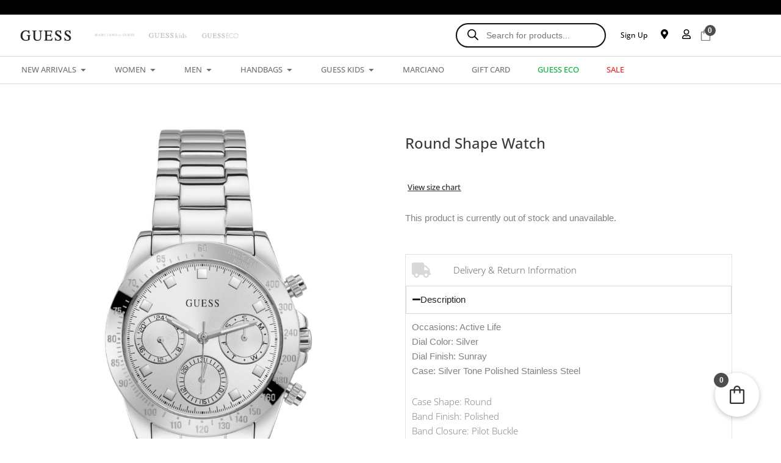

--- FILE ---
content_type: text/html; charset=UTF-8
request_url: https://guess.co.za/product/gm4171-sil/
body_size: 61003
content:
<!DOCTYPE html><html lang="en-US"><head><script data-no-optimize="1">var litespeed_docref=sessionStorage.getItem("litespeed_docref");litespeed_docref&&(Object.defineProperty(document,"referrer",{get:function(){return litespeed_docref}}),sessionStorage.removeItem("litespeed_docref"));</script> <meta charset="UTF-8"><meta name="viewport" content="width=device-width, initial-scale=1"><link rel="profile" href="https://gmpg.org/xfn/11"><title>Round Shape Watch &#8211; Guess</title><meta name='robots' content='max-image-preview:large' /><link rel='dns-prefetch' href='//fonts.googleapis.com' /><link rel="alternate" type="application/rss+xml" title="Guess &raquo; Feed" href="https://guess.co.za/feed/" /><link rel="alternate" type="application/rss+xml" title="Guess &raquo; Comments Feed" href="https://guess.co.za/comments/feed/" /><link rel="alternate" type="application/rss+xml" title="Guess &raquo; Round Shape Watch Comments Feed" href="https://guess.co.za/product/gm4171-sil/feed/" /><link rel="alternate" title="oEmbed (JSON)" type="application/json+oembed" href="https://guess.co.za/wp-json/oembed/1.0/embed?url=https%3A%2F%2Fguess.co.za%2Fproduct%2Fgm4171-sil%2F" /><link rel="alternate" title="oEmbed (XML)" type="text/xml+oembed" href="https://guess.co.za/wp-json/oembed/1.0/embed?url=https%3A%2F%2Fguess.co.za%2Fproduct%2Fgm4171-sil%2F&#038;format=xml" /><style id='wp-img-auto-sizes-contain-inline-css'>img:is([sizes=auto i],[sizes^="auto," i]){contain-intrinsic-size:3000px 1500px}
/*# sourceURL=wp-img-auto-sizes-contain-inline-css */</style><link data-optimized="2" rel="stylesheet" href="https://guess.co.za/wp-content/litespeed/css/498011269e00884caa05817675b137ad.css?ver=777d5" /><style id='astra-theme-css-inline-css'>:root{--ast-post-nav-space:0;--ast-container-default-xlg-padding:3em;--ast-container-default-lg-padding:3em;--ast-container-default-slg-padding:2em;--ast-container-default-md-padding:3em;--ast-container-default-sm-padding:3em;--ast-container-default-xs-padding:2.4em;--ast-container-default-xxs-padding:1.8em;--ast-code-block-background:#EEEEEE;--ast-comment-inputs-background:#FAFAFA;--ast-normal-container-width:1200px;--ast-narrow-container-width:750px;--ast-blog-title-font-weight:normal;--ast-blog-meta-weight:inherit;--ast-global-color-primary:var(--ast-global-color-5);--ast-global-color-secondary:var(--ast-global-color-4);--ast-global-color-alternate-background:var(--ast-global-color-7);--ast-global-color-subtle-background:var(--ast-global-color-6);--ast-bg-style-guide:var( --ast-global-color-secondary,--ast-global-color-5 );--ast-shadow-style-guide:0px 0px 4px 0 #00000057;--ast-global-dark-bg-style:#fff;--ast-global-dark-lfs:#fbfbfb;--ast-widget-bg-color:#fafafa;--ast-wc-container-head-bg-color:#fbfbfb;--ast-title-layout-bg:#eeeeee;--ast-search-border-color:#e7e7e7;--ast-lifter-hover-bg:#e6e6e6;--ast-gallery-block-color:#000;--srfm-color-input-label:var(--ast-global-color-2);}html{font-size:93.75%;}a{color:#363636;}a:hover,a:focus{color:#424242;}body,button,input,select,textarea,.ast-button,.ast-custom-button{font-family:-apple-system,BlinkMacSystemFont,Segoe UI,Roboto,Oxygen-Sans,Ubuntu,Cantarell,Helvetica Neue,sans-serif;font-weight:inherit;font-size:15px;font-size:1rem;line-height:var(--ast-body-line-height,1.65em);}blockquote{color:var(--ast-global-color-3);}h1,h2,h3,h4,h5,h6,.entry-content :where(h1,h2,h3,h4,h5,h6),.site-title,.site-title a{font-weight:600;}.ast-site-identity .site-title a{color:var(--ast-global-color-2);}.site-title{font-size:35px;font-size:2.3333333333333rem;display:none;}.site-header .site-description{font-size:15px;font-size:1rem;display:none;}.entry-title{font-size:26px;font-size:1.7333333333333rem;}.archive .ast-article-post .ast-article-inner,.blog .ast-article-post .ast-article-inner,.archive .ast-article-post .ast-article-inner:hover,.blog .ast-article-post .ast-article-inner:hover{overflow:hidden;}h1,.entry-content :where(h1){font-size:40px;font-size:2.6666666666667rem;font-weight:600;line-height:1.4em;}h2,.entry-content :where(h2){font-size:32px;font-size:2.1333333333333rem;font-weight:600;line-height:1.3em;text-decoration:initial;}h3,.entry-content :where(h3){font-size:26px;font-size:1.7333333333333rem;font-weight:600;line-height:1.3em;}h4,.entry-content :where(h4){font-size:24px;font-size:1.6rem;line-height:1.2em;font-weight:600;}h5,.entry-content :where(h5){font-size:20px;font-size:1.3333333333333rem;line-height:1.2em;font-weight:600;}h6,.entry-content :where(h6){font-size:16px;font-size:1.0666666666667rem;line-height:1.25em;font-weight:600;}::selection{background-color:#131313;color:#ffffff;}body,h1,h2,h3,h4,h5,h6,.entry-title a,.entry-content :where(h1,h2,h3,h4,h5,h6){color:var(--ast-global-color-3);}.tagcloud a:hover,.tagcloud a:focus,.tagcloud a.current-item{color:#ffffff;border-color:#363636;background-color:#363636;}input:focus,input[type="text"]:focus,input[type="email"]:focus,input[type="url"]:focus,input[type="password"]:focus,input[type="reset"]:focus,input[type="search"]:focus,textarea:focus{border-color:#363636;}input[type="radio"]:checked,input[type=reset],input[type="checkbox"]:checked,input[type="checkbox"]:hover:checked,input[type="checkbox"]:focus:checked,input[type=range]::-webkit-slider-thumb{border-color:#363636;background-color:#363636;box-shadow:none;}.site-footer a:hover + .post-count,.site-footer a:focus + .post-count{background:#363636;border-color:#363636;}.single .nav-links .nav-previous,.single .nav-links .nav-next{color:#363636;}.entry-meta,.entry-meta *{line-height:1.45;color:#363636;}.entry-meta a:not(.ast-button):hover,.entry-meta a:not(.ast-button):hover *,.entry-meta a:not(.ast-button):focus,.entry-meta a:not(.ast-button):focus *,.page-links > .page-link,.page-links .page-link:hover,.post-navigation a:hover{color:#424242;}#cat option,.secondary .calendar_wrap thead a,.secondary .calendar_wrap thead a:visited{color:#363636;}.secondary .calendar_wrap #today,.ast-progress-val span{background:#363636;}.secondary a:hover + .post-count,.secondary a:focus + .post-count{background:#363636;border-color:#363636;}.calendar_wrap #today > a{color:#ffffff;}.page-links .page-link,.single .post-navigation a{color:#363636;}.ast-search-menu-icon .search-form button.search-submit{padding:0 4px;}.ast-search-menu-icon form.search-form{padding-right:0;}.ast-search-menu-icon.slide-search input.search-field{width:0;}.ast-header-search .ast-search-menu-icon.ast-dropdown-active .search-form,.ast-header-search .ast-search-menu-icon.ast-dropdown-active .search-field:focus{transition:all 0.2s;}.search-form input.search-field:focus{outline:none;}.ast-archive-title{color:var(--ast-global-color-2);}.widget-title,.widget .wp-block-heading{font-size:21px;font-size:1.4rem;color:var(--ast-global-color-2);}.ast-single-post .entry-content a,.ast-comment-content a:not(.ast-comment-edit-reply-wrap a),.woocommerce-js .woocommerce-product-details__short-description a{text-decoration:underline;}.ast-single-post .wp-block-button .wp-block-button__link,.ast-single-post .elementor-widget-button .elementor-button,.ast-single-post .entry-content .uagb-tab a,.ast-single-post .entry-content .uagb-ifb-cta a,.ast-single-post .entry-content .wp-block-uagb-buttons a,.ast-single-post .entry-content .uabb-module-content a,.ast-single-post .entry-content .uagb-post-grid a,.ast-single-post .entry-content .uagb-timeline a,.ast-single-post .entry-content .uagb-toc__wrap a,.ast-single-post .entry-content .uagb-taxomony-box a,.ast-single-post .entry-content .woocommerce a,.entry-content .wp-block-latest-posts > li > a,.ast-single-post .entry-content .wp-block-file__button,a.ast-post-filter-single,.ast-single-post .wp-block-buttons .wp-block-button.is-style-outline .wp-block-button__link,.ast-single-post .ast-comment-content .comment-reply-link,.ast-single-post .ast-comment-content .comment-edit-link,.entry-content [CLASS*="wc-block"] .wc-block-components-button,.entry-content [CLASS*="wc-block"] .wc-block-components-totals-coupon-link,.entry-content [CLASS*="wc-block"] .wc-block-components-product-name{text-decoration:none;}.ast-search-menu-icon.slide-search a:focus-visible:focus-visible,.astra-search-icon:focus-visible,#close:focus-visible,a:focus-visible,.ast-menu-toggle:focus-visible,.site .skip-link:focus-visible,.wp-block-loginout input:focus-visible,.wp-block-search.wp-block-search__button-inside .wp-block-search__inside-wrapper,.ast-header-navigation-arrow:focus-visible,.woocommerce .wc-proceed-to-checkout > .checkout-button:focus-visible,.woocommerce .woocommerce-MyAccount-navigation ul li a:focus-visible,.ast-orders-table__row .ast-orders-table__cell:focus-visible,.woocommerce .woocommerce-order-details .order-again > .button:focus-visible,.woocommerce .woocommerce-message a.button.wc-forward:focus-visible,.woocommerce #minus_qty:focus-visible,.woocommerce #plus_qty:focus-visible,a#ast-apply-coupon:focus-visible,.woocommerce .woocommerce-info a:focus-visible,.woocommerce .astra-shop-summary-wrap a:focus-visible,.woocommerce a.wc-forward:focus-visible,#ast-apply-coupon:focus-visible,.woocommerce-js .woocommerce-mini-cart-item a.remove:focus-visible,#close:focus-visible,.button.search-submit:focus-visible,#search_submit:focus,.normal-search:focus-visible,.ast-header-account-wrap:focus-visible,.woocommerce .ast-on-card-button.ast-quick-view-trigger:focus,.astra-cart-drawer-close:focus,.ast-single-variation:focus,.ast-woocommerce-product-gallery__image:focus,.ast-button:focus,.woocommerce-product-gallery--with-images [data-controls="prev"]:focus-visible,.woocommerce-product-gallery--with-images [data-controls="next"]:focus-visible{outline-style:dotted;outline-color:inherit;outline-width:thin;}input:focus,input[type="text"]:focus,input[type="email"]:focus,input[type="url"]:focus,input[type="password"]:focus,input[type="reset"]:focus,input[type="search"]:focus,input[type="number"]:focus,textarea:focus,.wp-block-search__input:focus,[data-section="section-header-mobile-trigger"] .ast-button-wrap .ast-mobile-menu-trigger-minimal:focus,.ast-mobile-popup-drawer.active .menu-toggle-close:focus,.woocommerce-ordering select.orderby:focus,#ast-scroll-top:focus,#coupon_code:focus,.woocommerce-page #comment:focus,.woocommerce #reviews #respond input#submit:focus,.woocommerce a.add_to_cart_button:focus,.woocommerce .button.single_add_to_cart_button:focus,.woocommerce .woocommerce-cart-form button:focus,.woocommerce .woocommerce-cart-form__cart-item .quantity .qty:focus,.woocommerce .woocommerce-billing-fields .woocommerce-billing-fields__field-wrapper .woocommerce-input-wrapper > .input-text:focus,.woocommerce #order_comments:focus,.woocommerce #place_order:focus,.woocommerce .woocommerce-address-fields .woocommerce-address-fields__field-wrapper .woocommerce-input-wrapper > .input-text:focus,.woocommerce .woocommerce-MyAccount-content form button:focus,.woocommerce .woocommerce-MyAccount-content .woocommerce-EditAccountForm .woocommerce-form-row .woocommerce-Input.input-text:focus,.woocommerce .ast-woocommerce-container .woocommerce-pagination ul.page-numbers li a:focus,body #content .woocommerce form .form-row .select2-container--default .select2-selection--single:focus,#ast-coupon-code:focus,.woocommerce.woocommerce-js .quantity input[type=number]:focus,.woocommerce-js .woocommerce-mini-cart-item .quantity input[type=number]:focus,.woocommerce p#ast-coupon-trigger:focus{border-style:dotted;border-color:inherit;border-width:thin;}input{outline:none;}.woocommerce-js input[type=text]:focus,.woocommerce-js input[type=email]:focus,.woocommerce-js textarea:focus,input[type=number]:focus,.comments-area textarea#comment:focus,.comments-area textarea#comment:active,.comments-area .ast-comment-formwrap input[type="text"]:focus,.comments-area .ast-comment-formwrap input[type="text"]:active{outline-style:unset;outline-color:inherit;outline-width:thin;}.ast-logo-title-inline .site-logo-img{padding-right:1em;}.site-logo-img img{ transition:all 0.2s linear;}body .ast-oembed-container *{position:absolute;top:0;width:100%;height:100%;left:0;}body .wp-block-embed-pocket-casts .ast-oembed-container *{position:unset;}.ast-single-post-featured-section + article {margin-top: 2em;}.site-content .ast-single-post-featured-section img {width: 100%;overflow: hidden;object-fit: cover;}.site > .ast-single-related-posts-container {margin-top: 0;}@media (min-width: 922px) {.ast-desktop .ast-container--narrow {max-width: var(--ast-narrow-container-width);margin: 0 auto;}}@media (max-width:921.9px){#ast-desktop-header{display:none;}}@media (min-width:922px){#ast-mobile-header{display:none;}}@media( max-width: 420px ) {.single .nav-links .nav-previous,.single .nav-links .nav-next {width: 100%;text-align: center;}}.wp-block-buttons.aligncenter{justify-content:center;}@media (max-width:921px){.ast-theme-transparent-header #primary,.ast-theme-transparent-header #secondary{padding:0;}}@media (max-width:921px){.ast-plain-container.ast-no-sidebar #primary{padding:0;}}.ast-plain-container.ast-no-sidebar #primary{margin-top:0;margin-bottom:0;}@media (min-width:1200px){.ast-plain-container.ast-no-sidebar #primary{margin-top:60px;margin-bottom:60px;}}.wp-block-button.is-style-outline .wp-block-button__link{border-color:#131313;}div.wp-block-button.is-style-outline > .wp-block-button__link:not(.has-text-color),div.wp-block-button.wp-block-button__link.is-style-outline:not(.has-text-color){color:#131313;}.wp-block-button.is-style-outline .wp-block-button__link:hover,.wp-block-buttons .wp-block-button.is-style-outline .wp-block-button__link:focus,.wp-block-buttons .wp-block-button.is-style-outline > .wp-block-button__link:not(.has-text-color):hover,.wp-block-buttons .wp-block-button.wp-block-button__link.is-style-outline:not(.has-text-color):hover{color:#ffffff;background-color:#424242;border-color:#424242;}.post-page-numbers.current .page-link,.ast-pagination .page-numbers.current{color:#ffffff;border-color:#131313;background-color:#131313;}.wp-block-button.is-style-outline .wp-block-button__link.wp-element-button,.ast-outline-button{border-color:#131313;font-family:inherit;font-weight:inherit;line-height:1em;}.wp-block-buttons .wp-block-button.is-style-outline > .wp-block-button__link:not(.has-text-color),.wp-block-buttons .wp-block-button.wp-block-button__link.is-style-outline:not(.has-text-color),.ast-outline-button{color:#131313;}.wp-block-button.is-style-outline .wp-block-button__link:hover,.wp-block-buttons .wp-block-button.is-style-outline .wp-block-button__link:focus,.wp-block-buttons .wp-block-button.is-style-outline > .wp-block-button__link:not(.has-text-color):hover,.wp-block-buttons .wp-block-button.wp-block-button__link.is-style-outline:not(.has-text-color):hover,.ast-outline-button:hover,.ast-outline-button:focus,.wp-block-uagb-buttons-child .uagb-buttons-repeater.ast-outline-button:hover,.wp-block-uagb-buttons-child .uagb-buttons-repeater.ast-outline-button:focus{color:#ffffff;background-color:#424242;border-color:#424242;}.wp-block-button .wp-block-button__link.wp-element-button.is-style-outline:not(.has-background),.wp-block-button.is-style-outline>.wp-block-button__link.wp-element-button:not(.has-background),.ast-outline-button{background-color:transparent;}.entry-content[data-ast-blocks-layout] > figure{margin-bottom:1em;}h1.widget-title{font-weight:600;}h2.widget-title{font-weight:600;}h3.widget-title{font-weight:600;}.elementor-widget-container .elementor-loop-container .e-loop-item[data-elementor-type="loop-item"]{width:100%;} .ast-desktop .review-count{margin-left:-40px;margin-right:auto;}#page{display:flex;flex-direction:column;min-height:100vh;}.ast-404-layout-1 h1.page-title{color:var(--ast-global-color-2);}.single .post-navigation a{line-height:1em;height:inherit;}.error-404 .page-sub-title{font-size:1.5rem;font-weight:inherit;}.search .site-content .content-area .search-form{margin-bottom:0;}#page .site-content{flex-grow:1;}.widget{margin-bottom:1.25em;}#secondary li{line-height:1.5em;}#secondary .wp-block-group h2{margin-bottom:0.7em;}#secondary h2{font-size:1.7rem;}.ast-separate-container .ast-article-post,.ast-separate-container .ast-article-single,.ast-separate-container .comment-respond{padding:3em;}.ast-separate-container .ast-article-single .ast-article-single{padding:0;}.ast-article-single .wp-block-post-template-is-layout-grid{padding-left:0;}.ast-separate-container .comments-title,.ast-narrow-container .comments-title{padding:1.5em 2em;}.ast-page-builder-template .comment-form-textarea,.ast-comment-formwrap .ast-grid-common-col{padding:0;}.ast-comment-formwrap{padding:0;display:inline-flex;column-gap:20px;width:100%;margin-left:0;margin-right:0;}.comments-area textarea#comment:focus,.comments-area textarea#comment:active,.comments-area .ast-comment-formwrap input[type="text"]:focus,.comments-area .ast-comment-formwrap input[type="text"]:active {box-shadow:none;outline:none;}.archive.ast-page-builder-template .entry-header{margin-top:2em;}.ast-page-builder-template .ast-comment-formwrap{width:100%;}.entry-title{margin-bottom:0.5em;}.ast-archive-description p{font-size:inherit;font-weight:inherit;line-height:inherit;}.ast-separate-container .ast-comment-list li.depth-1,.hentry{margin-bottom:2em;}@media (min-width:921px){.ast-left-sidebar.ast-page-builder-template #secondary,.archive.ast-right-sidebar.ast-page-builder-template .site-main{padding-left:20px;padding-right:20px;}}@media (max-width:544px){.ast-comment-formwrap.ast-row{column-gap:10px;display:inline-block;}#ast-commentform .ast-grid-common-col{position:relative;width:100%;}}@media (min-width:1201px){.ast-separate-container .ast-article-post,.ast-separate-container .ast-article-single,.ast-separate-container .ast-author-box,.ast-separate-container .ast-404-layout-1,.ast-separate-container .no-results{padding:3em;}}@media (max-width:921px){.ast-left-sidebar #content > .ast-container{display:flex;flex-direction:column-reverse;width:100%;}}@media (min-width:922px){.ast-separate-container.ast-right-sidebar #primary,.ast-separate-container.ast-left-sidebar #primary{border:0;}.search-no-results.ast-separate-container #primary{margin-bottom:4em;}}.wp-block-button .wp-block-button__link{color:#ffffff;}.wp-block-button .wp-block-button__link:hover,.wp-block-button .wp-block-button__link:focus{color:#ffffff;background-color:#424242;border-color:#424242;}.elementor-widget-heading h1.elementor-heading-title{line-height:1.4em;}.elementor-widget-heading h2.elementor-heading-title{line-height:1.3em;}.elementor-widget-heading h3.elementor-heading-title{line-height:1.3em;}.elementor-widget-heading h4.elementor-heading-title{line-height:1.2em;}.elementor-widget-heading h5.elementor-heading-title{line-height:1.2em;}.elementor-widget-heading h6.elementor-heading-title{line-height:1.25em;}.wp-block-button .wp-block-button__link,.wp-block-search .wp-block-search__button,body .wp-block-file .wp-block-file__button{border-color:#131313;background-color:#131313;color:#ffffff;font-family:inherit;font-weight:inherit;line-height:1em;padding-top:15px;padding-right:30px;padding-bottom:15px;padding-left:30px;}@media (max-width:921px){.wp-block-button .wp-block-button__link,.wp-block-search .wp-block-search__button,body .wp-block-file .wp-block-file__button{padding-top:14px;padding-right:28px;padding-bottom:14px;padding-left:28px;}}@media (max-width:544px){.wp-block-button .wp-block-button__link,.wp-block-search .wp-block-search__button,body .wp-block-file .wp-block-file__button{padding-top:12px;padding-right:24px;padding-bottom:12px;padding-left:24px;}}.menu-toggle,button,.ast-button,.ast-custom-button,.button,input#submit,input[type="button"],input[type="submit"],input[type="reset"],form[CLASS*="wp-block-search__"].wp-block-search .wp-block-search__inside-wrapper .wp-block-search__button,body .wp-block-file .wp-block-file__button,.search .search-submit{border-style:solid;border-top-width:0;border-right-width:0;border-left-width:0;border-bottom-width:0;color:#ffffff;border-color:#131313;background-color:#131313;padding-top:15px;padding-right:30px;padding-bottom:15px;padding-left:30px;font-family:inherit;font-weight:inherit;line-height:1em;}button:focus,.menu-toggle:hover,button:hover,.ast-button:hover,.ast-custom-button:hover .button:hover,.ast-custom-button:hover ,input[type=reset]:hover,input[type=reset]:focus,input#submit:hover,input#submit:focus,input[type="button"]:hover,input[type="button"]:focus,input[type="submit"]:hover,input[type="submit"]:focus,form[CLASS*="wp-block-search__"].wp-block-search .wp-block-search__inside-wrapper .wp-block-search__button:hover,form[CLASS*="wp-block-search__"].wp-block-search .wp-block-search__inside-wrapper .wp-block-search__button:focus,body .wp-block-file .wp-block-file__button:hover,body .wp-block-file .wp-block-file__button:focus{color:#ffffff;background-color:#424242;border-color:#424242;}form[CLASS*="wp-block-search__"].wp-block-search .wp-block-search__inside-wrapper .wp-block-search__button.has-icon{padding-top:calc(15px - 3px);padding-right:calc(30px - 3px);padding-bottom:calc(15px - 3px);padding-left:calc(30px - 3px);}@media (max-width:921px){.menu-toggle,button,.ast-button,.ast-custom-button,.button,input#submit,input[type="button"],input[type="submit"],input[type="reset"],form[CLASS*="wp-block-search__"].wp-block-search .wp-block-search__inside-wrapper .wp-block-search__button,body .wp-block-file .wp-block-file__button,.search .search-submit{padding-top:14px;padding-right:28px;padding-bottom:14px;padding-left:28px;}}@media (max-width:544px){.menu-toggle,button,.ast-button,.ast-custom-button,.button,input#submit,input[type="button"],input[type="submit"],input[type="reset"],form[CLASS*="wp-block-search__"].wp-block-search .wp-block-search__inside-wrapper .wp-block-search__button,body .wp-block-file .wp-block-file__button,.search .search-submit{padding-top:12px;padding-right:24px;padding-bottom:12px;padding-left:24px;}}@media (max-width:921px){.ast-mobile-header-stack .main-header-bar .ast-search-menu-icon{display:inline-block;}.ast-header-break-point.ast-header-custom-item-outside .ast-mobile-header-stack .main-header-bar .ast-search-icon{margin:0;}.ast-comment-avatar-wrap img{max-width:2.5em;}.ast-comment-meta{padding:0 1.8888em 1.3333em;}.ast-separate-container .ast-comment-list li.depth-1{padding:1.5em 2.14em;}.ast-separate-container .comment-respond{padding:2em 2.14em;}}@media (min-width:544px){.ast-container{max-width:100%;}}@media (max-width:544px){.ast-separate-container .ast-article-post,.ast-separate-container .ast-article-single,.ast-separate-container .comments-title,.ast-separate-container .ast-archive-description{padding:1.5em 1em;}.ast-separate-container #content .ast-container{padding-left:0.54em;padding-right:0.54em;}.ast-separate-container .ast-comment-list .bypostauthor{padding:.5em;}.ast-search-menu-icon.ast-dropdown-active .search-field{width:170px;}} #ast-mobile-header .ast-site-header-cart-li a{pointer-events:none;}@media (min-width:545px){.ast-page-builder-template .comments-area,.single.ast-page-builder-template .entry-header,.single.ast-page-builder-template .post-navigation,.single.ast-page-builder-template .ast-single-related-posts-container{max-width:1240px;margin-left:auto;margin-right:auto;}}.ast-separate-container{background-color:var(--ast-global-color-4);background-image:none;}@media (max-width:921px){.site-title{display:block;}.site-header .site-description{display:none;}h1,.entry-content :where(h1){font-size:30px;}h2,.entry-content :where(h2){font-size:25px;}h3,.entry-content :where(h3){font-size:20px;}}@media (max-width:544px){.site-title{display:none;}.site-header .site-description{display:none;}h1,.entry-content :where(h1){font-size:30px;}h2,.entry-content :where(h2){font-size:25px;}h3,.entry-content :where(h3){font-size:20px;}}@media (max-width:921px){html{font-size:85.5%;}}@media (max-width:544px){html{font-size:85.5%;}}@media (min-width:922px){.ast-container{max-width:1240px;}}@media (min-width:922px){.site-content .ast-container{display:flex;}}@media (max-width:921px){.site-content .ast-container{flex-direction:column;}}@media (min-width:922px){ .page .site-content > .ast-container{max-width:1920px;}}@media (min-width:922px){.main-header-menu .sub-menu .menu-item.ast-left-align-sub-menu:hover > .sub-menu,.main-header-menu .sub-menu .menu-item.ast-left-align-sub-menu.focus > .sub-menu{margin-left:-0px;}}.site .comments-area{padding-bottom:3em;}.wp-block-file {display: flex;align-items: center;flex-wrap: wrap;justify-content: space-between;}.wp-block-pullquote {border: none;}.wp-block-pullquote blockquote::before {content: "\201D";font-family: "Helvetica",sans-serif;display: flex;transform: rotate( 180deg );font-size: 6rem;font-style: normal;line-height: 1;font-weight: bold;align-items: center;justify-content: center;}.has-text-align-right > blockquote::before {justify-content: flex-start;}.has-text-align-left > blockquote::before {justify-content: flex-end;}figure.wp-block-pullquote.is-style-solid-color blockquote {max-width: 100%;text-align: inherit;}:root {--wp--custom--ast-default-block-top-padding: 3em;--wp--custom--ast-default-block-right-padding: 3em;--wp--custom--ast-default-block-bottom-padding: 3em;--wp--custom--ast-default-block-left-padding: 3em;--wp--custom--ast-container-width: 1200px;--wp--custom--ast-content-width-size: 1200px;--wp--custom--ast-wide-width-size: calc(1200px + var(--wp--custom--ast-default-block-left-padding) + var(--wp--custom--ast-default-block-right-padding));}.ast-narrow-container {--wp--custom--ast-content-width-size: 750px;--wp--custom--ast-wide-width-size: 750px;}@media(max-width: 921px) {:root {--wp--custom--ast-default-block-top-padding: 3em;--wp--custom--ast-default-block-right-padding: 2em;--wp--custom--ast-default-block-bottom-padding: 3em;--wp--custom--ast-default-block-left-padding: 2em;}}@media(max-width: 544px) {:root {--wp--custom--ast-default-block-top-padding: 3em;--wp--custom--ast-default-block-right-padding: 1.5em;--wp--custom--ast-default-block-bottom-padding: 3em;--wp--custom--ast-default-block-left-padding: 1.5em;}}.entry-content > .wp-block-group,.entry-content > .wp-block-cover,.entry-content > .wp-block-columns {padding-top: var(--wp--custom--ast-default-block-top-padding);padding-right: var(--wp--custom--ast-default-block-right-padding);padding-bottom: var(--wp--custom--ast-default-block-bottom-padding);padding-left: var(--wp--custom--ast-default-block-left-padding);}.ast-plain-container.ast-no-sidebar .entry-content > .alignfull,.ast-page-builder-template .ast-no-sidebar .entry-content > .alignfull {margin-left: calc( -50vw + 50%);margin-right: calc( -50vw + 50%);max-width: 100vw;width: 100vw;}.ast-plain-container.ast-no-sidebar .entry-content .alignfull .alignfull,.ast-page-builder-template.ast-no-sidebar .entry-content .alignfull .alignfull,.ast-plain-container.ast-no-sidebar .entry-content .alignfull .alignwide,.ast-page-builder-template.ast-no-sidebar .entry-content .alignfull .alignwide,.ast-plain-container.ast-no-sidebar .entry-content .alignwide .alignfull,.ast-page-builder-template.ast-no-sidebar .entry-content .alignwide .alignfull,.ast-plain-container.ast-no-sidebar .entry-content .alignwide .alignwide,.ast-page-builder-template.ast-no-sidebar .entry-content .alignwide .alignwide,.ast-plain-container.ast-no-sidebar .entry-content .wp-block-column .alignfull,.ast-page-builder-template.ast-no-sidebar .entry-content .wp-block-column .alignfull,.ast-plain-container.ast-no-sidebar .entry-content .wp-block-column .alignwide,.ast-page-builder-template.ast-no-sidebar .entry-content .wp-block-column .alignwide {margin-left: auto;margin-right: auto;width: 100%;}[data-ast-blocks-layout] .wp-block-separator:not(.is-style-dots) {height: 0;}[data-ast-blocks-layout] .wp-block-separator {margin: 20px auto;}[data-ast-blocks-layout] .wp-block-separator:not(.is-style-wide):not(.is-style-dots) {max-width: 100px;}[data-ast-blocks-layout] .wp-block-separator.has-background {padding: 0;}.entry-content[data-ast-blocks-layout] > * {max-width: var(--wp--custom--ast-content-width-size);margin-left: auto;margin-right: auto;}.entry-content[data-ast-blocks-layout] > .alignwide {max-width: var(--wp--custom--ast-wide-width-size);}.entry-content[data-ast-blocks-layout] .alignfull {max-width: none;}.entry-content .wp-block-columns {margin-bottom: 0;}blockquote {margin: 1.5em;border-color: rgba(0,0,0,0.05);}.wp-block-quote:not(.has-text-align-right):not(.has-text-align-center) {border-left: 5px solid rgba(0,0,0,0.05);}.has-text-align-right > blockquote,blockquote.has-text-align-right {border-right: 5px solid rgba(0,0,0,0.05);}.has-text-align-left > blockquote,blockquote.has-text-align-left {border-left: 5px solid rgba(0,0,0,0.05);}.wp-block-site-tagline,.wp-block-latest-posts .read-more {margin-top: 15px;}.wp-block-loginout p label {display: block;}.wp-block-loginout p:not(.login-remember):not(.login-submit) input {width: 100%;}.wp-block-loginout input:focus {border-color: transparent;}.wp-block-loginout input:focus {outline: thin dotted;}.entry-content .wp-block-media-text .wp-block-media-text__content {padding: 0 0 0 8%;}.entry-content .wp-block-media-text.has-media-on-the-right .wp-block-media-text__content {padding: 0 8% 0 0;}.entry-content .wp-block-media-text.has-background .wp-block-media-text__content {padding: 8%;}.entry-content .wp-block-cover:not([class*="background-color"]):not(.has-text-color.has-link-color) .wp-block-cover__inner-container,.entry-content .wp-block-cover:not([class*="background-color"]) .wp-block-cover-image-text,.entry-content .wp-block-cover:not([class*="background-color"]) .wp-block-cover-text,.entry-content .wp-block-cover-image:not([class*="background-color"]) .wp-block-cover__inner-container,.entry-content .wp-block-cover-image:not([class*="background-color"]) .wp-block-cover-image-text,.entry-content .wp-block-cover-image:not([class*="background-color"]) .wp-block-cover-text {color: var(--ast-global-color-primary,var(--ast-global-color-5));}.wp-block-loginout .login-remember input {width: 1.1rem;height: 1.1rem;margin: 0 5px 4px 0;vertical-align: middle;}.wp-block-latest-posts > li > *:first-child,.wp-block-latest-posts:not(.is-grid) > li:first-child {margin-top: 0;}.entry-content > .wp-block-buttons,.entry-content > .wp-block-uagb-buttons {margin-bottom: 1.5em;}.wp-block-search__inside-wrapper .wp-block-search__input {padding: 0 10px;color: var(--ast-global-color-3);background: var(--ast-global-color-primary,var(--ast-global-color-5));border-color: var(--ast-border-color);}.wp-block-latest-posts .read-more {margin-bottom: 1.5em;}.wp-block-search__no-button .wp-block-search__inside-wrapper .wp-block-search__input {padding-top: 5px;padding-bottom: 5px;}.wp-block-latest-posts .wp-block-latest-posts__post-date,.wp-block-latest-posts .wp-block-latest-posts__post-author {font-size: 1rem;}.wp-block-latest-posts > li > *,.wp-block-latest-posts:not(.is-grid) > li {margin-top: 12px;margin-bottom: 12px;}.ast-page-builder-template .entry-content[data-ast-blocks-layout] > .alignwide:where(:not(.uagb-is-root-container):not(.spectra-is-root-container)) > * {max-width: var(--wp--custom--ast-wide-width-size);}.ast-page-builder-template .entry-content[data-ast-blocks-layout] > .inherit-container-width > *,.ast-page-builder-template .entry-content[data-ast-blocks-layout] > *:not(.wp-block-group):where(:not(.uagb-is-root-container):not(.spectra-is-root-container)) > *,.entry-content[data-ast-blocks-layout] > .wp-block-cover .wp-block-cover__inner-container {max-width: var(--wp--custom--ast-content-width-size) ;margin-left: auto;margin-right: auto;}.ast-page-builder-template .entry-content[data-ast-blocks-layout] > *,.ast-page-builder-template .entry-content[data-ast-blocks-layout] > .alignfull:where(:not(.wp-block-group):not(.uagb-is-root-container):not(.spectra-is-root-container)) > * {max-width: none;}.entry-content[data-ast-blocks-layout] .wp-block-cover:not(.alignleft):not(.alignright) {width: auto;}@media(max-width: 1200px) {.ast-separate-container .entry-content > .alignfull,.ast-separate-container .entry-content[data-ast-blocks-layout] > .alignwide,.ast-plain-container .entry-content[data-ast-blocks-layout] > .alignwide,.ast-plain-container .entry-content .alignfull {margin-left: calc(-1 * min(var(--ast-container-default-xlg-padding),20px)) ;margin-right: calc(-1 * min(var(--ast-container-default-xlg-padding),20px));}}@media(min-width: 1201px) {.ast-separate-container .entry-content > .alignfull {margin-left: calc(-1 * var(--ast-container-default-xlg-padding) );margin-right: calc(-1 * var(--ast-container-default-xlg-padding) );}.ast-separate-container .entry-content[data-ast-blocks-layout] > .alignwide,.ast-plain-container .entry-content[data-ast-blocks-layout] > .alignwide {margin-left: calc(-1 * var(--wp--custom--ast-default-block-left-padding) );margin-right: calc(-1 * var(--wp--custom--ast-default-block-right-padding) );}}@media(min-width: 921px) {.ast-separate-container .entry-content .wp-block-group.alignwide:not(.inherit-container-width) > :where(:not(.alignleft):not(.alignright)),.ast-plain-container .entry-content .wp-block-group.alignwide:not(.inherit-container-width) > :where(:not(.alignleft):not(.alignright)) {max-width: calc( var(--wp--custom--ast-content-width-size) + 80px );}.ast-plain-container.ast-right-sidebar .entry-content[data-ast-blocks-layout] .alignfull,.ast-plain-container.ast-left-sidebar .entry-content[data-ast-blocks-layout] .alignfull {margin-left: -60px;margin-right: -60px;}}@media(min-width: 544px) {.entry-content > .alignleft {margin-right: 20px;}.entry-content > .alignright {margin-left: 20px;}}@media (max-width:544px){.wp-block-columns .wp-block-column:not(:last-child){margin-bottom:20px;}.wp-block-latest-posts{margin:0;}}@media( max-width: 600px ) {.entry-content .wp-block-media-text .wp-block-media-text__content,.entry-content .wp-block-media-text.has-media-on-the-right .wp-block-media-text__content {padding: 8% 0 0;}.entry-content .wp-block-media-text.has-background .wp-block-media-text__content {padding: 8%;}}.ast-narrow-container .site-content .wp-block-uagb-image--align-full .wp-block-uagb-image__figure {max-width: 100%;margin-left: auto;margin-right: auto;}:root .has-ast-global-color-0-color{color:var(--ast-global-color-0);}:root .has-ast-global-color-0-background-color{background-color:var(--ast-global-color-0);}:root .wp-block-button .has-ast-global-color-0-color{color:var(--ast-global-color-0);}:root .wp-block-button .has-ast-global-color-0-background-color{background-color:var(--ast-global-color-0);}:root .has-ast-global-color-1-color{color:var(--ast-global-color-1);}:root .has-ast-global-color-1-background-color{background-color:var(--ast-global-color-1);}:root .wp-block-button .has-ast-global-color-1-color{color:var(--ast-global-color-1);}:root .wp-block-button .has-ast-global-color-1-background-color{background-color:var(--ast-global-color-1);}:root .has-ast-global-color-2-color{color:var(--ast-global-color-2);}:root .has-ast-global-color-2-background-color{background-color:var(--ast-global-color-2);}:root .wp-block-button .has-ast-global-color-2-color{color:var(--ast-global-color-2);}:root .wp-block-button .has-ast-global-color-2-background-color{background-color:var(--ast-global-color-2);}:root .has-ast-global-color-3-color{color:var(--ast-global-color-3);}:root .has-ast-global-color-3-background-color{background-color:var(--ast-global-color-3);}:root .wp-block-button .has-ast-global-color-3-color{color:var(--ast-global-color-3);}:root .wp-block-button .has-ast-global-color-3-background-color{background-color:var(--ast-global-color-3);}:root .has-ast-global-color-4-color{color:var(--ast-global-color-4);}:root .has-ast-global-color-4-background-color{background-color:var(--ast-global-color-4);}:root .wp-block-button .has-ast-global-color-4-color{color:var(--ast-global-color-4);}:root .wp-block-button .has-ast-global-color-4-background-color{background-color:var(--ast-global-color-4);}:root .has-ast-global-color-5-color{color:var(--ast-global-color-5);}:root .has-ast-global-color-5-background-color{background-color:var(--ast-global-color-5);}:root .wp-block-button .has-ast-global-color-5-color{color:var(--ast-global-color-5);}:root .wp-block-button .has-ast-global-color-5-background-color{background-color:var(--ast-global-color-5);}:root .has-ast-global-color-6-color{color:var(--ast-global-color-6);}:root .has-ast-global-color-6-background-color{background-color:var(--ast-global-color-6);}:root .wp-block-button .has-ast-global-color-6-color{color:var(--ast-global-color-6);}:root .wp-block-button .has-ast-global-color-6-background-color{background-color:var(--ast-global-color-6);}:root .has-ast-global-color-7-color{color:var(--ast-global-color-7);}:root .has-ast-global-color-7-background-color{background-color:var(--ast-global-color-7);}:root .wp-block-button .has-ast-global-color-7-color{color:var(--ast-global-color-7);}:root .wp-block-button .has-ast-global-color-7-background-color{background-color:var(--ast-global-color-7);}:root .has-ast-global-color-8-color{color:var(--ast-global-color-8);}:root .has-ast-global-color-8-background-color{background-color:var(--ast-global-color-8);}:root .wp-block-button .has-ast-global-color-8-color{color:var(--ast-global-color-8);}:root .wp-block-button .has-ast-global-color-8-background-color{background-color:var(--ast-global-color-8);}:root{--ast-global-color-0:#2a2a2a;--ast-global-color-1:#3a3a3a;--ast-global-color-2:#3a3a3a;--ast-global-color-3:#4B4F58;--ast-global-color-4:#F5F5F5;--ast-global-color-5:#FFFFFF;--ast-global-color-6:#F2F5F7;--ast-global-color-7:#424242;--ast-global-color-8:#000000;}:root {--ast-border-color : #dfdfdf;}.ast-breadcrumbs .trail-browse,.ast-breadcrumbs .trail-items,.ast-breadcrumbs .trail-items li{display:inline-block;margin:0;padding:0;border:none;background:inherit;text-indent:0;text-decoration:none;}.ast-breadcrumbs .trail-browse{font-size:inherit;font-style:inherit;font-weight:inherit;color:inherit;}.ast-breadcrumbs .trail-items{list-style:none;}.trail-items li::after{padding:0 0.3em;content:"\00bb";}.trail-items li:last-of-type::after{display:none;}h1,h2,h3,h4,h5,h6,.entry-content :where(h1,h2,h3,h4,h5,h6){color:var(--ast-global-color-2);}.entry-title a{color:var(--ast-global-color-2);}@media (max-width:921px){.ast-builder-grid-row-container.ast-builder-grid-row-tablet-3-firstrow .ast-builder-grid-row > *:first-child,.ast-builder-grid-row-container.ast-builder-grid-row-tablet-3-lastrow .ast-builder-grid-row > *:last-child{grid-column:1 / -1;}}@media (max-width:544px){.ast-builder-grid-row-container.ast-builder-grid-row-mobile-3-firstrow .ast-builder-grid-row > *:first-child,.ast-builder-grid-row-container.ast-builder-grid-row-mobile-3-lastrow .ast-builder-grid-row > *:last-child{grid-column:1 / -1;}}.ast-builder-layout-element[data-section="title_tagline"]{display:flex;}@media (max-width:921px){.ast-header-break-point .ast-builder-layout-element[data-section="title_tagline"]{display:flex;}}@media (max-width:544px){.ast-header-break-point .ast-builder-layout-element[data-section="title_tagline"]{display:flex;}}.ast-builder-menu-1{font-family:inherit;font-weight:inherit;}.ast-builder-menu-1 .sub-menu,.ast-builder-menu-1 .inline-on-mobile .sub-menu{border-top-width:2px;border-bottom-width:0px;border-right-width:0px;border-left-width:0px;border-color:#131313;border-style:solid;width:1920px;}.ast-builder-menu-1 .sub-menu .sub-menu{top:-2px;}.ast-builder-menu-1 .main-header-menu > .menu-item > .sub-menu,.ast-builder-menu-1 .main-header-menu > .menu-item > .astra-full-megamenu-wrapper{margin-top:0px;}.ast-desktop .ast-builder-menu-1 .main-header-menu > .menu-item > .sub-menu:before,.ast-desktop .ast-builder-menu-1 .main-header-menu > .menu-item > .astra-full-megamenu-wrapper:before{height:calc( 0px + 2px + 5px );}.ast-desktop .ast-builder-menu-1 .menu-item .sub-menu .menu-link{border-style:none;}@media (max-width:921px){.ast-header-break-point .ast-builder-menu-1 .menu-item.menu-item-has-children > .ast-menu-toggle{top:0;}.ast-builder-menu-1 .inline-on-mobile .menu-item.menu-item-has-children > .ast-menu-toggle{right:-15px;}.ast-builder-menu-1 .menu-item-has-children > .menu-link:after{content:unset;}.ast-builder-menu-1 .main-header-menu > .menu-item > .sub-menu,.ast-builder-menu-1 .main-header-menu > .menu-item > .astra-full-megamenu-wrapper{margin-top:0;}}@media (max-width:544px){.ast-header-break-point .ast-builder-menu-1 .menu-item.menu-item-has-children > .ast-menu-toggle{top:0;}.ast-builder-menu-1 .main-header-menu > .menu-item > .sub-menu,.ast-builder-menu-1 .main-header-menu > .menu-item > .astra-full-megamenu-wrapper{margin-top:0;}}.ast-builder-menu-1{display:flex;}@media (max-width:921px){.ast-header-break-point .ast-builder-menu-1{display:flex;}}@media (max-width:544px){.ast-header-break-point .ast-builder-menu-1{display:flex;}}.ast-header-account-type-icon{-js-display:inline-flex;display:inline-flex;align-self:center;vertical-align:middle;}.ast-header-account-type-avatar .avatar{display:inline;border-radius:100%;max-width:100%;}.as.site-header-focus-item.ast-header-account:hover > .customize-partial-edit-shortcut{opacity:0;}.site-header-focus-item.ast-header-account:hover > * > .customize-partial-edit-shortcut{opacity:1;}.ast-header-account-wrap .ast-header-account-type-icon .ahfb-svg-iconset svg path:not( .ast-hf-account-unfill ),.ast-header-account-wrap .ast-header-account-type-icon .ahfb-svg-iconset svg circle{fill:var(--ast-global-color-2);}.ast-mobile-popup-content .ast-header-account-wrap .ast-header-account-type-icon .ahfb-svg-iconset svg path:not( .ast-hf-account-unfill ),.ast-mobile-popup-content .ast-header-account-wrap .ast-header-account-type-icon .ahfb-svg-iconset svg circle{fill:var(--ast-global-color-2);}.ast-header-account-wrap .ast-header-account-type-icon .ahfb-svg-iconset svg{height:18px;width:18px;}.ast-header-account-wrap .ast-header-account-type-avatar .avatar{width:40px;}@media (max-width:921px){.ast-header-account-wrap .ast-header-account-type-icon .ahfb-svg-iconset svg{height:18px;width:18px;}.ast-header-account-wrap .ast-header-account-type-avatar .avatar{width:20px;}}@media (max-width:544px){.ast-header-account-wrap .ast-header-account-type-icon .ahfb-svg-iconset svg{height:18px;width:18px;}.ast-header-account-wrap .ast-header-account-type-avatar .avatar{width:20px;}}.ast-header-account-wrap{display:flex;}@media (max-width:921px){.ast-header-break-point .ast-header-account-wrap{display:flex;}}@media (max-width:544px){.ast-header-break-point .ast-header-account-wrap{display:flex;}}.header-widget-area[data-section="sidebar-widgets-header-widget-2"]{display:block;}@media (max-width:921px){.ast-header-break-point .header-widget-area[data-section="sidebar-widgets-header-widget-2"]{display:block;}}@media (max-width:544px){.ast-header-break-point .header-widget-area[data-section="sidebar-widgets-header-widget-2"]{display:block;}}.site-below-footer-wrap{padding-top:20px;padding-bottom:20px;}.site-below-footer-wrap[data-section="section-below-footer-builder"]{background-color:#eeeeee;background-image:none;min-height:80px;border-style:solid;border-width:0px;border-top-width:1px;border-top-color:var(--ast-global-color-subtle-background,--ast-global-color-6);}.site-below-footer-wrap[data-section="section-below-footer-builder"] .ast-builder-grid-row{max-width:1200px;min-height:80px;margin-left:auto;margin-right:auto;}.site-below-footer-wrap[data-section="section-below-footer-builder"] .ast-builder-grid-row,.site-below-footer-wrap[data-section="section-below-footer-builder"] .site-footer-section{align-items:flex-start;}.site-below-footer-wrap[data-section="section-below-footer-builder"].ast-footer-row-inline .site-footer-section{display:flex;margin-bottom:0;}.ast-builder-grid-row-3-equal .ast-builder-grid-row{grid-template-columns:repeat( 3,1fr );}@media (max-width:921px){.site-below-footer-wrap[data-section="section-below-footer-builder"].ast-footer-row-tablet-inline .site-footer-section{display:flex;margin-bottom:0;}.site-below-footer-wrap[data-section="section-below-footer-builder"].ast-footer-row-tablet-stack .site-footer-section{display:block;margin-bottom:10px;}.ast-builder-grid-row-container.ast-builder-grid-row-tablet-3-equal .ast-builder-grid-row{grid-template-columns:repeat( 3,1fr );}}@media (max-width:544px){.site-below-footer-wrap[data-section="section-below-footer-builder"].ast-footer-row-mobile-inline .site-footer-section{display:flex;margin-bottom:0;}.site-below-footer-wrap[data-section="section-below-footer-builder"].ast-footer-row-mobile-stack .site-footer-section{display:block;margin-bottom:10px;}.ast-builder-grid-row-container.ast-builder-grid-row-mobile-full .ast-builder-grid-row{grid-template-columns:1fr;}}.site-below-footer-wrap[data-section="section-below-footer-builder"]{display:grid;}@media (max-width:921px){.ast-header-break-point .site-below-footer-wrap[data-section="section-below-footer-builder"]{display:grid;}}@media (max-width:544px){.ast-header-break-point .site-below-footer-wrap[data-section="section-below-footer-builder"]{display:grid;}}.ast-footer-copyright{text-align:left;}.ast-footer-copyright.site-footer-focus-item {color:var(--ast-global-color-3);}@media (max-width:921px){.ast-footer-copyright{text-align:center;}}@media (max-width:544px){.ast-footer-copyright{text-align:center;}}.ast-footer-copyright.ast-builder-layout-element{display:flex;}@media (max-width:921px){.ast-header-break-point .ast-footer-copyright.ast-builder-layout-element{display:flex;}}@media (max-width:544px){.ast-header-break-point .ast-footer-copyright.ast-builder-layout-element{display:flex;}}.ast-social-stack-desktop .ast-builder-social-element,.ast-social-stack-tablet .ast-builder-social-element,.ast-social-stack-mobile .ast-builder-social-element {margin-top: 6px;margin-bottom: 6px;}.social-show-label-true .ast-builder-social-element {width: auto;padding: 0 0.4em;}[data-section^="section-fb-social-icons-"] .footer-social-inner-wrap {text-align: center;}.ast-footer-social-wrap {width: 100%;}.ast-footer-social-wrap .ast-builder-social-element:first-child {margin-left: 0;}.ast-footer-social-wrap .ast-builder-social-element:last-child {margin-right: 0;}.ast-header-social-wrap .ast-builder-social-element:first-child {margin-left: 0;}.ast-header-social-wrap .ast-builder-social-element:last-child {margin-right: 0;}.ast-builder-social-element {line-height: 1;color: var(--ast-global-color-2);background: transparent;vertical-align: middle;transition: all 0.01s;margin-left: 6px;margin-right: 6px;justify-content: center;align-items: center;}.ast-builder-social-element .social-item-label {padding-left: 6px;}.ast-footer-social-1-wrap .ast-builder-social-element svg{width:18px;height:18px;}[data-section="section-fb-social-icons-1"] .footer-social-inner-wrap{text-align:right;}@media (max-width:921px){[data-section="section-fb-social-icons-1"] .footer-social-inner-wrap{text-align:center;}}@media (max-width:544px){[data-section="section-fb-social-icons-1"] .footer-social-inner-wrap{text-align:center;}}.ast-builder-layout-element[data-section="section-fb-social-icons-1"]{display:flex;}@media (max-width:921px){.ast-header-break-point .ast-builder-layout-element[data-section="section-fb-social-icons-1"]{display:flex;}}@media (max-width:544px){.ast-header-break-point .ast-builder-layout-element[data-section="section-fb-social-icons-1"]{display:flex;}}.site-primary-footer-wrap{padding-top:45px;padding-bottom:45px;}.site-primary-footer-wrap[data-section="section-primary-footer-builder"]{background-color:#f9f9f9;background-image:none;border-style:solid;border-width:0px;border-top-width:1px;border-top-color:var( --ast-global-color-subtle-background,--ast-global-color-7 );}.site-primary-footer-wrap[data-section="section-primary-footer-builder"] .ast-builder-grid-row{max-width:1200px;margin-left:auto;margin-right:auto;}.site-primary-footer-wrap[data-section="section-primary-footer-builder"] .ast-builder-grid-row,.site-primary-footer-wrap[data-section="section-primary-footer-builder"] .site-footer-section{align-items:center;}.site-primary-footer-wrap[data-section="section-primary-footer-builder"].ast-footer-row-inline .site-footer-section{display:flex;margin-bottom:0;}.ast-builder-grid-row-4-rheavy .ast-builder-grid-row{grid-template-columns:1fr 1fr 1fr 2fr;}@media (max-width:921px){.site-primary-footer-wrap[data-section="section-primary-footer-builder"].ast-footer-row-tablet-inline .site-footer-section{display:flex;margin-bottom:0;}.site-primary-footer-wrap[data-section="section-primary-footer-builder"].ast-footer-row-tablet-stack .site-footer-section{display:block;margin-bottom:10px;}.ast-builder-grid-row-container.ast-builder-grid-row-tablet-4-equal .ast-builder-grid-row{grid-template-columns:repeat( 4,1fr );}}@media (max-width:544px){.site-primary-footer-wrap[data-section="section-primary-footer-builder"].ast-footer-row-mobile-inline .site-footer-section{display:flex;margin-bottom:0;}.site-primary-footer-wrap[data-section="section-primary-footer-builder"].ast-footer-row-mobile-stack .site-footer-section{display:block;margin-bottom:10px;}.ast-builder-grid-row-container.ast-builder-grid-row-mobile-full .ast-builder-grid-row{grid-template-columns:1fr;}}.site-primary-footer-wrap[data-section="section-primary-footer-builder"]{display:grid;}@media (max-width:921px){.ast-header-break-point .site-primary-footer-wrap[data-section="section-primary-footer-builder"]{display:grid;}}@media (max-width:544px){.ast-header-break-point .site-primary-footer-wrap[data-section="section-primary-footer-builder"]{display:grid;}}.footer-widget-area[data-section="sidebar-widgets-footer-widget-1"].footer-widget-area-inner{text-align:left;}@media (max-width:921px){.footer-widget-area[data-section="sidebar-widgets-footer-widget-1"].footer-widget-area-inner{text-align:center;}}@media (max-width:544px){.footer-widget-area[data-section="sidebar-widgets-footer-widget-1"].footer-widget-area-inner{text-align:center;}}.footer-widget-area[data-section="sidebar-widgets-footer-widget-2"].footer-widget-area-inner{text-align:left;}@media (max-width:921px){.footer-widget-area[data-section="sidebar-widgets-footer-widget-2"].footer-widget-area-inner{text-align:center;}}@media (max-width:544px){.footer-widget-area[data-section="sidebar-widgets-footer-widget-2"].footer-widget-area-inner{text-align:center;}}.footer-widget-area[data-section="sidebar-widgets-footer-widget-3"].footer-widget-area-inner{text-align:left;}@media (max-width:921px){.footer-widget-area[data-section="sidebar-widgets-footer-widget-3"].footer-widget-area-inner{text-align:center;}}@media (max-width:544px){.footer-widget-area[data-section="sidebar-widgets-footer-widget-3"].footer-widget-area-inner{text-align:center;}}.footer-widget-area[data-section="sidebar-widgets-footer-widget-4"].footer-widget-area-inner{text-align:center;}@media (max-width:921px){.footer-widget-area[data-section="sidebar-widgets-footer-widget-4"].footer-widget-area-inner{text-align:center;}}@media (max-width:544px){.footer-widget-area[data-section="sidebar-widgets-footer-widget-4"].footer-widget-area-inner{text-align:center;}}.footer-widget-area.widget-area.site-footer-focus-item{width:auto;}.ast-footer-row-inline .footer-widget-area.widget-area.site-footer-focus-item{width:100%;}.footer-widget-area[data-section="sidebar-widgets-footer-widget-1"]{margin-top:0px;margin-bottom:0px;margin-left:0px;margin-right:0px;}.footer-widget-area[data-section="sidebar-widgets-footer-widget-1"]{display:block;}@media (max-width:921px){.ast-header-break-point .footer-widget-area[data-section="sidebar-widgets-footer-widget-1"]{display:block;}}@media (max-width:544px){.ast-header-break-point .footer-widget-area[data-section="sidebar-widgets-footer-widget-1"]{display:block;}}.footer-widget-area[data-section="sidebar-widgets-footer-widget-2"]{display:block;}@media (max-width:921px){.ast-header-break-point .footer-widget-area[data-section="sidebar-widgets-footer-widget-2"]{display:block;}}@media (max-width:544px){.ast-header-break-point .footer-widget-area[data-section="sidebar-widgets-footer-widget-2"]{display:block;}}.footer-widget-area[data-section="sidebar-widgets-footer-widget-3"]{display:block;}@media (max-width:921px){.ast-header-break-point .footer-widget-area[data-section="sidebar-widgets-footer-widget-3"]{display:block;}}@media (max-width:544px){.ast-header-break-point .footer-widget-area[data-section="sidebar-widgets-footer-widget-3"]{display:block;}}.footer-widget-area[data-section="sidebar-widgets-footer-widget-4"]{display:block;}@media (max-width:921px){.ast-header-break-point .footer-widget-area[data-section="sidebar-widgets-footer-widget-4"]{display:block;}}@media (max-width:544px){.ast-header-break-point .footer-widget-area[data-section="sidebar-widgets-footer-widget-4"]{display:block;}}.elementor-posts-container [CLASS*="ast-width-"]{width:100%;}.elementor-template-full-width .ast-container{display:block;}.elementor-screen-only,.screen-reader-text,.screen-reader-text span,.ui-helper-hidden-accessible{top:0 !important;}@media (max-width:544px){.elementor-element .elementor-wc-products .woocommerce[class*="columns-"] ul.products li.product{width:auto;margin:0;}.elementor-element .woocommerce .woocommerce-result-count{float:none;}}.ast-header-break-point .main-header-bar{border-bottom-width:1px;}@media (min-width:922px){.main-header-bar{border-bottom-width:1px;}}.main-header-menu .menu-item, #astra-footer-menu .menu-item, .main-header-bar .ast-masthead-custom-menu-items{-js-display:flex;display:flex;-webkit-box-pack:center;-webkit-justify-content:center;-moz-box-pack:center;-ms-flex-pack:center;justify-content:center;-webkit-box-orient:vertical;-webkit-box-direction:normal;-webkit-flex-direction:column;-moz-box-orient:vertical;-moz-box-direction:normal;-ms-flex-direction:column;flex-direction:column;}.main-header-menu > .menu-item > .menu-link, #astra-footer-menu > .menu-item > .menu-link{height:100%;-webkit-box-align:center;-webkit-align-items:center;-moz-box-align:center;-ms-flex-align:center;align-items:center;-js-display:flex;display:flex;}.ast-header-break-point .main-navigation ul .menu-item .menu-link .icon-arrow:first-of-type svg{top:.2em;margin-top:0px;margin-left:0px;width:.65em;transform:translate(0, -2px) rotateZ(270deg);}.ast-mobile-popup-content .ast-submenu-expanded > .ast-menu-toggle{transform:rotateX(180deg);overflow-y:auto;}@media (min-width:922px){.ast-builder-menu .main-navigation > ul > li:last-child a{margin-right:0;}}.ast-separate-container .ast-article-inner{background-color:transparent;background-image:none;}.ast-separate-container .ast-article-post{background-color:#f5f5f5;background-image:none;}@media (max-width:921px){.ast-separate-container .ast-article-post{background-color:var(--ast-global-color-5);background-image:none;}}@media (max-width:544px){.ast-separate-container .ast-article-post{background-color:var(--ast-global-color-5);background-image:none;}}.ast-separate-container .ast-article-single:not(.ast-related-post), .woocommerce.ast-separate-container .ast-woocommerce-container, .ast-separate-container .error-404, .ast-separate-container .no-results, .single.ast-separate-container .site-main .ast-author-meta, .ast-separate-container .related-posts-title-wrapper, .ast-separate-container .comments-count-wrapper, .ast-box-layout.ast-plain-container .site-content, .ast-padded-layout.ast-plain-container .site-content, .ast-separate-container .ast-archive-description, .ast-separate-container .comments-area .comment-respond, .ast-separate-container .comments-area .ast-comment-list li, .ast-separate-container .comments-area .comments-title{background-color:#f5f5f5;background-image:none;}@media (max-width:921px){.ast-separate-container .ast-article-single:not(.ast-related-post), .woocommerce.ast-separate-container .ast-woocommerce-container, .ast-separate-container .error-404, .ast-separate-container .no-results, .single.ast-separate-container .site-main .ast-author-meta, .ast-separate-container .related-posts-title-wrapper, .ast-separate-container .comments-count-wrapper, .ast-box-layout.ast-plain-container .site-content, .ast-padded-layout.ast-plain-container .site-content, .ast-separate-container .ast-archive-description{background-color:var(--ast-global-color-5);background-image:none;}}@media (max-width:544px){.ast-separate-container .ast-article-single:not(.ast-related-post), .woocommerce.ast-separate-container .ast-woocommerce-container, .ast-separate-container .error-404, .ast-separate-container .no-results, .single.ast-separate-container .site-main .ast-author-meta, .ast-separate-container .related-posts-title-wrapper, .ast-separate-container .comments-count-wrapper, .ast-box-layout.ast-plain-container .site-content, .ast-padded-layout.ast-plain-container .site-content, .ast-separate-container .ast-archive-description{background-color:var(--ast-global-color-5);background-image:none;}}.ast-separate-container.ast-two-container #secondary .widget{background-color:#f5f5f5;background-image:none;}@media (max-width:921px){.ast-separate-container.ast-two-container #secondary .widget{background-color:var(--ast-global-color-5);background-image:none;}}@media (max-width:544px){.ast-separate-container.ast-two-container #secondary .widget{background-color:var(--ast-global-color-5);background-image:none;}}.ast-plain-container, .ast-page-builder-template{background-color:#f5f5f5;background-image:none;}@media (max-width:921px){.ast-plain-container, .ast-page-builder-template{background-color:var(--ast-global-color-5);background-image:none;}}@media (max-width:544px){.ast-plain-container, .ast-page-builder-template{background-color:var(--ast-global-color-5);background-image:none;}}.ast-mobile-header-content > *,.ast-desktop-header-content > * {padding: 10px 0;height: auto;}.ast-mobile-header-content > *:first-child,.ast-desktop-header-content > *:first-child {padding-top: 10px;}.ast-mobile-header-content > .ast-builder-menu,.ast-desktop-header-content > .ast-builder-menu {padding-top: 0;}.ast-mobile-header-content > *:last-child,.ast-desktop-header-content > *:last-child {padding-bottom: 0;}.ast-mobile-header-content .ast-search-menu-icon.ast-inline-search label,.ast-desktop-header-content .ast-search-menu-icon.ast-inline-search label {width: 100%;}.ast-desktop-header-content .main-header-bar-navigation .ast-submenu-expanded > .ast-menu-toggle::before {transform: rotateX(180deg);}#ast-desktop-header .ast-desktop-header-content,.ast-mobile-header-content .ast-search-icon,.ast-desktop-header-content .ast-search-icon,.ast-mobile-header-wrap .ast-mobile-header-content,.ast-main-header-nav-open.ast-popup-nav-open .ast-mobile-header-wrap .ast-mobile-header-content,.ast-main-header-nav-open.ast-popup-nav-open .ast-desktop-header-content {display: none;}.ast-main-header-nav-open.ast-header-break-point #ast-desktop-header .ast-desktop-header-content,.ast-main-header-nav-open.ast-header-break-point .ast-mobile-header-wrap .ast-mobile-header-content {display: block;}.ast-desktop .ast-desktop-header-content .astra-menu-animation-slide-up > .menu-item > .sub-menu,.ast-desktop .ast-desktop-header-content .astra-menu-animation-slide-up > .menu-item .menu-item > .sub-menu,.ast-desktop .ast-desktop-header-content .astra-menu-animation-slide-down > .menu-item > .sub-menu,.ast-desktop .ast-desktop-header-content .astra-menu-animation-slide-down > .menu-item .menu-item > .sub-menu,.ast-desktop .ast-desktop-header-content .astra-menu-animation-fade > .menu-item > .sub-menu,.ast-desktop .ast-desktop-header-content .astra-menu-animation-fade > .menu-item .menu-item > .sub-menu {opacity: 1;visibility: visible;}.ast-hfb-header.ast-default-menu-enable.ast-header-break-point .ast-mobile-header-wrap .ast-mobile-header-content .main-header-bar-navigation {width: unset;margin: unset;}.ast-mobile-header-content.content-align-flex-end .main-header-bar-navigation .menu-item-has-children > .ast-menu-toggle,.ast-desktop-header-content.content-align-flex-end .main-header-bar-navigation .menu-item-has-children > .ast-menu-toggle {left: calc( 20px - 0.907em);right: auto;}.ast-mobile-header-content .ast-search-menu-icon,.ast-mobile-header-content .ast-search-menu-icon.slide-search,.ast-desktop-header-content .ast-search-menu-icon,.ast-desktop-header-content .ast-search-menu-icon.slide-search {width: 100%;position: relative;display: block;right: auto;transform: none;}.ast-mobile-header-content .ast-search-menu-icon.slide-search .search-form,.ast-mobile-header-content .ast-search-menu-icon .search-form,.ast-desktop-header-content .ast-search-menu-icon.slide-search .search-form,.ast-desktop-header-content .ast-search-menu-icon .search-form {right: 0;visibility: visible;opacity: 1;position: relative;top: auto;transform: none;padding: 0;display: block;overflow: hidden;}.ast-mobile-header-content .ast-search-menu-icon.ast-inline-search .search-field,.ast-mobile-header-content .ast-search-menu-icon .search-field,.ast-desktop-header-content .ast-search-menu-icon.ast-inline-search .search-field,.ast-desktop-header-content .ast-search-menu-icon .search-field {width: 100%;padding-right: 5.5em;}.ast-mobile-header-content .ast-search-menu-icon .search-submit,.ast-desktop-header-content .ast-search-menu-icon .search-submit {display: block;position: absolute;height: 100%;top: 0;right: 0;padding: 0 1em;border-radius: 0;}.ast-hfb-header.ast-default-menu-enable.ast-header-break-point .ast-mobile-header-wrap .ast-mobile-header-content .main-header-bar-navigation ul .sub-menu .menu-link {padding-left: 30px;}.ast-hfb-header.ast-default-menu-enable.ast-header-break-point .ast-mobile-header-wrap .ast-mobile-header-content .main-header-bar-navigation .sub-menu .menu-item .menu-item .menu-link {padding-left: 40px;}.ast-mobile-popup-drawer.active .ast-mobile-popup-inner{background-color:#ffffff;;}.ast-mobile-header-wrap .ast-mobile-header-content, .ast-desktop-header-content{background-color:#ffffff;;}.ast-mobile-popup-content > *, .ast-mobile-header-content > *, .ast-desktop-popup-content > *, .ast-desktop-header-content > *{padding-top:0px;padding-bottom:0px;}.content-align-flex-start .ast-builder-layout-element{justify-content:flex-start;}.content-align-flex-start .main-header-menu{text-align:left;}.ast-mobile-popup-drawer.active .menu-toggle-close{color:#3a3a3a;}.ast-mobile-header-wrap .ast-primary-header-bar,.ast-primary-header-bar .site-primary-header-wrap{min-height:80px;}.ast-desktop .ast-primary-header-bar .main-header-menu > .menu-item{line-height:80px;}.ast-header-break-point #masthead .ast-mobile-header-wrap .ast-primary-header-bar,.ast-header-break-point #masthead .ast-mobile-header-wrap .ast-below-header-bar,.ast-header-break-point #masthead .ast-mobile-header-wrap .ast-above-header-bar{padding-left:20px;padding-right:20px;}.ast-header-break-point .ast-primary-header-bar{border-bottom-width:1px;border-bottom-color:var( --ast-global-color-subtle-background,--ast-global-color-7 );border-bottom-style:solid;}@media (min-width:922px){.ast-primary-header-bar{border-bottom-width:1px;border-bottom-color:var( --ast-global-color-subtle-background,--ast-global-color-7 );border-bottom-style:solid;}}.ast-primary-header-bar{background-color:#ffffff;background-image:none;}.ast-primary-header-bar{display:block;}@media (max-width:921px){.ast-header-break-point .ast-primary-header-bar{display:grid;}}@media (max-width:544px){.ast-header-break-point .ast-primary-header-bar{display:grid;}}[data-section="section-header-mobile-trigger"] .ast-button-wrap .ast-mobile-menu-trigger-minimal{color:#131313;border:none;background:transparent;}[data-section="section-header-mobile-trigger"] .ast-button-wrap .mobile-menu-toggle-icon .ast-mobile-svg{width:20px;height:20px;fill:#131313;}[data-section="section-header-mobile-trigger"] .ast-button-wrap .mobile-menu-wrap .mobile-menu{color:#131313;}.ast-builder-menu-mobile .main-navigation .menu-item.menu-item-has-children > .ast-menu-toggle{top:0;}.ast-builder-menu-mobile .main-navigation .menu-item-has-children > .menu-link:after{content:unset;}.ast-hfb-header .ast-builder-menu-mobile .main-header-menu, .ast-hfb-header .ast-builder-menu-mobile .main-navigation .menu-item .menu-link, .ast-hfb-header .ast-builder-menu-mobile .main-navigation .menu-item .sub-menu .menu-link{border-style:none;}.ast-builder-menu-mobile .main-navigation .menu-item.menu-item-has-children > .ast-menu-toggle{top:0;}@media (max-width:921px){.ast-builder-menu-mobile .main-navigation .menu-item.menu-item-has-children > .ast-menu-toggle{top:0;}.ast-builder-menu-mobile .main-navigation .menu-item-has-children > .menu-link:after{content:unset;}}@media (max-width:544px){.ast-builder-menu-mobile .main-navigation .menu-item.menu-item-has-children > .ast-menu-toggle{top:0;}}.ast-builder-menu-mobile .main-navigation{display:block;}@media (max-width:921px){.ast-header-break-point .ast-builder-menu-mobile .main-navigation{display:block;}}@media (max-width:544px){.ast-header-break-point .ast-builder-menu-mobile .main-navigation{display:block;}}.ast-below-header .main-header-bar-navigation{height:100%;}.ast-header-break-point .ast-mobile-header-wrap .ast-below-header-wrap .main-header-bar-navigation .inline-on-mobile .menu-item .menu-link{border:none;}.ast-header-break-point .ast-mobile-header-wrap .ast-below-header-wrap .main-header-bar-navigation .inline-on-mobile .menu-item-has-children > .ast-menu-toggle::before{font-size:.6rem;}.ast-header-break-point .ast-mobile-header-wrap .ast-below-header-wrap .main-header-bar-navigation .ast-submenu-expanded > .ast-menu-toggle::before{transform:rotateX(180deg);}#masthead .ast-mobile-header-wrap .ast-below-header-bar{padding-left:20px;padding-right:20px;}.ast-mobile-header-wrap .ast-below-header-bar ,.ast-below-header-bar .site-below-header-wrap{min-height:60px;}.ast-desktop .ast-below-header-bar .main-header-menu > .menu-item{line-height:60px;}.ast-desktop .ast-below-header-bar .ast-header-woo-cart,.ast-desktop .ast-below-header-bar .ast-header-edd-cart{line-height:60px;}.ast-below-header-bar{border-bottom-width:1px;border-bottom-color:var( --ast-global-color-subtle-background,--ast-global-color-7 );border-bottom-style:solid;}.ast-below-header-bar{background-color:#ffffff;background-image:none;}.ast-header-break-point .ast-below-header-bar{background-color:#ffffff;}.ast-below-header-bar{display:block;}@media (max-width:921px){.ast-header-break-point .ast-below-header-bar{display:grid;}}@media (max-width:544px){.ast-header-break-point .ast-below-header-bar{display:grid;}}:root{--e-global-color-astglobalcolor0:#2a2a2a;--e-global-color-astglobalcolor1:#3a3a3a;--e-global-color-astglobalcolor2:#3a3a3a;--e-global-color-astglobalcolor3:#4B4F58;--e-global-color-astglobalcolor4:#F5F5F5;--e-global-color-astglobalcolor5:#FFFFFF;--e-global-color-astglobalcolor6:#F2F5F7;--e-global-color-astglobalcolor7:#424242;--e-global-color-astglobalcolor8:#000000;}.comment-reply-title{font-size:24px;font-size:1.6rem;}.ast-comment-meta{line-height:1.666666667;color:#363636;font-size:12px;font-size:0.8rem;}.ast-comment-list #cancel-comment-reply-link{font-size:15px;font-size:1rem;}.comments-title {padding: 1em 0 0;}.comments-title {word-wrap: break-word;font-weight: normal;}.ast-comment-list {margin: 0;word-wrap: break-word;padding-bottom: 0;list-style: none;}.ast-comment-list li {list-style: none;}.ast-comment-list .ast-comment-edit-reply-wrap {-js-display: flex;display: flex;justify-content: flex-end;}.ast-comment-list .comment-awaiting-moderation {margin-bottom: 0;}.ast-comment {padding: 0 ;}.ast-comment-info img {border-radius: 50%;}.ast-comment-cite-wrap cite {font-style: normal;}.comment-reply-title {font-weight: normal;line-height: 1.65;}.ast-comment-meta {margin-bottom: 0.5em;}.comments-area .comment-form-comment {width: 100%;border: none;margin: 0;padding: 0;}.comments-area .comment-notes,.comments-area .comment-textarea,.comments-area .form-allowed-tags {margin-bottom: 1.5em;}.comments-area .form-submit {margin-bottom: 0;}.comments-area textarea#comment,.comments-area .ast-comment-formwrap input[type="text"] {width: 100%;border-radius: 0;vertical-align: middle;margin-bottom: 10px;}.comments-area .no-comments {margin-top: 0.5em;margin-bottom: 0.5em;}.comments-area p.logged-in-as {margin-bottom: 1em;}.ast-separate-container .ast-comment-list {padding-bottom: 0;}.ast-separate-container .ast-comment-list li.depth-1 .children li,.ast-narrow-container .ast-comment-list li.depth-1 .children li {padding-bottom: 0;padding-top: 0;margin-bottom: 0;}.ast-separate-container .ast-comment-list .comment-respond {padding-top: 0;padding-bottom: 1em;background-color: transparent;}.ast-comment-list .comment .comment-respond {padding-bottom: 2em;border-bottom: none;}.ast-separate-container .ast-comment-list .bypostauthor,.ast-narrow-container .ast-comment-list .bypostauthor {padding: 2em;margin-bottom: 1em;}.ast-separate-container .ast-comment-list .bypostauthor li,.ast-narrow-container .ast-comment-list .bypostauthor li {background: transparent;margin-bottom: 0;padding: 0 0 0 2em;}.comment-content a {word-wrap: break-word;}.comment-form-legend {margin-bottom: unset;padding: 0 0.5em;}.ast-separate-container .ast-comment-list .pingback p {margin-bottom: 0;}.ast-separate-container .ast-comment-list li.depth-1,.ast-narrow-container .ast-comment-list li.depth-1 {padding: 3em;}.ast-comment-list > .comment:last-child .ast-comment {border: none;}.ast-separate-container .ast-comment-list .comment .comment-respond,.ast-narrow-container .ast-comment-list .comment .comment-respond {padding-bottom: 0;}.ast-separate-container .comment .comment-respond {margin-top: 2em;}.ast-separate-container .ast-comment-list li.depth-1 .ast-comment,.ast-separate-container .ast-comment-list li.depth-2 .ast-comment {border-bottom: 0;}.ast-plain-container .ast-comment,.ast-page-builder-template .ast-comment {padding: 2em 0;}.page.ast-page-builder-template .comments-area {margin-top: 2em;}.ast-page-builder-template .comment-respond {border-top: none;padding-bottom: 2em;}.ast-plain-container .comment-reply-title {padding-top: 1em;}.ast-comment-list .children {margin-left: 2em;}@media (max-width: 992px) {.ast-comment-list .children {margin-left: 1em;}}.ast-comment-list #cancel-comment-reply-link {white-space: nowrap;font-size: 13px;font-weight: normal;margin-left: 1em;}.ast-comment-info {display: flex;position: relative;}.ast-comment-meta {justify-content: right;padding: 0 3.4em 1.60em;}.comments-area #wp-comment-cookies-consent {margin-right: 10px;}.ast-page-builder-template .comments-area {padding-left: 20px;padding-right: 20px;margin-top: 0;margin-bottom: 2em;}.ast-separate-container .ast-comment-list .bypostauthor .bypostauthor {background: transparent;margin-bottom: 0;padding-right: 0;padding-bottom: 0;padding-top: 0;}@media (min-width:922px){.ast-separate-container .ast-comment-list li .comment-respond{padding-left:2.66666em;padding-right:2.66666em;}}@media (max-width:544px){.ast-separate-container .ast-comment-list li.depth-1{padding:1.5em 1em;margin-bottom:1.5em;}.ast-separate-container .ast-comment-list .bypostauthor{padding:.5em;}.ast-separate-container .comment-respond{padding:1.5em 1em;}.ast-separate-container .ast-comment-list .bypostauthor li{padding:0 0 0 .5em;}.ast-comment-list .children{margin-left:0.66666em;}}
				.ast-comment-time .timendate{
					margin-right: 0.5em;
				}
				.ast-separate-container .comment-reply-title {
					padding-top: 0;
				}
				.ast-comment-list .ast-edit-link {
					flex: 1;
				}
				.comments-area {
					border-top: 1px solid var(--ast-global-color-subtle-background, var(--ast-global-color-6));
					margin-top: 2em;
				}
				.ast-separate-container .comments-area {
					border-top: 0;
				}
			@media (max-width:921px){.ast-comment-avatar-wrap img{max-width:2.5em;}.comments-area{margin-top:1.5em;}.ast-comment-meta{padding:0 1.8888em 1.3333em;}.ast-separate-container .ast-comment-list li.depth-1{padding:1.5em 2.14em;}.ast-separate-container .comment-respond{padding:2em 2.14em;}.ast-comment-avatar-wrap{margin-right:0.5em;}}
/*# sourceURL=astra-theme-css-inline-css */</style><style id='wp-emoji-styles-inline-css'>img.wp-smiley, img.emoji {
		display: inline !important;
		border: none !important;
		box-shadow: none !important;
		height: 1em !important;
		width: 1em !important;
		margin: 0 0.07em !important;
		vertical-align: -0.1em !important;
		background: none !important;
		padding: 0 !important;
	}
/*# sourceURL=wp-emoji-styles-inline-css */</style><style id='global-styles-inline-css'>:root{--wp--preset--aspect-ratio--square: 1;--wp--preset--aspect-ratio--4-3: 4/3;--wp--preset--aspect-ratio--3-4: 3/4;--wp--preset--aspect-ratio--3-2: 3/2;--wp--preset--aspect-ratio--2-3: 2/3;--wp--preset--aspect-ratio--16-9: 16/9;--wp--preset--aspect-ratio--9-16: 9/16;--wp--preset--color--black: #000000;--wp--preset--color--cyan-bluish-gray: #abb8c3;--wp--preset--color--white: #ffffff;--wp--preset--color--pale-pink: #f78da7;--wp--preset--color--vivid-red: #cf2e2e;--wp--preset--color--luminous-vivid-orange: #ff6900;--wp--preset--color--luminous-vivid-amber: #fcb900;--wp--preset--color--light-green-cyan: #7bdcb5;--wp--preset--color--vivid-green-cyan: #00d084;--wp--preset--color--pale-cyan-blue: #8ed1fc;--wp--preset--color--vivid-cyan-blue: #0693e3;--wp--preset--color--vivid-purple: #9b51e0;--wp--preset--color--ast-global-color-0: var(--ast-global-color-0);--wp--preset--color--ast-global-color-1: var(--ast-global-color-1);--wp--preset--color--ast-global-color-2: var(--ast-global-color-2);--wp--preset--color--ast-global-color-3: var(--ast-global-color-3);--wp--preset--color--ast-global-color-4: var(--ast-global-color-4);--wp--preset--color--ast-global-color-5: var(--ast-global-color-5);--wp--preset--color--ast-global-color-6: var(--ast-global-color-6);--wp--preset--color--ast-global-color-7: var(--ast-global-color-7);--wp--preset--color--ast-global-color-8: var(--ast-global-color-8);--wp--preset--gradient--vivid-cyan-blue-to-vivid-purple: linear-gradient(135deg,rgb(6,147,227) 0%,rgb(155,81,224) 100%);--wp--preset--gradient--light-green-cyan-to-vivid-green-cyan: linear-gradient(135deg,rgb(122,220,180) 0%,rgb(0,208,130) 100%);--wp--preset--gradient--luminous-vivid-amber-to-luminous-vivid-orange: linear-gradient(135deg,rgb(252,185,0) 0%,rgb(255,105,0) 100%);--wp--preset--gradient--luminous-vivid-orange-to-vivid-red: linear-gradient(135deg,rgb(255,105,0) 0%,rgb(207,46,46) 100%);--wp--preset--gradient--very-light-gray-to-cyan-bluish-gray: linear-gradient(135deg,rgb(238,238,238) 0%,rgb(169,184,195) 100%);--wp--preset--gradient--cool-to-warm-spectrum: linear-gradient(135deg,rgb(74,234,220) 0%,rgb(151,120,209) 20%,rgb(207,42,186) 40%,rgb(238,44,130) 60%,rgb(251,105,98) 80%,rgb(254,248,76) 100%);--wp--preset--gradient--blush-light-purple: linear-gradient(135deg,rgb(255,206,236) 0%,rgb(152,150,240) 100%);--wp--preset--gradient--blush-bordeaux: linear-gradient(135deg,rgb(254,205,165) 0%,rgb(254,45,45) 50%,rgb(107,0,62) 100%);--wp--preset--gradient--luminous-dusk: linear-gradient(135deg,rgb(255,203,112) 0%,rgb(199,81,192) 50%,rgb(65,88,208) 100%);--wp--preset--gradient--pale-ocean: linear-gradient(135deg,rgb(255,245,203) 0%,rgb(182,227,212) 50%,rgb(51,167,181) 100%);--wp--preset--gradient--electric-grass: linear-gradient(135deg,rgb(202,248,128) 0%,rgb(113,206,126) 100%);--wp--preset--gradient--midnight: linear-gradient(135deg,rgb(2,3,129) 0%,rgb(40,116,252) 100%);--wp--preset--font-size--small: 13px;--wp--preset--font-size--medium: 20px;--wp--preset--font-size--large: 36px;--wp--preset--font-size--x-large: 42px;--wp--preset--spacing--20: 0.44rem;--wp--preset--spacing--30: 0.67rem;--wp--preset--spacing--40: 1rem;--wp--preset--spacing--50: 1.5rem;--wp--preset--spacing--60: 2.25rem;--wp--preset--spacing--70: 3.38rem;--wp--preset--spacing--80: 5.06rem;--wp--preset--shadow--natural: 6px 6px 9px rgba(0, 0, 0, 0.2);--wp--preset--shadow--deep: 12px 12px 50px rgba(0, 0, 0, 0.4);--wp--preset--shadow--sharp: 6px 6px 0px rgba(0, 0, 0, 0.2);--wp--preset--shadow--outlined: 6px 6px 0px -3px rgb(255, 255, 255), 6px 6px rgb(0, 0, 0);--wp--preset--shadow--crisp: 6px 6px 0px rgb(0, 0, 0);}:root { --wp--style--global--content-size: var(--wp--custom--ast-content-width-size);--wp--style--global--wide-size: var(--wp--custom--ast-wide-width-size); }:where(body) { margin: 0; }.wp-site-blocks > .alignleft { float: left; margin-right: 2em; }.wp-site-blocks > .alignright { float: right; margin-left: 2em; }.wp-site-blocks > .aligncenter { justify-content: center; margin-left: auto; margin-right: auto; }:where(.wp-site-blocks) > * { margin-block-start: 24px; margin-block-end: 0; }:where(.wp-site-blocks) > :first-child { margin-block-start: 0; }:where(.wp-site-blocks) > :last-child { margin-block-end: 0; }:root { --wp--style--block-gap: 24px; }:root :where(.is-layout-flow) > :first-child{margin-block-start: 0;}:root :where(.is-layout-flow) > :last-child{margin-block-end: 0;}:root :where(.is-layout-flow) > *{margin-block-start: 24px;margin-block-end: 0;}:root :where(.is-layout-constrained) > :first-child{margin-block-start: 0;}:root :where(.is-layout-constrained) > :last-child{margin-block-end: 0;}:root :where(.is-layout-constrained) > *{margin-block-start: 24px;margin-block-end: 0;}:root :where(.is-layout-flex){gap: 24px;}:root :where(.is-layout-grid){gap: 24px;}.is-layout-flow > .alignleft{float: left;margin-inline-start: 0;margin-inline-end: 2em;}.is-layout-flow > .alignright{float: right;margin-inline-start: 2em;margin-inline-end: 0;}.is-layout-flow > .aligncenter{margin-left: auto !important;margin-right: auto !important;}.is-layout-constrained > .alignleft{float: left;margin-inline-start: 0;margin-inline-end: 2em;}.is-layout-constrained > .alignright{float: right;margin-inline-start: 2em;margin-inline-end: 0;}.is-layout-constrained > .aligncenter{margin-left: auto !important;margin-right: auto !important;}.is-layout-constrained > :where(:not(.alignleft):not(.alignright):not(.alignfull)){max-width: var(--wp--style--global--content-size);margin-left: auto !important;margin-right: auto !important;}.is-layout-constrained > .alignwide{max-width: var(--wp--style--global--wide-size);}body .is-layout-flex{display: flex;}.is-layout-flex{flex-wrap: wrap;align-items: center;}.is-layout-flex > :is(*, div){margin: 0;}body .is-layout-grid{display: grid;}.is-layout-grid > :is(*, div){margin: 0;}body{padding-top: 0px;padding-right: 0px;padding-bottom: 0px;padding-left: 0px;}a:where(:not(.wp-element-button)){text-decoration: none;}:root :where(.wp-element-button, .wp-block-button__link){background-color: #32373c;border-width: 0;color: #fff;font-family: inherit;font-size: inherit;font-style: inherit;font-weight: inherit;letter-spacing: inherit;line-height: inherit;padding-top: calc(0.667em + 2px);padding-right: calc(1.333em + 2px);padding-bottom: calc(0.667em + 2px);padding-left: calc(1.333em + 2px);text-decoration: none;text-transform: inherit;}.has-black-color{color: var(--wp--preset--color--black) !important;}.has-cyan-bluish-gray-color{color: var(--wp--preset--color--cyan-bluish-gray) !important;}.has-white-color{color: var(--wp--preset--color--white) !important;}.has-pale-pink-color{color: var(--wp--preset--color--pale-pink) !important;}.has-vivid-red-color{color: var(--wp--preset--color--vivid-red) !important;}.has-luminous-vivid-orange-color{color: var(--wp--preset--color--luminous-vivid-orange) !important;}.has-luminous-vivid-amber-color{color: var(--wp--preset--color--luminous-vivid-amber) !important;}.has-light-green-cyan-color{color: var(--wp--preset--color--light-green-cyan) !important;}.has-vivid-green-cyan-color{color: var(--wp--preset--color--vivid-green-cyan) !important;}.has-pale-cyan-blue-color{color: var(--wp--preset--color--pale-cyan-blue) !important;}.has-vivid-cyan-blue-color{color: var(--wp--preset--color--vivid-cyan-blue) !important;}.has-vivid-purple-color{color: var(--wp--preset--color--vivid-purple) !important;}.has-ast-global-color-0-color{color: var(--wp--preset--color--ast-global-color-0) !important;}.has-ast-global-color-1-color{color: var(--wp--preset--color--ast-global-color-1) !important;}.has-ast-global-color-2-color{color: var(--wp--preset--color--ast-global-color-2) !important;}.has-ast-global-color-3-color{color: var(--wp--preset--color--ast-global-color-3) !important;}.has-ast-global-color-4-color{color: var(--wp--preset--color--ast-global-color-4) !important;}.has-ast-global-color-5-color{color: var(--wp--preset--color--ast-global-color-5) !important;}.has-ast-global-color-6-color{color: var(--wp--preset--color--ast-global-color-6) !important;}.has-ast-global-color-7-color{color: var(--wp--preset--color--ast-global-color-7) !important;}.has-ast-global-color-8-color{color: var(--wp--preset--color--ast-global-color-8) !important;}.has-black-background-color{background-color: var(--wp--preset--color--black) !important;}.has-cyan-bluish-gray-background-color{background-color: var(--wp--preset--color--cyan-bluish-gray) !important;}.has-white-background-color{background-color: var(--wp--preset--color--white) !important;}.has-pale-pink-background-color{background-color: var(--wp--preset--color--pale-pink) !important;}.has-vivid-red-background-color{background-color: var(--wp--preset--color--vivid-red) !important;}.has-luminous-vivid-orange-background-color{background-color: var(--wp--preset--color--luminous-vivid-orange) !important;}.has-luminous-vivid-amber-background-color{background-color: var(--wp--preset--color--luminous-vivid-amber) !important;}.has-light-green-cyan-background-color{background-color: var(--wp--preset--color--light-green-cyan) !important;}.has-vivid-green-cyan-background-color{background-color: var(--wp--preset--color--vivid-green-cyan) !important;}.has-pale-cyan-blue-background-color{background-color: var(--wp--preset--color--pale-cyan-blue) !important;}.has-vivid-cyan-blue-background-color{background-color: var(--wp--preset--color--vivid-cyan-blue) !important;}.has-vivid-purple-background-color{background-color: var(--wp--preset--color--vivid-purple) !important;}.has-ast-global-color-0-background-color{background-color: var(--wp--preset--color--ast-global-color-0) !important;}.has-ast-global-color-1-background-color{background-color: var(--wp--preset--color--ast-global-color-1) !important;}.has-ast-global-color-2-background-color{background-color: var(--wp--preset--color--ast-global-color-2) !important;}.has-ast-global-color-3-background-color{background-color: var(--wp--preset--color--ast-global-color-3) !important;}.has-ast-global-color-4-background-color{background-color: var(--wp--preset--color--ast-global-color-4) !important;}.has-ast-global-color-5-background-color{background-color: var(--wp--preset--color--ast-global-color-5) !important;}.has-ast-global-color-6-background-color{background-color: var(--wp--preset--color--ast-global-color-6) !important;}.has-ast-global-color-7-background-color{background-color: var(--wp--preset--color--ast-global-color-7) !important;}.has-ast-global-color-8-background-color{background-color: var(--wp--preset--color--ast-global-color-8) !important;}.has-black-border-color{border-color: var(--wp--preset--color--black) !important;}.has-cyan-bluish-gray-border-color{border-color: var(--wp--preset--color--cyan-bluish-gray) !important;}.has-white-border-color{border-color: var(--wp--preset--color--white) !important;}.has-pale-pink-border-color{border-color: var(--wp--preset--color--pale-pink) !important;}.has-vivid-red-border-color{border-color: var(--wp--preset--color--vivid-red) !important;}.has-luminous-vivid-orange-border-color{border-color: var(--wp--preset--color--luminous-vivid-orange) !important;}.has-luminous-vivid-amber-border-color{border-color: var(--wp--preset--color--luminous-vivid-amber) !important;}.has-light-green-cyan-border-color{border-color: var(--wp--preset--color--light-green-cyan) !important;}.has-vivid-green-cyan-border-color{border-color: var(--wp--preset--color--vivid-green-cyan) !important;}.has-pale-cyan-blue-border-color{border-color: var(--wp--preset--color--pale-cyan-blue) !important;}.has-vivid-cyan-blue-border-color{border-color: var(--wp--preset--color--vivid-cyan-blue) !important;}.has-vivid-purple-border-color{border-color: var(--wp--preset--color--vivid-purple) !important;}.has-ast-global-color-0-border-color{border-color: var(--wp--preset--color--ast-global-color-0) !important;}.has-ast-global-color-1-border-color{border-color: var(--wp--preset--color--ast-global-color-1) !important;}.has-ast-global-color-2-border-color{border-color: var(--wp--preset--color--ast-global-color-2) !important;}.has-ast-global-color-3-border-color{border-color: var(--wp--preset--color--ast-global-color-3) !important;}.has-ast-global-color-4-border-color{border-color: var(--wp--preset--color--ast-global-color-4) !important;}.has-ast-global-color-5-border-color{border-color: var(--wp--preset--color--ast-global-color-5) !important;}.has-ast-global-color-6-border-color{border-color: var(--wp--preset--color--ast-global-color-6) !important;}.has-ast-global-color-7-border-color{border-color: var(--wp--preset--color--ast-global-color-7) !important;}.has-ast-global-color-8-border-color{border-color: var(--wp--preset--color--ast-global-color-8) !important;}.has-vivid-cyan-blue-to-vivid-purple-gradient-background{background: var(--wp--preset--gradient--vivid-cyan-blue-to-vivid-purple) !important;}.has-light-green-cyan-to-vivid-green-cyan-gradient-background{background: var(--wp--preset--gradient--light-green-cyan-to-vivid-green-cyan) !important;}.has-luminous-vivid-amber-to-luminous-vivid-orange-gradient-background{background: var(--wp--preset--gradient--luminous-vivid-amber-to-luminous-vivid-orange) !important;}.has-luminous-vivid-orange-to-vivid-red-gradient-background{background: var(--wp--preset--gradient--luminous-vivid-orange-to-vivid-red) !important;}.has-very-light-gray-to-cyan-bluish-gray-gradient-background{background: var(--wp--preset--gradient--very-light-gray-to-cyan-bluish-gray) !important;}.has-cool-to-warm-spectrum-gradient-background{background: var(--wp--preset--gradient--cool-to-warm-spectrum) !important;}.has-blush-light-purple-gradient-background{background: var(--wp--preset--gradient--blush-light-purple) !important;}.has-blush-bordeaux-gradient-background{background: var(--wp--preset--gradient--blush-bordeaux) !important;}.has-luminous-dusk-gradient-background{background: var(--wp--preset--gradient--luminous-dusk) !important;}.has-pale-ocean-gradient-background{background: var(--wp--preset--gradient--pale-ocean) !important;}.has-electric-grass-gradient-background{background: var(--wp--preset--gradient--electric-grass) !important;}.has-midnight-gradient-background{background: var(--wp--preset--gradient--midnight) !important;}.has-small-font-size{font-size: var(--wp--preset--font-size--small) !important;}.has-medium-font-size{font-size: var(--wp--preset--font-size--medium) !important;}.has-large-font-size{font-size: var(--wp--preset--font-size--large) !important;}.has-x-large-font-size{font-size: var(--wp--preset--font-size--x-large) !important;}
:root :where(.wp-block-pullquote){font-size: 1.5em;line-height: 1.6;}
/*# sourceURL=global-styles-inline-css */</style><style id='woocommerce-general-inline-css'>.woocommerce .woocommerce-result-count, .woocommerce-page .woocommerce-result-count {
						float: left;
					}

					.woocommerce .woocommerce-ordering {
						float: right;
						margin-bottom: 2.5em;
					}
				
					.woocommerce-js a.button, .woocommerce button.button, .woocommerce input.button, .woocommerce #respond input#submit {
						font-size: 100%;
						line-height: 1;
						text-decoration: none;
						overflow: visible;
						padding: 0.5em 0.75em;
						font-weight: 700;
						border-radius: 3px;
						color: $secondarytext;
						background-color: $secondary;
						border: 0;
					}
					.woocommerce-js a.button:hover, .woocommerce button.button:hover, .woocommerce input.button:hover, .woocommerce #respond input#submit:hover {
						background-color: #dad8da;
						background-image: none;
						color: #515151;
					}
				#customer_details h3:not(.elementor-widget-woocommerce-checkout-page h3){font-size:1.2rem;padding:20px 0 14px;margin:0 0 20px;border-bottom:1px solid var(--ast-border-color);font-weight:700;}form #order_review_heading:not(.elementor-widget-woocommerce-checkout-page #order_review_heading){border-width:2px 2px 0 2px;border-style:solid;font-size:1.2rem;margin:0;padding:1.5em 1.5em 1em;border-color:var(--ast-border-color);font-weight:700;}.woocommerce-Address h3, .cart-collaterals h2{font-size:1.2rem;padding:.7em 1em;}.woocommerce-cart .cart-collaterals .cart_totals>h2{font-weight:700;}form #order_review:not(.elementor-widget-woocommerce-checkout-page #order_review){padding:0 2em;border-width:0 2px 2px;border-style:solid;border-color:var(--ast-border-color);}ul#shipping_method li:not(.elementor-widget-woocommerce-cart #shipping_method li){margin:0;padding:0.25em 0 0.25em 22px;text-indent:-22px;list-style:none outside;}.woocommerce span.onsale, .wc-block-grid__product .wc-block-grid__product-onsale{background-color:#131313;color:#ffffff;}.woocommerce-message, .woocommerce-info{border-top-color:#363636;}.woocommerce-message::before,.woocommerce-info::before{color:#363636;}.woocommerce ul.products li.product .price, .woocommerce div.product p.price, .woocommerce div.product span.price, .widget_layered_nav_filters ul li.chosen a, .woocommerce-page ul.products li.product .ast-woo-product-category, .wc-layered-nav-rating a{color:var(--ast-global-color-3);}.woocommerce nav.woocommerce-pagination ul,.woocommerce nav.woocommerce-pagination ul li{border-color:#363636;}.woocommerce nav.woocommerce-pagination ul li a:focus, .woocommerce nav.woocommerce-pagination ul li a:hover, .woocommerce nav.woocommerce-pagination ul li span.current{background:#363636;color:#ffffff;}.woocommerce-MyAccount-navigation-link.is-active a{color:#424242;}.woocommerce .widget_price_filter .ui-slider .ui-slider-range, .woocommerce .widget_price_filter .ui-slider .ui-slider-handle{background-color:#363636;}.woocommerce .star-rating, .woocommerce .comment-form-rating .stars a, .woocommerce .star-rating::before{color:var(--ast-global-color-3);}.woocommerce div.product .woocommerce-tabs ul.tabs li.active:before,  .woocommerce div.ast-product-tabs-layout-vertical .woocommerce-tabs ul.tabs li:hover::before{background:#363636;}.woocommerce .woocommerce-cart-form button[name="update_cart"]:disabled{color:#ffffff;}.woocommerce #content table.cart .button[name="apply_coupon"], .woocommerce-page #content table.cart .button[name="apply_coupon"]{padding:10px 40px;}.woocommerce table.cart td.actions .button, .woocommerce #content table.cart td.actions .button, .woocommerce-page table.cart td.actions .button, .woocommerce-page #content table.cart td.actions .button{line-height:1;border-width:1px;border-style:solid;}.woocommerce ul.products li.product .button, .woocommerce-page ul.products li.product .button{line-height:1.3;}.woocommerce-js a.button, .woocommerce button.button, .woocommerce .woocommerce-message a.button, .woocommerce #respond input#submit.alt, .woocommerce-js a.button.alt, .woocommerce button.button.alt, .woocommerce input.button.alt, .woocommerce input.button,.woocommerce input.button:disabled, .woocommerce input.button:disabled[disabled], .woocommerce input.button:disabled:hover, .woocommerce input.button:disabled[disabled]:hover, .woocommerce #respond input#submit, .woocommerce button.button.alt.disabled, .wc-block-grid__products .wc-block-grid__product .wp-block-button__link, .wc-block-grid__product-onsale{color:#ffffff;border-color:#131313;background-color:#131313;}.woocommerce-js a.button:hover, .woocommerce button.button:hover, .woocommerce .woocommerce-message a.button:hover,.woocommerce #respond input#submit:hover,.woocommerce #respond input#submit.alt:hover, .woocommerce-js a.button.alt:hover, .woocommerce button.button.alt:hover, .woocommerce input.button.alt:hover, .woocommerce input.button:hover, .woocommerce button.button.alt.disabled:hover, .wc-block-grid__products .wc-block-grid__product .wp-block-button__link:hover{color:#ffffff;border-color:#424242;background-color:#424242;}.woocommerce-js a.button, .woocommerce button.button, .woocommerce .woocommerce-message a.button, .woocommerce #respond input#submit.alt, .woocommerce-js a.button.alt, .woocommerce button.button.alt, .woocommerce input.button.alt, .woocommerce input.button,.woocommerce-cart table.cart td.actions .button, .woocommerce form.checkout_coupon .button, .woocommerce #respond input#submit, .wc-block-grid__products .wc-block-grid__product .wp-block-button__link{padding-top:15px;padding-right:30px;padding-bottom:15px;padding-left:30px;}.woocommerce ul.products li.product a, .woocommerce-js a.button:hover, .woocommerce button.button:hover, .woocommerce input.button:hover, .woocommerce #respond input#submit:hover{text-decoration:none;}.woocommerce[class*="rel-up-columns-"] .site-main div.product .related.products ul.products li.product, .woocommerce-page .site-main ul.products li.product{width:100%;}.woocommerce .up-sells h2, .woocommerce .related.products h2, .woocommerce .woocommerce-tabs h2{font-size:1.5rem;}.woocommerce h2, .woocommerce-account h2{font-size:1.625rem;}.woocommerce ul.product-categories > li ul li{position:relative;}.woocommerce ul.product-categories > li ul li:before{content:"";border-width:1px 1px 0 0;border-style:solid;display:inline-block;width:6px;height:6px;position:absolute;top:50%;margin-top:-2px;-webkit-transform:rotate(45deg);transform:rotate(45deg);}.woocommerce ul.product-categories > li ul li a{margin-left:15px;}.ast-icon-shopping-cart svg{height:.82em;}.ast-icon-shopping-bag svg{height:1em;width:1em;}.ast-icon-shopping-basket svg{height:1.15em;width:1.2em;}.ast-site-header-cart.ast-menu-cart-outline .ast-addon-cart-wrap, .ast-site-header-cart.ast-menu-cart-fill .ast-addon-cart-wrap {line-height:1;}.ast-site-header-cart.ast-menu-cart-fill i.astra-icon{ font-size:1.1em;}li.woocommerce-custom-menu-item .ast-site-header-cart i.astra-icon:after{ padding-left:2px;}.ast-hfb-header .ast-addon-cart-wrap{ padding:0.4em;}.ast-header-break-point.ast-header-custom-item-outside .ast-woo-header-cart-info-wrap{ display:none;}.ast-site-header-cart i.astra-icon:after{ background:#131313;}.ast-separate-container .ast-woocommerce-container{padding:3em;}@media (min-width:545px) and (max-width:921px){.woocommerce.tablet-columns-3 ul.products li.product, .woocommerce-page.tablet-columns-3 ul.products:not(.elementor-grid){grid-template-columns:repeat(3, minmax(0, 1fr));}}@media (min-width:922px){.woocommerce form.checkout_coupon{width:50%;}}@media (max-width:921px){.ast-header-break-point.ast-woocommerce-cart-menu .header-main-layout-1.ast-mobile-header-stack.ast-no-menu-items .ast-site-header-cart, .ast-header-break-point.ast-woocommerce-cart-menu .header-main-layout-3.ast-mobile-header-stack.ast-no-menu-items .ast-site-header-cart{padding-right:0;padding-left:0;}.ast-header-break-point.ast-woocommerce-cart-menu .header-main-layout-1.ast-mobile-header-stack .main-header-bar{text-align:center;}.ast-header-break-point.ast-woocommerce-cart-menu .header-main-layout-1.ast-mobile-header-stack .ast-site-header-cart, .ast-header-break-point.ast-woocommerce-cart-menu .header-main-layout-1.ast-mobile-header-stack .ast-mobile-menu-buttons{display:inline-block;}.ast-header-break-point.ast-woocommerce-cart-menu .header-main-layout-2.ast-mobile-header-inline .site-branding{flex:auto;}.ast-header-break-point.ast-woocommerce-cart-menu .header-main-layout-3.ast-mobile-header-stack .site-branding{flex:0 0 100%;}.ast-header-break-point.ast-woocommerce-cart-menu .header-main-layout-3.ast-mobile-header-stack .main-header-container{display:flex;justify-content:center;}.woocommerce-cart .woocommerce-shipping-calculator .button{width:100%;}.woocommerce div.product div.images, .woocommerce div.product div.summary, .woocommerce #content div.product div.images, .woocommerce #content div.product div.summary, .woocommerce-page div.product div.images, .woocommerce-page div.product div.summary, .woocommerce-page #content div.product div.images, .woocommerce-page #content div.product div.summary{float:none;width:100%;}.woocommerce-cart table.cart td.actions .ast-return-to-shop{display:block;text-align:center;margin-top:1em;}.woocommerce-js a.button, .woocommerce button.button, .woocommerce .woocommerce-message a.button, .woocommerce #respond input#submit.alt, .woocommerce-js a.button.alt, .woocommerce button.button.alt, .woocommerce input.button.alt, .woocommerce input.button,.woocommerce-cart table.cart td.actions .button, .woocommerce form.checkout_coupon .button, .woocommerce #respond input#submit, .wc-block-grid__products .wc-block-grid__product .wp-block-button__link{padding-top:14px;padding-right:28px;padding-bottom:14px;padding-left:28px;}.ast-container .woocommerce ul.products:not(.elementor-grid), .woocommerce-page ul.products:not(.elementor-grid), .woocommerce.tablet-columns-3 ul.products:not(.elementor-grid){grid-template-columns:repeat(3, minmax(0, 1fr));}.woocommerce.tablet-rel-up-columns-2 ul.products{grid-template-columns:repeat(2, minmax(0, 1fr));}.woocommerce[class*="tablet-rel-up-columns-"] .site-main div.product .related.products ul.products li.product{width:100%;}}@media (max-width:544px){.ast-separate-container .ast-woocommerce-container{padding:.54em 1em 1.33333em;}.woocommerce-message, .woocommerce-error, .woocommerce-info{display:flex;flex-wrap:wrap;}.woocommerce-message a.button, .woocommerce-error a.button, .woocommerce-info a.button{order:1;margin-top:.5em;}.woocommerce .woocommerce-ordering, .woocommerce-page .woocommerce-ordering{float:none;margin-bottom:2em;}.woocommerce table.cart td.actions .button, .woocommerce #content table.cart td.actions .button, .woocommerce-page table.cart td.actions .button, .woocommerce-page #content table.cart td.actions .button{padding-left:1em;padding-right:1em;}.woocommerce #content table.cart .button, .woocommerce-page #content table.cart .button{width:100%;}.woocommerce #content table.cart td.actions .coupon, .woocommerce-page #content table.cart td.actions .coupon{float:none;}.woocommerce #content table.cart td.actions .coupon .button, .woocommerce-page #content table.cart td.actions .coupon .button{flex:1;}.woocommerce #content div.product .woocommerce-tabs ul.tabs li a, .woocommerce-page #content div.product .woocommerce-tabs ul.tabs li a{display:block;}.woocommerce ul.products a.button, .woocommerce-page ul.products a.button{padding:0.5em 0.75em;}.woocommerce-js a.button, .woocommerce button.button, .woocommerce .woocommerce-message a.button, .woocommerce #respond input#submit.alt, .woocommerce-js a.button.alt, .woocommerce button.button.alt, .woocommerce input.button.alt, .woocommerce input.button,.woocommerce-cart table.cart td.actions .button, .woocommerce form.checkout_coupon .button, .woocommerce #respond input#submit, .wc-block-grid__products .wc-block-grid__product .wp-block-button__link{padding-top:12px;padding-right:24px;padding-bottom:12px;padding-left:24px;}.ast-container .woocommerce ul.products:not(.elementor-grid), .woocommerce-page ul.products:not(.elementor-grid), .woocommerce.mobile-columns-2 ul.products:not(.elementor-grid), .woocommerce-page.mobile-columns-2 ul.products:not(.elementor-grid){grid-template-columns:repeat(2, minmax(0, 1fr));}.woocommerce.mobile-rel-up-columns-2 ul.products::not(.elementor-grid){grid-template-columns:repeat(2, minmax(0, 1fr));}}@media (max-width:544px){.woocommerce ul.products a.button.loading::after, .woocommerce-page ul.products a.button.loading::after{display:inline-block;margin-left:5px;position:initial;}.woocommerce.mobile-columns-1 .site-main ul.products li.product:nth-child(n), .woocommerce-page.mobile-columns-1 .site-main ul.products li.product:nth-child(n){margin-right:0;}.woocommerce #content div.product .woocommerce-tabs ul.tabs li, .woocommerce-page #content div.product .woocommerce-tabs ul.tabs li{display:block;margin-right:0;}}@media (min-width:922px){.ast-woo-shop-archive .site-content > .ast-container{max-width:1900px;}}@media (min-width:922px){.woocommerce #content .ast-woocommerce-container div.product div.images, .woocommerce .ast-woocommerce-container div.product div.images, .woocommerce-page #content .ast-woocommerce-container div.product div.images, .woocommerce-page .ast-woocommerce-container div.product div.images{width:50%;}.woocommerce #content .ast-woocommerce-container div.product div.summary, .woocommerce .ast-woocommerce-container div.product div.summary, .woocommerce-page #content .ast-woocommerce-container div.product div.summary, .woocommerce-page .ast-woocommerce-container div.product div.summary{width:46%;}.woocommerce.woocommerce-checkout form #customer_details.col2-set .col-1, .woocommerce.woocommerce-checkout form #customer_details.col2-set .col-2, .woocommerce-page.woocommerce-checkout form #customer_details.col2-set .col-1, .woocommerce-page.woocommerce-checkout form #customer_details.col2-set .col-2{float:none;width:auto;}}.woocommerce-js a.button , .woocommerce button.button.alt ,.woocommerce-page table.cart td.actions .button, .woocommerce-page #content table.cart td.actions .button , .woocommerce-js a.button.alt ,.woocommerce .woocommerce-message a.button , .ast-site-header-cart .widget_shopping_cart .buttons .button.checkout, .woocommerce button.button.alt.disabled , .wc-block-grid__products .wc-block-grid__product .wp-block-button__link {border:solid;border-top-width:0;border-right-width:0;border-left-width:0;border-bottom-width:0;border-color:#131313;}.woocommerce-js a.button:hover , .woocommerce button.button.alt:hover , .woocommerce-page table.cart td.actions .button:hover, .woocommerce-page #content table.cart td.actions .button:hover, .woocommerce-js a.button.alt:hover ,.woocommerce .woocommerce-message a.button:hover , .ast-site-header-cart .widget_shopping_cart .buttons .button.checkout:hover , .woocommerce button.button.alt.disabled:hover , .wc-block-grid__products .wc-block-grid__product .wp-block-button__link:hover{border-color:#424242;}@media (min-width:922px){.woocommerce.woocommerce-checkout form #customer_details.col2-set, .woocommerce-page.woocommerce-checkout form #customer_details.col2-set{width:55%;float:left;margin-right:4.347826087%;}.woocommerce.woocommerce-checkout form #order_review, .woocommerce.woocommerce-checkout form #order_review_heading, .woocommerce-page.woocommerce-checkout form #order_review, .woocommerce-page.woocommerce-checkout form #order_review_heading{width:40%;float:right;margin-right:0;clear:right;}}.woocommerce div.product form.cart .button.single_add_to_cart_button{width:97%;}select, .select2-container .select2-selection--single{background-image:url("data:image/svg+xml,%3Csvg class='ast-arrow-svg' xmlns='http://www.w3.org/2000/svg' xmlns:xlink='http://www.w3.org/1999/xlink' version='1.1' x='0px' y='0px' width='26px' height='16.043px' fill='%234B4F58' viewBox='57 35.171 26 16.043' enable-background='new 57 35.171 26 16.043' xml:space='preserve' %3E%3Cpath d='M57.5,38.193l12.5,12.5l12.5-12.5l-2.5-2.5l-10,10l-10-10L57.5,38.193z'%3E%3C/path%3E%3C/svg%3E");background-size:.8em;background-repeat:no-repeat;background-position-x:calc( 100% - 10px );background-position-y:center;-webkit-appearance:none;-moz-appearance:none;padding-right:2em;}
						.woocommerce ul.products li.product.desktop-align-center, .woocommerce-page ul.products li.product.desktop-align-center {
							text-align: center;
						}
						.woocommerce ul.products li.product.desktop-align-center .star-rating,
						.woocommerce-page ul.products li.product.desktop-align-center .star-rating {
							margin-left: auto;
							margin-right: auto;
						}
					@media(max-width: 921px){
						.woocommerce ul.products li.product.tablet-align-left, .woocommerce-page ul.products li.product.tablet-align-left {
							text-align: left;
						}
						.woocommerce ul.products li.product.tablet-align-left .star-rating,
						.woocommerce ul.products li.product.tablet-align-left .button,
						.woocommerce-page ul.products li.product.tablet-align-left .star-rating,
						.woocommerce-page ul.products li.product.tablet-align-left .button {
							margin-left: 0;
							margin-right: 0;
						}
					}@media(max-width: 544px){
						.woocommerce ul.products li.product.mobile-align-center, .woocommerce-page ul.products li.product.mobile-align-center {
							text-align: center;
						}
						.woocommerce ul.products li.product.mobile-align-center .star-rating,
						.woocommerce-page ul.products li.product.mobile-align-center .star-rating {
							margin-left: auto;
							margin-right: auto;
						}
					}.ast-woo-active-filter-widget .wc-block-active-filters{display:flex;align-items:self-start;justify-content:space-between;}.ast-woo-active-filter-widget .wc-block-active-filters__clear-all{flex:none;margin-top:2px;}.woocommerce.woocommerce-checkout .elementor-widget-woocommerce-checkout-page #customer_details.col2-set, .woocommerce-page.woocommerce-checkout .elementor-widget-woocommerce-checkout-page #customer_details.col2-set{width:100%;}.woocommerce.woocommerce-checkout .elementor-widget-woocommerce-checkout-page #order_review, .woocommerce.woocommerce-checkout .elementor-widget-woocommerce-checkout-page #order_review_heading, .woocommerce-page.woocommerce-checkout .elementor-widget-woocommerce-checkout-page #order_review, .woocommerce-page.woocommerce-checkout .elementor-widget-woocommerce-checkout-page #order_review_heading{width:100%;float:inherit;}.elementor-widget-woocommerce-checkout-page .select2-container .select2-selection--single, .elementor-widget-woocommerce-cart .select2-container .select2-selection--single{padding:0;}.elementor-widget-woocommerce-checkout-page .woocommerce form .woocommerce-additional-fields, .elementor-widget-woocommerce-checkout-page .woocommerce form .shipping_address, .elementor-widget-woocommerce-my-account .woocommerce-MyAccount-navigation-link, .elementor-widget-woocommerce-cart .woocommerce a.remove{border:none;}.elementor-widget-woocommerce-cart .cart-collaterals .cart_totals > h2{background-color:inherit;border-bottom:0px;margin:0px;}.elementor-widget-woocommerce-cart .cart-collaterals .cart_totals{padding:0;border-color:inherit;border-radius:0;margin-bottom:0px;border-width:0px;}.elementor-widget-woocommerce-cart .woocommerce-cart-form .e-apply-coupon{line-height:initial;}.elementor-widget-woocommerce-my-account .woocommerce-MyAccount-content .woocommerce-Address-title h3{margin-bottom:var(--myaccount-section-title-spacing, 0px);}.elementor-widget-woocommerce-my-account .woocommerce-Addresses .woocommerce-Address-title, .elementor-widget-woocommerce-my-account table.shop_table thead, .elementor-widget-woocommerce-my-account .woocommerce-page table.shop_table thead, .elementor-widget-woocommerce-cart table.shop_table thead{background:inherit;}.elementor-widget-woocommerce-cart .e-apply-coupon, .elementor-widget-woocommerce-cart #coupon_code, .elementor-widget-woocommerce-checkout-page .e-apply-coupon, .elementor-widget-woocommerce-checkout-page #coupon_code{height:100%;}.elementor-widget-woocommerce-cart td.product-name dl.variation dt{font-weight:inherit;}.elementor-element.elementor-widget-woocommerce-checkout-page .e-checkout__container #customer_details .col-1{margin-bottom:0;}
/*# sourceURL=woocommerce-general-inline-css */</style><style id='woocommerce-inline-inline-css'>.woocommerce form .form-row .required { visibility: visible; }
/*# sourceURL=woocommerce-inline-inline-css */</style><style id='woo-variation-swatches-inline-css'>:root {
--wvs-tick:url("data:image/svg+xml;utf8,%3Csvg filter='drop-shadow(0px 0px 2px rgb(0 0 0 / .8))' xmlns='http://www.w3.org/2000/svg'  viewBox='0 0 30 30'%3E%3Cpath fill='none' stroke='%23ffffff' stroke-linecap='round' stroke-linejoin='round' stroke-width='4' d='M4 16L11 23 27 7'/%3E%3C/svg%3E");

--wvs-cross:url("data:image/svg+xml;utf8,%3Csvg filter='drop-shadow(0px 0px 5px rgb(255 255 255 / .6))' xmlns='http://www.w3.org/2000/svg' width='72px' height='72px' viewBox='0 0 24 24'%3E%3Cpath fill='none' stroke='%23ff0000' stroke-linecap='round' stroke-width='0.6' d='M5 5L19 19M19 5L5 19'/%3E%3C/svg%3E");
--wvs-single-product-item-width:40px;
--wvs-single-product-item-height:40px;
--wvs-single-product-item-font-size:16px}
/*# sourceURL=woo-variation-swatches-inline-css */</style><style id='fkcart-style-inline-css'>:root {
			--fkcart-primary-bg-color: #4d4d4d;
			--fkcart-primary-font-color: #ffffff;
			--fkcart-primary-text-color: #24272d;
			--fkcart-secondary-text-color: #24272dbe;
			--fkcart-strike-through-price-text-color: #24272d;
			--fkcart-saving-text-price-color: #5BA238;
			--fkcart-coupon-text-price-color: #5BA238;
			--fkcart-accent-color: #bf0000;
			--fkcart-border-color: #eaeaec;
			--fkcart-error-color: #B00C0C;
			--fkcart-error-bg-color: #FFF0F0;
			--fkcart-reward-color: #f1b51e;
			
			--fkcart-progress-bar-icon-color: #353030;
			--fkcart-progress-bar-active-icon-color: #ffffff;
			--fkcart-progress-bar-bg-color-active-icon: #2DA815;
			--fkcart-progress-bar-active-color: #2DA815;
			
			--fkcart-bg-color: #ffffff;
			--fkcart-slider-desktop-width: 420px;
			--fkcart-slider-mobile-width: 100%;
			--fkcart-animation-duration: 0.4s;
			--fkcart-panel-color:#ffffff;
			--fkcart-color-black: #000000;
			--fkcart-success-color: #5BA238;
			--fkcart-success-bg-color: #EFF6EB;
			--fkcart-toggle-bg-color: #ffffff;
			--fkcart-toggle-icon-color: #353030;
			--fkcart-toggle-count-bg-color: #4d4d4d;
			--fkcart-toggle-count-font-color: #ffffff;
			--fkcart-progressbar-active-color: #000000;
			
			--fkcart-toggle-border-radius: 50%;
			--fkcart-toggle-size: 36;
			--fkcart-border-radius: 3px; 
			--fkcart-menu-icon-size: 23px;
			--fkcart-menu-text-size: 8px;
		}
            :root {
                --fkcart-spl-addon-special-addon-image-width: 48px;
                --fkcart-spl-addon-special-addon-image-height: 48px;
                --fkcart-spl-addon-toggle-color: #24272d;
                --fkcart-spl-addon-bg-color: #ffffff;
                --fkcart-spl-addon-heading-color: #24272d;
                --fkcart-spl-addon-description-color: #24272d;
            }
/*# sourceURL=fkcart-style-inline-css */</style> <script type="text/template" id="tmpl-variation-template"><div class="woocommerce-variation-description">{{{ data.variation.variation_description }}}</div>
	<div class="woocommerce-variation-price">{{{ data.variation.price_html }}}</div>
	<div class="woocommerce-variation-availability">{{{ data.variation.availability_html }}}</div></script> <script type="text/template" id="tmpl-unavailable-variation-template"><p role="alert">Sorry, this product is unavailable. Please choose a different combination.</p></script> <script type="litespeed/javascript">window._nslDOMReady=(function(){const executedCallbacks=new Set();return function(callback){if(executedCallbacks.has(callback))return;const wrappedCallback=function(){if(executedCallbacks.has(callback))return;executedCallbacks.add(callback);callback()};if(document.readyState==="complete"||document.readyState==="interactive"){wrappedCallback()}else{document.addEventListener("DOMContentLiteSpeedLoaded",wrappedCallback)}}})()</script><script type="litespeed/javascript" data-src="https://guess.co.za/wp-includes/js/jquery/jquery.min.js?ver=3.7.1" id="jquery-core-js"></script> <script id="wfco-utm-tracking-js-extra" type="litespeed/javascript">var wffnUtm={"utc_offset":"120","site_url":"https://guess.co.za","genericParamEvents":"{\"user_roles\":\"guest\",\"plugin\":\"Funnel Builder\"}","cookieKeys":["flt","timezone","is_mobile","browser","fbclid","gclid","referrer","fl_url","utm_source","utm_medium","utm_campaign","utm_term","utm_content"],"excludeDomain":["paypal.com","klarna.com","quickpay.net"]}</script> <script id="astra-flexibility-js-after" type="litespeed/javascript">flexibility(document.documentElement)</script> <script id="frontierco-functionality-js-extra" type="litespeed/javascript">var frontierco_params={"ajax_url":"https://guess.co.za/wp-admin/admin-ajax.php"}</script> <script id="wc-add-to-cart-js-extra" type="litespeed/javascript">var wc_add_to_cart_params={"ajax_url":"/wp-admin/admin-ajax.php","wc_ajax_url":"/?wc-ajax=%%endpoint%%","i18n_view_cart":"View cart","cart_url":"https://guess.co.za/cart/","is_cart":"","cart_redirect_after_add":"no"}</script> <script id="wc-single-product-js-extra" type="litespeed/javascript">var wc_single_product_params={"i18n_required_rating_text":"Please select a rating","i18n_rating_options":["1 of 5 stars","2 of 5 stars","3 of 5 stars","4 of 5 stars","5 of 5 stars"],"i18n_product_gallery_trigger_text":"View full-screen image gallery","review_rating_required":"yes","flexslider":{"rtl":!1,"animation":"slide","smoothHeight":!0,"directionNav":!1,"controlNav":"thumbnails","slideshow":!1,"animationSpeed":500,"animationLoop":!1,"allowOneSlide":!1},"zoom_enabled":"1","zoom_options":[],"photoswipe_enabled":"1","photoswipe_options":{"shareEl":!1,"closeOnScroll":!1,"history":!1,"hideAnimationDuration":0,"showAnimationDuration":0},"flexslider_enabled":"1"}</script> <script id="woocommerce-js-extra" type="litespeed/javascript">var woocommerce_params={"ajax_url":"/wp-admin/admin-ajax.php","wc_ajax_url":"/?wc-ajax=%%endpoint%%","i18n_password_show":"Show password","i18n_password_hide":"Hide password"}</script> <script id="wp-util-js-extra" type="litespeed/javascript">var _wpUtilSettings={"ajax":{"url":"/wp-admin/admin-ajax.php"}}</script> <script id="wffn-tracking-js-extra" type="litespeed/javascript">var wffnTracking={"pixel":{"id":"1109943642898099","settings":{"page_view":"1","view_content":"1"},"data":[],"conversion_api":!0,"fb_advanced":[],"content_data":{"content_type":"variable","user_role":"guest","event_url":"https://guess.co.za/product/gm4171-sil/","category_name":"Accessories, Watches, Women","currency":"ZAR","value":"","content_name":"Round Shape Watch","content_ids":["32209"],"product_price":"","post_id":32209,"contents":[{"id":"32209","quantity":1}],"traffic_source":"direct","landing_page":""}},"ga":{"id":"G-5DRXSX5V5T","settings":{"page_view":"1","view_content":"1"},"data":[],"content_data":{"view_item":{"items":[{"quantity":1,"price":0,"index":0,"item_id":32209,"item_name":"Round Shape Watch","currency":"ZAR","item_category":"Accessories","item_category1":"Watches","item_category2":"Women"}],"currency":"ZAR","value":0}}},"gad":{"id":"AW-783003991","labels":"","settings":{"page_view":"1","view_content":"1"},"data":[],"content_data":{"view_item":{"event_category":"ecommerce","ecomm_prodid":"32209","ecomm_pagetype":"product","ecomm_totalvalue":"","items":[{"id":"32209"}],"page_title":"Round Shape Watch","post_id":32209,"post_type":"product","value":""}}},"tiktok":{"id":"","settings":{"page_view":""},"data":[],"advanced":[]},"pint":{"id":"","settings":{"page_view":""},"data":[]},"snapchat":{"id":"","settings":{"page_view":"","user_email":""},"data":[]},"ajax_endpoint":"https://guess.co.za/wp-admin/admin-ajax.php","restUrl":"https://guess.co.za/wp-json/wffn/front","pending_events":[],"is_ajax_mode":"1","should_render":"1","is_delay":"0"}</script> <script id="wc-add-to-cart-variation-js-extra" type="litespeed/javascript">var wc_add_to_cart_variation_params={"wc_ajax_url":"/?wc-ajax=%%endpoint%%","i18n_no_matching_variations_text":"Sorry, no products matched your selection. Please choose a different combination.","i18n_make_a_selection_text":"Please select some product options before adding this product to your cart.","i18n_unavailable_text":"Sorry, this product is unavailable. Please choose a different combination.","i18n_reset_alert_text":"Your selection has been reset. Please select some product options before adding this product to your cart.","woo_variation_swatches_ajax_variation_threshold_min":"30","woo_variation_swatches_ajax_variation_threshold_max":"100","woo_variation_swatches_total_children":{}}</script> <link rel="https://api.w.org/" href="https://guess.co.za/wp-json/" /><link rel="alternate" title="JSON" type="application/json" href="https://guess.co.za/wp-json/wp/v2/product/32209" /><link rel="EditURI" type="application/rsd+xml" title="RSD" href="https://guess.co.za/xmlrpc.php?rsd" /><meta name="generator" content="WordPress 6.9" /><meta name="generator" content="WooCommerce 10.4.3" /><link rel="canonical" href="https://guess.co.za/product/gm4171-sil/" /><link rel='shortlink' href='https://guess.co.za/?p=32209' /> <script type="litespeed/javascript">(function(c,l,a,r,i,t,y){c[a]=c[a]||function(){(c[a].q=c[a].q||[]).push(arguments)};t=l.createElement(r);t.async=1;t.src="https://www.clarity.ms/tag/"+i+"?ref=wordpress";y=l.getElementsByTagName(r)[0];y.parentNode.insertBefore(t,y)})(window,document,"clarity","script","l0n92klbh0")</script> <style>.dgwt-wcas-ico-magnifier,.dgwt-wcas-ico-magnifier-handler{max-width:20px}.dgwt-wcas-search-wrapp{max-width:400px}.dgwt-wcas-search-wrapp .dgwt-wcas-sf-wrapp input[type=search].dgwt-wcas-search-input,.dgwt-wcas-search-wrapp .dgwt-wcas-sf-wrapp input[type=search].dgwt-wcas-search-input:hover,.dgwt-wcas-search-wrapp .dgwt-wcas-sf-wrapp input[type=search].dgwt-wcas-search-input:focus{background-color:#fff;color:#0f0f0f;border-color:#0f0f0f}.dgwt-wcas-sf-wrapp input[type=search].dgwt-wcas-search-input::placeholder{color:#0f0f0f;opacity:.3}.dgwt-wcas-sf-wrapp input[type=search].dgwt-wcas-search-input::-webkit-input-placeholder{color:#0f0f0f;opacity:.3}.dgwt-wcas-sf-wrapp input[type=search].dgwt-wcas-search-input:-moz-placeholder{color:#0f0f0f;opacity:.3}.dgwt-wcas-sf-wrapp input[type=search].dgwt-wcas-search-input::-moz-placeholder{color:#0f0f0f;opacity:.3}.dgwt-wcas-sf-wrapp input[type=search].dgwt-wcas-search-input:-ms-input-placeholder{color:#0f0f0f}.dgwt-wcas-no-submit.dgwt-wcas-search-wrapp .dgwt-wcas-ico-magnifier path,.dgwt-wcas-search-wrapp .dgwt-wcas-close path{fill:#0f0f0f}.dgwt-wcas-loader-circular-path{stroke:#0f0f0f}.dgwt-wcas-preloader{opacity:.6}.dgwt-wcas-search-wrapp .dgwt-wcas-sf-wrapp .dgwt-wcas-search-submit::before{}.dgwt-wcas-search-wrapp .dgwt-wcas-sf-wrapp .dgwt-wcas-search-submit:hover::before,.dgwt-wcas-search-wrapp .dgwt-wcas-sf-wrapp .dgwt-wcas-search-submit:focus::before{}.dgwt-wcas-search-wrapp .dgwt-wcas-sf-wrapp .dgwt-wcas-search-submit,.dgwt-wcas-om-bar .dgwt-wcas-om-return{color:#0f0f0f}.dgwt-wcas-search-wrapp .dgwt-wcas-ico-magnifier,.dgwt-wcas-search-wrapp .dgwt-wcas-sf-wrapp .dgwt-wcas-search-submit svg path,.dgwt-wcas-om-bar .dgwt-wcas-om-return svg path{fill:#0f0f0f}</style><style>/* Slide Search */
		.ast-dropdown-active .search-form {
			padding-left: 0 !important;
		}

		.ast-dropdown-active .ast-search-icon {
			visibility: hidden;
		}

		.ast-search-menu-icon .search-form {
			padding: 0;
		}

		.ast-search-menu-icon .search-field {
			display: none;
		}

		.ast-search-menu-icon .search-form {
			background-color: transparent !important;
			border: 0;
		}

		/* Search Box */
		.site-header .ast-inline-search.ast-search-menu-icon .search-form {
			padding-right: 0;
		}

		/* Full Screen Search */
		.ast-search-box.full-screen .ast-search-wrapper {
			top: 25%;
			transform: translate(-50%, -25%);
		}

		/* Header Cover */
		.ast-search-box.header-cover .search-text-wrap {
			width: 50%;
			vertical-align: middle;
			margin-left: calc(25% - 10px);
		}

		.ast-search-box.header-cover .close {
			margin-top: -5px;
		}

		/* Autosuggestion results */
		.dgwt-wcas-suggestion {
			transition: none;
		}

		/* Details panel */
		.dgwt-wcas-details-wrapp .woocommerce a.added_to_cart {
			display: block;
		}</style><noscript><style>.woocommerce-product-gallery{ opacity: 1 !important; }</style></noscript><meta name="generator" content="Elementor 3.34.4; features: e_font_icon_svg, additional_custom_breakpoints; settings: css_print_method-external, google_font-enabled, font_display-swap"><meta name="google-site-verification" content="q-MkHZDu4gK936x5Stv1ywmguCag9P7R8eitBkt3KKg" />
 <script type="litespeed/javascript" data-src="https://www.googletagmanager.com/gtag/js?id=AW-783003991"></script> <script type="litespeed/javascript">window.dataLayer=window.dataLayer||[];function gtag(){dataLayer.push(arguments)}
gtag('js',new Date());gtag('config','AW-783003991')</script>  <script type="litespeed/javascript">!function(f,b,e,v,n,t,s){if(f.fbq)return;n=f.fbq=function(){n.callMethod?n.callMethod.apply(n,arguments):n.queue.push(arguments)};if(!f._fbq)f._fbq=n;n.push=n;n.loaded=!0;n.version='2.0';n.queue=[];t=b.createElement(e);t.async=!0;t.src=v;s=b.getElementsByTagName(e)[0];s.parentNode.insertBefore(t,s)}(window,document,'script','https://connect.facebook.net/en_US/fbevents.js');fbq('init','1109943642898099');fbq('track','PageView')</script> <noscript><img height="1" width="1" style="display:none"
src="https://www.facebook.com/tr?id=1109943642898099&ev=PageView&noscript=1"
/></noscript><meta name="facebook-domain-verification" content="4phd36o5mzdh9ynuahfrj6bl6e1h9a" /><meta name="google-site-verification" content="q-MkHZDu4gK936x5Stv1ywmguCag9P7R8eitBkt3KKg" /><style>.recentcomments a{display:inline !important;padding:0 !important;margin:0 !important;}</style><style>.e-con.e-parent:nth-of-type(n+4):not(.e-lazyloaded):not(.e-no-lazyload),
				.e-con.e-parent:nth-of-type(n+4):not(.e-lazyloaded):not(.e-no-lazyload) * {
					background-image: none !important;
				}
				@media screen and (max-height: 1024px) {
					.e-con.e-parent:nth-of-type(n+3):not(.e-lazyloaded):not(.e-no-lazyload),
					.e-con.e-parent:nth-of-type(n+3):not(.e-lazyloaded):not(.e-no-lazyload) * {
						background-image: none !important;
					}
				}
				@media screen and (max-height: 640px) {
					.e-con.e-parent:nth-of-type(n+2):not(.e-lazyloaded):not(.e-no-lazyload),
					.e-con.e-parent:nth-of-type(n+2):not(.e-lazyloaded):not(.e-no-lazyload) * {
						background-image: none !important;
					}
				}</style><link rel="icon" href="https://guess.co.za/wp-content/uploads/2021/10/cropped-Guess-Site-Icon-32x32.png" sizes="32x32" /><link rel="icon" href="https://guess.co.za/wp-content/uploads/2021/10/cropped-Guess-Site-Icon-192x192.png" sizes="192x192" /><link rel="apple-touch-icon" href="https://guess.co.za/wp-content/uploads/2021/10/cropped-Guess-Site-Icon-180x180.png" /><meta name="msapplication-TileImage" content="https://guess.co.za/wp-content/uploads/2021/10/cropped-Guess-Site-Icon-270x270.png" /><style type="text/css">div.nsl-container[data-align="left"] {
    text-align: left;
}

div.nsl-container[data-align="center"] {
    text-align: center;
}

div.nsl-container[data-align="right"] {
    text-align: right;
}


div.nsl-container div.nsl-container-buttons a[data-plugin="nsl"] {
    text-decoration: none;
    box-shadow: none;
    border: 0;
}

div.nsl-container .nsl-container-buttons {
    display: flex;
    padding: 5px 0;
}

div.nsl-container.nsl-container-block .nsl-container-buttons {
    display: inline-grid;
    grid-template-columns: minmax(145px, auto);
}

div.nsl-container-block-fullwidth .nsl-container-buttons {
    flex-flow: column;
    align-items: center;
}

div.nsl-container-block-fullwidth .nsl-container-buttons a,
div.nsl-container-block .nsl-container-buttons a {
    flex: 1 1 auto;
    display: block;
    margin: 5px 0;
    width: 100%;
}

div.nsl-container-inline {
    margin: -5px;
    text-align: left;
}

div.nsl-container-inline .nsl-container-buttons {
    justify-content: center;
    flex-wrap: wrap;
}

div.nsl-container-inline .nsl-container-buttons a {
    margin: 5px;
    display: inline-block;
}

div.nsl-container-grid .nsl-container-buttons {
    flex-flow: row;
    align-items: center;
    flex-wrap: wrap;
}

div.nsl-container-grid .nsl-container-buttons a {
    flex: 1 1 auto;
    display: block;
    margin: 5px;
    max-width: 280px;
    width: 100%;
}

@media only screen and (min-width: 650px) {
    div.nsl-container-grid .nsl-container-buttons a {
        width: auto;
    }
}

div.nsl-container .nsl-button {
    cursor: pointer;
    vertical-align: top;
    border-radius: 4px;
}

div.nsl-container .nsl-button-default {
    color: #fff;
    display: flex;
}

div.nsl-container .nsl-button-icon {
    display: inline-block;
}

div.nsl-container .nsl-button-svg-container {
    flex: 0 0 auto;
    padding: 8px;
    display: flex;
    align-items: center;
}

div.nsl-container svg {
    height: 24px;
    width: 24px;
    vertical-align: top;
}

div.nsl-container .nsl-button-default div.nsl-button-label-container {
    margin: 0 24px 0 12px;
    padding: 10px 0;
    font-family: Helvetica, Arial, sans-serif;
    font-size: 16px;
    line-height: 20px;
    letter-spacing: .25px;
    overflow: hidden;
    text-align: center;
    text-overflow: clip;
    white-space: nowrap;
    flex: 1 1 auto;
    -webkit-font-smoothing: antialiased;
    -moz-osx-font-smoothing: grayscale;
    text-transform: none;
    display: inline-block;
}

div.nsl-container .nsl-button-google[data-skin="light"] {
    box-shadow: inset 0 0 0 1px #747775;
    color: #1f1f1f;
}

div.nsl-container .nsl-button-google[data-skin="dark"] {
    box-shadow: inset 0 0 0 1px #8E918F;
    color: #E3E3E3;
}

div.nsl-container .nsl-button-google[data-skin="neutral"] {
    color: #1F1F1F;
}

div.nsl-container .nsl-button-google div.nsl-button-label-container {
    font-family: "Roboto Medium", Roboto, Helvetica, Arial, sans-serif;
}

div.nsl-container .nsl-button-apple .nsl-button-svg-container {
    padding: 0 6px;
}

div.nsl-container .nsl-button-apple .nsl-button-svg-container svg {
    height: 40px;
    width: auto;
}

div.nsl-container .nsl-button-apple[data-skin="light"] {
    color: #000;
    box-shadow: 0 0 0 1px #000;
}

div.nsl-container .nsl-button-facebook[data-skin="white"] {
    color: #000;
    box-shadow: inset 0 0 0 1px #000;
}

div.nsl-container .nsl-button-facebook[data-skin="light"] {
    color: #1877F2;
    box-shadow: inset 0 0 0 1px #1877F2;
}

div.nsl-container .nsl-button-spotify[data-skin="white"] {
    color: #191414;
    box-shadow: inset 0 0 0 1px #191414;
}

div.nsl-container .nsl-button-apple div.nsl-button-label-container {
    font-size: 17px;
    font-family: -apple-system, BlinkMacSystemFont, "Segoe UI", Roboto, Helvetica, Arial, sans-serif, "Apple Color Emoji", "Segoe UI Emoji", "Segoe UI Symbol";
}

div.nsl-container .nsl-button-slack div.nsl-button-label-container {
    font-size: 17px;
    font-family: -apple-system, BlinkMacSystemFont, "Segoe UI", Roboto, Helvetica, Arial, sans-serif, "Apple Color Emoji", "Segoe UI Emoji", "Segoe UI Symbol";
}

div.nsl-container .nsl-button-slack[data-skin="light"] {
    color: #000000;
    box-shadow: inset 0 0 0 1px #DDDDDD;
}

div.nsl-container .nsl-button-tiktok[data-skin="light"] {
    color: #161823;
    box-shadow: 0 0 0 1px rgba(22, 24, 35, 0.12);
}


div.nsl-container .nsl-button-kakao {
    color: rgba(0, 0, 0, 0.85);
}

.nsl-clear {
    clear: both;
}

.nsl-container {
    clear: both;
}

.nsl-disabled-provider .nsl-button {
    filter: grayscale(1);
    opacity: 0.8;
}

/*Button align start*/

div.nsl-container-inline[data-align="left"] .nsl-container-buttons {
    justify-content: flex-start;
}

div.nsl-container-inline[data-align="center"] .nsl-container-buttons {
    justify-content: center;
}

div.nsl-container-inline[data-align="right"] .nsl-container-buttons {
    justify-content: flex-end;
}


div.nsl-container-grid[data-align="left"] .nsl-container-buttons {
    justify-content: flex-start;
}

div.nsl-container-grid[data-align="center"] .nsl-container-buttons {
    justify-content: center;
}

div.nsl-container-grid[data-align="right"] .nsl-container-buttons {
    justify-content: flex-end;
}

div.nsl-container-grid[data-align="space-around"] .nsl-container-buttons {
    justify-content: space-around;
}

div.nsl-container-grid[data-align="space-between"] .nsl-container-buttons {
    justify-content: space-between;
}

/* Button align end*/

/* Redirect */

#nsl-redirect-overlay {
    display: flex;
    flex-direction: column;
    justify-content: center;
    align-items: center;
    position: fixed;
    z-index: 1000000;
    left: 0;
    top: 0;
    width: 100%;
    height: 100%;
    backdrop-filter: blur(1px);
    background-color: RGBA(0, 0, 0, .32);;
}

#nsl-redirect-overlay-container {
    display: flex;
    flex-direction: column;
    justify-content: center;
    align-items: center;
    background-color: white;
    padding: 30px;
    border-radius: 10px;
}

#nsl-redirect-overlay-spinner {
    content: '';
    display: block;
    margin: 20px;
    border: 9px solid RGBA(0, 0, 0, .6);
    border-top: 9px solid #fff;
    border-radius: 50%;
    box-shadow: inset 0 0 0 1px RGBA(0, 0, 0, .6), 0 0 0 1px RGBA(0, 0, 0, .6);
    width: 40px;
    height: 40px;
    animation: nsl-loader-spin 2s linear infinite;
}

@keyframes nsl-loader-spin {
    0% {
        transform: rotate(0deg)
    }
    to {
        transform: rotate(360deg)
    }
}

#nsl-redirect-overlay-title {
    font-family: -apple-system, BlinkMacSystemFont, "Segoe UI", Roboto, Oxygen-Sans, Ubuntu, Cantarell, "Helvetica Neue", sans-serif;
    font-size: 18px;
    font-weight: bold;
    color: #3C434A;
}

#nsl-redirect-overlay-text {
    font-family: -apple-system, BlinkMacSystemFont, "Segoe UI", Roboto, Oxygen-Sans, Ubuntu, Cantarell, "Helvetica Neue", sans-serif;
    text-align: center;
    font-size: 14px;
    color: #3C434A;
}

/* Redirect END*/</style><style type="text/css">/* Notice fallback */
#nsl-notices-fallback {
    position: fixed;
    right: 10px;
    top: 10px;
    z-index: 10000;
}

.admin-bar #nsl-notices-fallback {
    top: 42px;
}

#nsl-notices-fallback > div {
    position: relative;
    background: #fff;
    border-left: 4px solid #fff;
    box-shadow: 0 1px 1px 0 rgba(0, 0, 0, .1);
    margin: 5px 15px 2px;
    padding: 1px 20px;
}

#nsl-notices-fallback > div.error {
    display: block;
    border-left-color: #dc3232;
}

#nsl-notices-fallback > div.updated {
    display: block;
    border-left-color: #46b450;
}

#nsl-notices-fallback p {
    margin: .5em 0;
    padding: 2px;
}

#nsl-notices-fallback > div:after {
    position: absolute;
    right: 5px;
    top: 5px;
    content: '\00d7';
    display: block;
    height: 16px;
    width: 16px;
    line-height: 16px;
    text-align: center;
    font-size: 20px;
    cursor: pointer;
}</style><style id="wp-custom-css">/* Floating cart quantity bubble */
.cc-compass-count {
background-color: #fe3b21; /* Bubble color */
}

/* Floating cart icon */
.cc-compass .licon::before {
font-family: "Font Awesome 5 Free";
font-weight: 900;
content: "\f290";
font-size: 25px; /* Cart icon size */
}

/* Header cart quantity bubble */
span.cc_cart_count {
margin-left: -13px;
margin-top: -25px;
background-color: #fe3b21; /* Bubble color */
border-radius: 100px;
padding: 0px 6px;
font-size: 10px;
font-weight: 500;
color: white;
}

/* Header cart icon */
.ccicon-cart:before {
font-family: "Font Awesome 5 Free";
font-weight: 900;
content: "\f290";
color: #000; /* Cart icon color */
font-size: 20px; /* Cart icon size */
}



.ast-modern-checkout .ast-two-column-checkout .woocommerce-checkout #ast-order-review-wrapper #order_review{
	background:white;
}
.woocommerce ul.products, .woocommerce-page ul.products{
	column-gap:2px;
}

.elementor-73882 .elementor-element.elementor-element-ba9d576.elementor-wc-products ul.products li.product .price ins .amount {
    color: #000000;
}

.elementor-161 .elementor-element.elementor-element-920dff5.elementor-wc-products ul.products li.product .price ins .amount {
    color: #000000;
}

.wps_rma_order_msg_wrapper {
    width: 100%;
}

.wps_order_msg_container {
	display: flex;
	justify-content: center;
	width: 100%;
	padding-top: 5%;
	padding-bottom: 5%;
}

.woocommerce-variation-description {
	display: none;
	visibility: hidden;
}

.woocommerce-products-header{
	display:none;
}

.woocommerce-breadcrumb{
    display:none;
}
.woocommerce-MyAccount-navigation {display:none;}
.woocommerce-account
.woocommerce-MyAccount-content {width: 100%;}

.elementor-select-wrapper .select-caret-down-wrapper {
	display: none;
}
.elementor-select-wrapper .select-caret-down-wrapper {
	display: none;
}

.ast-single-post .entry-content a, .ast-comment-content a:not(.ast-comment-edit-reply-wrap a), .woocommerce-js .woocommerce-product-details__short-description a{text-decoration:none !important}</style></head><body  class="wp-singular product-template-default single single-product postid-32209 wp-custom-logo wp-embed-responsive wp-theme-astra theme-astra woocommerce woocommerce-page woocommerce-no-js woo-variation-swatches wvs-behavior-hide wvs-theme-astra wvs-show-label wvs-tooltip ast-desktop ast-plain-container ast-no-sidebar astra-4.11.18 ast-blog-single-style-1 ast-custom-post-type ast-single-post ast-inherit-site-logo-transparent ast-hfb-header elementor-page-253 ast-normal-title-enabled elementor-default elementor-template-full-width elementor-kit-11"><a
class="skip-link screen-reader-text"
href="#content">
Skip to content</a><div
class="hfeed site" id="page"><header data-elementor-type="header" data-elementor-id="84656" class="elementor elementor-84656 elementor-location-header" data-elementor-post-type="elementor_library"><div class="elementor-element elementor-element-519c431 e-con-full e-flex e-con e-parent" data-id="519c431" data-element_type="container" data-settings="{&quot;background_background&quot;:&quot;classic&quot;}"><div class="elementor-element elementor-element-681e316 e-con-full e-flex e-con e-child" data-id="681e316" data-element_type="container"><div class="elementor-element elementor-element-abd89d2 elementor--h-position-center elementor--v-position-middle elementor-widget elementor-widget-slides" data-id="abd89d2" data-element_type="widget" data-settings="{&quot;navigation&quot;:&quot;none&quot;,&quot;autoplay&quot;:&quot;yes&quot;,&quot;pause_on_interaction&quot;:&quot;yes&quot;,&quot;autoplay_speed&quot;:5000,&quot;infinite&quot;:&quot;yes&quot;,&quot;transition&quot;:&quot;slide&quot;,&quot;transition_speed&quot;:500}" data-widget_type="slides.default"><div class="elementor-widget-container"><div class="elementor-swiper"><div class="elementor-slides-wrapper elementor-main-swiper swiper" role="region" aria-roledescription="carousel" aria-label="Slides" dir="ltr" data-animation=""><div class="swiper-wrapper elementor-slides"><div class="elementor-repeater-item-e4ed33b swiper-slide" role="group" aria-roledescription="slide"><div class="swiper-slide-bg"></div><a class="swiper-slide-inner" href=""><div class="swiper-slide-contents"><div class="elementor-slide-heading">Free shipping on all orders over R799</div></div></a></div><div class="elementor-repeater-item-b8c719c swiper-slide" role="group" aria-roledescription="slide"><div class="swiper-slide-bg"></div><a class="swiper-slide-inner" href="https://guess.co.za/op/subscribe/"><div class="swiper-slide-contents"><div class="elementor-slide-heading">Sign Up & Receive 20% Off Your Next Full Price Online Purchase</div></div></a></div></div></div></div></div></div></div></div><section class="elementor-section elementor-top-section elementor-element elementor-element-08b138f elementor-section-full_width elementor-hidden-mobile elementor-hidden-tablet elementor-section-height-default elementor-section-height-default" data-id="08b138f" data-element_type="section" data-settings="{&quot;background_background&quot;:&quot;classic&quot;,&quot;sticky&quot;:&quot;top&quot;,&quot;sticky_on&quot;:[&quot;desktop&quot;,&quot;laptop&quot;,&quot;tablet&quot;,&quot;mobile&quot;],&quot;sticky_offset&quot;:0,&quot;sticky_effects_offset&quot;:0,&quot;sticky_anchor_link_offset&quot;:0}"><div class="elementor-container elementor-column-gap-default"><div class="elementor-column elementor-col-100 elementor-top-column elementor-element elementor-element-ed2b79d" data-id="ed2b79d" data-element_type="column"><div class="elementor-widget-wrap elementor-element-populated"><section class="elementor-section elementor-inner-section elementor-element elementor-element-2ce05d9 elementor-section-full_width elementor-section-height-default elementor-section-height-default" data-id="2ce05d9" data-element_type="section"><div class="elementor-container elementor-column-gap-default"><div class="elementor-column elementor-col-20 elementor-inner-column elementor-element elementor-element-bb662cf" data-id="bb662cf" data-element_type="column"><div class="elementor-widget-wrap elementor-element-populated"><div class="elementor-element elementor-element-4045171 elementor-widget elementor-widget-image" data-id="4045171" data-element_type="widget" data-widget_type="image.default"><div class="elementor-widget-container">
<a href="/">
<img data-lazyloaded="1" src="[data-uri]" fetchpriority="high" width="500" height="124" data-src="https://guess.co.za/wp-content/uploads/Guess-Logo-1.png" class="attachment-large size-large wp-image-88295" alt="" data-srcset="https://guess.co.za/wp-content/uploads/Guess-Logo-1.png 500w, https://guess.co.za/wp-content/uploads/Guess-Logo-1-300x74.png 300w, https://guess.co.za/wp-content/uploads/Guess-Logo-1-150x37.png 150w, https://guess.co.za/wp-content/uploads/Guess-Logo-1-64x16.png 64w" data-sizes="(max-width: 500px) 100vw, 500px" />								</a></div></div></div></div><div class="elementor-column elementor-col-20 elementor-inner-column elementor-element elementor-element-927c02e elementor-hidden-tablet" data-id="927c02e" data-element_type="column"><div class="elementor-widget-wrap elementor-element-populated"><div class="elementor-element elementor-element-6c8a954 elementor-widget__width-auto elementor-widget elementor-widget-image" data-id="6c8a954" data-element_type="widget" data-widget_type="image.default"><div class="elementor-widget-container">
<a href="/product-category/marciano/">
<img data-lazyloaded="1" src="[data-uri]" width="343" height="36" data-src="https://guess.co.za/wp-content/uploads/2021/10/marciano-logo.png" class="attachment-full size-full wp-image-301" alt="" data-srcset="https://guess.co.za/wp-content/uploads/2021/10/marciano-logo.png 343w, https://guess.co.za/wp-content/uploads/2021/10/marciano-logo-64x7.png 64w" data-sizes="(max-width: 343px) 100vw, 343px" />								</a></div></div></div></div><div class="elementor-column elementor-col-20 elementor-inner-column elementor-element elementor-element-b92b248 elementor-hidden-tablet" data-id="b92b248" data-element_type="column"><div class="elementor-widget-wrap elementor-element-populated"><div class="elementor-element elementor-element-282195f elementor-widget__width-auto elementor-widget elementor-widget-image" data-id="282195f" data-element_type="widget" data-widget_type="image.default"><div class="elementor-widget-container">
<a href="/product-category/guess-kids/">
<img data-lazyloaded="1" src="[data-uri]" loading="lazy" width="167" height="33" data-src="https://guess.co.za/wp-content/uploads/2021/10/Guess-Kids.png" class="attachment-full size-full wp-image-300" alt="" data-srcset="https://guess.co.za/wp-content/uploads/2021/10/Guess-Kids.png 167w, https://guess.co.za/wp-content/uploads/2021/10/Guess-Kids-64x13.png 64w" data-sizes="(max-width: 167px) 100vw, 167px" />								</a></div></div></div></div><div class="elementor-column elementor-col-20 elementor-inner-column elementor-element elementor-element-0fe1373 elementor-hidden-tablet" data-id="0fe1373" data-element_type="column"><div class="elementor-widget-wrap elementor-element-populated"><div class="elementor-element elementor-element-6e045e9 elementor-widget__width-auto elementor-widget elementor-widget-image" data-id="6e045e9" data-element_type="widget" data-widget_type="image.default"><div class="elementor-widget-container">
<a href="/guess-eco/">
<img data-lazyloaded="1" src="[data-uri]" loading="lazy" width="300" height="59" data-src="https://guess.co.za/wp-content/uploads/Eco-Header.png" class="attachment-full size-full wp-image-10963" alt="" data-srcset="https://guess.co.za/wp-content/uploads/Eco-Header.png 300w, https://guess.co.za/wp-content/uploads/Eco-Header-64x13.png 64w" data-sizes="(max-width: 300px) 100vw, 300px" />								</a></div></div></div></div><div class="elementor-column elementor-col-20 elementor-inner-column elementor-element elementor-element-ec261e4" data-id="ec261e4" data-element_type="column"><div class="elementor-widget-wrap elementor-element-populated"><div class="elementor-element elementor-element-b7345d4 elementor-widget__width-initial elementor-widget elementor-widget-fibosearch" data-id="b7345d4" data-element_type="widget" data-widget_type="fibosearch.default"><div class="elementor-widget-container"><div  class="dgwt-wcas-search-wrapp dgwt-wcas-is-detail-box dgwt-wcas-has-submit woocommerce dgwt-wcas-style-pirx-compact dgwt-wcas-style-pirx js-dgwt-wcas-layout-classic dgwt-wcas-layout-classic js-dgwt-wcas-mobile-overlay-enabled dgwt-wcas-search-darkoverl-mounted js-dgwt-wcas-search-darkoverl-mounted"><form class="dgwt-wcas-search-form" role="search" action="https://guess.co.za/" method="get"><div class="dgwt-wcas-sf-wrapp">
<label class="screen-reader-text"
for="dgwt-wcas-search-input-1">
Products search			</label><input
id="dgwt-wcas-search-input-1"
type="search"
class="dgwt-wcas-search-input"
name="s"
value=""
placeholder="Search for products..."
autocomplete="off"
/><div class="dgwt-wcas-preloader"></div><div class="dgwt-wcas-voice-search"></div><button type="submit"
aria-label="Search"
class="dgwt-wcas-search-submit">				<svg
class="dgwt-wcas-ico-magnifier" xmlns="http://www.w3.org/2000/svg" width="18" height="18" viewBox="0 0 18 18">
<path  d=" M 16.722523,17.901412 C 16.572585,17.825208 15.36088,16.670476 14.029846,15.33534 L 11.609782,12.907819 11.01926,13.29667 C 8.7613237,14.783493 5.6172703,14.768302 3.332423,13.259528 -0.07366363,11.010358 -1.0146502,6.5989684 1.1898146,3.2148776
1.5505179,2.6611594 2.4056498,1.7447266 2.9644271,1.3130497 3.4423015,0.94387379 4.3921825,0.48568469 5.1732652,0.2475835 5.886299,0.03022609 6.1341883,0 7.2037391,0 8.2732897,0 8.521179,0.03022609 9.234213,0.2475835 c 0.781083,0.23810119 1.730962,0.69629029 2.208837,1.0654662
0.532501,0.4113763 1.39922,1.3400096 1.760153,1.8858877 1.520655,2.2998531 1.599025,5.3023778 0.199549,7.6451086 -0.208076,0.348322 -0.393306,0.668209 -0.411622,0.710863 -0.01831,0.04265 1.065556,1.18264 2.408603,2.533307 1.343046,1.350666 2.486621,2.574792 2.541278,2.720279 0.282475,0.7519
-0.503089,1.456506 -1.218488,1.092917 z M 8.4027892,12.475062 C 9.434946,12.25579 10.131043,11.855461 10.99416,10.984753 11.554519,10.419467 11.842507,10.042366 12.062078,9.5863882 12.794223,8.0659672 12.793657,6.2652398 12.060578,4.756293 11.680383,3.9737304 10.453587,2.7178427
9.730569,2.3710306 8.6921295,1.8729196 8.3992147,1.807606 7.2037567,1.807606 6.0082984,1.807606 5.7153841,1.87292 4.6769446,2.3710306 3.9539263,2.7178427 2.7271301,3.9737304 2.3469352,4.756293 1.6138384,6.2652398 1.6132726,8.0659672 2.3454252,9.5863882 c 0.4167354,0.8654208 1.5978784,2.0575608
2.4443766,2.4671358 1.0971012,0.530827 2.3890403,0.681561 3.6130134,0.421538 z
"/>
</svg>
</button>
<input type="hidden" name="post_type" value="product"/>
<input type="hidden" name="dgwt_wcas" value="1"/></div></form></div></div></div><div class="elementor-element elementor-element-115fac9 elementor-widget__width-initial elementor-widget elementor-widget-heading" data-id="115fac9" data-element_type="widget" data-widget_type="heading.default"><div class="elementor-widget-container"><h2 class="elementor-heading-title elementor-size-default"><a href="https://guess.co.za/op/subscribe/">Sign Up</a></h2></div></div><div class="elementor-element elementor-element-11aa67d elementor-widget__width-auto elementor-view-default elementor-widget elementor-widget-icon" data-id="11aa67d" data-element_type="widget" data-widget_type="icon.default"><div class="elementor-widget-container"><div class="elementor-icon-wrapper">
<a class="elementor-icon" href="/store-locator/">
<svg aria-hidden="true" class="e-font-icon-svg e-fas-map-marker-alt" viewBox="0 0 384 512" xmlns="http://www.w3.org/2000/svg"><path d="M172.268 501.67C26.97 291.031 0 269.413 0 192 0 85.961 85.961 0 192 0s192 85.961 192 192c0 77.413-26.97 99.031-172.268 309.67-9.535 13.774-29.93 13.773-39.464 0zM192 272c44.183 0 80-35.817 80-80s-35.817-80-80-80-80 35.817-80 80 35.817 80 80 80z"></path></svg>			</a></div></div></div><div class="elementor-element elementor-element-b9594c9 elementor-widget__width-auto elementor-view-default elementor-widget elementor-widget-icon" data-id="b9594c9" data-element_type="widget" data-widget_type="icon.default"><div class="elementor-widget-container"><div class="elementor-icon-wrapper">
<a class="elementor-icon" href="/my-account/">
<svg aria-hidden="true" class="e-font-icon-svg e-far-user" viewBox="0 0 448 512" xmlns="http://www.w3.org/2000/svg"><path d="M313.6 304c-28.7 0-42.5 16-89.6 16-47.1 0-60.8-16-89.6-16C60.2 304 0 364.2 0 438.4V464c0 26.5 21.5 48 48 48h352c26.5 0 48-21.5 48-48v-25.6c0-74.2-60.2-134.4-134.4-134.4zM400 464H48v-25.6c0-47.6 38.8-86.4 86.4-86.4 14.6 0 38.3 16 89.6 16 51.7 0 74.9-16 89.6-16 47.6 0 86.4 38.8 86.4 86.4V464zM224 288c79.5 0 144-64.5 144-144S303.5 0 224 0 80 64.5 80 144s64.5 144 144 144zm0-240c52.9 0 96 43.1 96 96s-43.1 96-96 96-96-43.1-96-96 43.1-96 96-96z"></path></svg>			</a></div></div></div><div class="elementor-element elementor-element-c870aa6 elementor-widget__width-initial elementor-widget elementor-widget-shortcode" data-id="c870aa6" data-element_type="widget" data-widget_type="shortcode.default"><div class="elementor-widget-container"><div class="elementor-shortcode"><div id="fkcart-mini-toggler" class="fkcart-shortcode-container fkcart-mini-open fkcart-mini-toggler"><div class="fkcart-shortcode-icon-wrap">
<svg data-icon='bag-1' width="23" height="23" xmlns="http://www.w3.org/2000/svg" viewBox="0 0 48 48" fill="currentColor">
<path d="M11 44q-1.2 0-2.1-.9Q8 42.2 8 41V15q0-1.2.9-2.1.9-.9 2.1-.9h5.5v-.5q0-3.15 2.175-5.325Q20.85 4 24 4q3.15 0 5.325 2.175Q31.5 8.35 31.5 11.5v.5H37q1.2 0 2.1.9.9.9.9 2.1v26q0 1.2-.9 2.1-.9.9-2.1.9Zm0-3h26V15h-5.5v4.5q0 .65-.425 1.075Q30.65 21 30 21q-.65 0-1.075-.425-.425-.425-.425-1.075V15h-9v4.5q0 .65-.425 1.075Q18.65 21 18 21q-.65 0-1.075-.425-.425-.425-.425-1.075V15H11v26Zm8.5-29h9v-.5q0-1.9-1.3-3.2Q25.9 7 24 7q-1.9 0-3.2 1.3-1.3 1.3-1.3 3.2ZM11 41V15v26Z"/>
</svg><div class="fkcart-shortcode-count fkcart-item-count" data-item-count="0">0</div></div></div></div></div></div></div></div></div></section><section class="elementor-section elementor-inner-section elementor-element elementor-element-2684895 elementor-section-full_width elementor-hidden-tablet elementor-hidden-mobile elementor-section-height-default elementor-section-height-default" data-id="2684895" data-element_type="section"><div class="elementor-container elementor-column-gap-default"><div class="elementor-column elementor-col-100 elementor-inner-column elementor-element elementor-element-38f5ffa" data-id="38f5ffa" data-element_type="column"><div class="elementor-widget-wrap elementor-element-populated"><div class="elementor-element elementor-element-681168e e-full_width e-n-menu-layout-horizontal e-n-menu-tablet elementor-widget elementor-widget-n-menu" data-id="681168e" data-element_type="widget" data-settings="{&quot;menu_items&quot;:[{&quot;item_title&quot;:&quot;New Arrivals&quot;,&quot;_id&quot;:&quot;d55f3d9&quot;,&quot;item_dropdown_content&quot;:&quot;yes&quot;,&quot;item_link&quot;:{&quot;url&quot;:&quot;&quot;,&quot;is_external&quot;:&quot;&quot;,&quot;nofollow&quot;:&quot;&quot;,&quot;custom_attributes&quot;:&quot;&quot;},&quot;item_icon&quot;:{&quot;value&quot;:&quot;&quot;,&quot;library&quot;:&quot;&quot;},&quot;item_icon_active&quot;:null,&quot;element_id&quot;:&quot;&quot;},{&quot;item_title&quot;:&quot;Women&quot;,&quot;item_dropdown_content&quot;:&quot;yes&quot;,&quot;_id&quot;:&quot;bb0f782&quot;,&quot;item_link&quot;:{&quot;url&quot;:&quot;&quot;,&quot;is_external&quot;:&quot;&quot;,&quot;nofollow&quot;:&quot;&quot;,&quot;custom_attributes&quot;:&quot;&quot;},&quot;item_icon&quot;:{&quot;value&quot;:&quot;&quot;,&quot;library&quot;:&quot;&quot;},&quot;item_icon_active&quot;:null,&quot;element_id&quot;:&quot;&quot;},{&quot;item_title&quot;:&quot;Men&quot;,&quot;item_dropdown_content&quot;:&quot;yes&quot;,&quot;_id&quot;:&quot;f877646&quot;,&quot;item_link&quot;:{&quot;url&quot;:&quot;&quot;,&quot;is_external&quot;:&quot;&quot;,&quot;nofollow&quot;:&quot;&quot;,&quot;custom_attributes&quot;:&quot;&quot;},&quot;item_icon&quot;:{&quot;value&quot;:&quot;&quot;,&quot;library&quot;:&quot;&quot;},&quot;item_icon_active&quot;:null,&quot;element_id&quot;:&quot;&quot;},{&quot;item_title&quot;:&quot;Handbags&quot;,&quot;item_dropdown_content&quot;:&quot;yes&quot;,&quot;_id&quot;:&quot;c29a175&quot;,&quot;item_link&quot;:{&quot;url&quot;:&quot;&quot;,&quot;is_external&quot;:&quot;&quot;,&quot;nofollow&quot;:&quot;&quot;,&quot;custom_attributes&quot;:&quot;&quot;},&quot;item_icon&quot;:{&quot;value&quot;:&quot;&quot;,&quot;library&quot;:&quot;&quot;},&quot;item_icon_active&quot;:null,&quot;element_id&quot;:&quot;&quot;},{&quot;item_title&quot;:&quot;Guess Kids&quot;,&quot;item_dropdown_content&quot;:&quot;yes&quot;,&quot;_id&quot;:&quot;f272871&quot;,&quot;item_link&quot;:{&quot;url&quot;:&quot;&quot;,&quot;is_external&quot;:&quot;&quot;,&quot;nofollow&quot;:&quot;&quot;,&quot;custom_attributes&quot;:&quot;&quot;},&quot;item_icon&quot;:{&quot;value&quot;:&quot;&quot;,&quot;library&quot;:&quot;&quot;},&quot;item_icon_active&quot;:null,&quot;element_id&quot;:&quot;&quot;},{&quot;item_title&quot;:&quot;Marciano&quot;,&quot;item_dropdown_content&quot;:&quot;&quot;,&quot;_id&quot;:&quot;7a868ce&quot;,&quot;item_link&quot;:{&quot;url&quot;:&quot;\/product-category\/marciano\/&quot;,&quot;is_external&quot;:&quot;&quot;,&quot;nofollow&quot;:&quot;&quot;,&quot;custom_attributes&quot;:&quot;&quot;},&quot;item_icon&quot;:{&quot;value&quot;:&quot;&quot;,&quot;library&quot;:&quot;&quot;},&quot;item_icon_active&quot;:null,&quot;element_id&quot;:&quot;&quot;},{&quot;_id&quot;:&quot;31c9698&quot;,&quot;item_title&quot;:&quot;Gift Card&quot;,&quot;item_link&quot;:{&quot;url&quot;:&quot;https:\/\/guess.co.za\/product\/gift-card\/&quot;,&quot;is_external&quot;:&quot;&quot;,&quot;nofollow&quot;:&quot;&quot;,&quot;custom_attributes&quot;:&quot;&quot;},&quot;item_dropdown_content&quot;:&quot;no&quot;,&quot;item_icon&quot;:{&quot;value&quot;:&quot;&quot;,&quot;library&quot;:&quot;&quot;},&quot;item_icon_active&quot;:null,&quot;element_id&quot;:&quot;&quot;},{&quot;item_title&quot;:&quot;&lt;font style=\&quot;color:#00b337;\&quot;&gt;GUESS ECO&lt;\/font&gt;&quot;,&quot;item_dropdown_content&quot;:&quot;&quot;,&quot;_id&quot;:&quot;869e9c8&quot;,&quot;item_link&quot;:{&quot;url&quot;:&quot;\/product-category\/guess-eco\/&quot;,&quot;is_external&quot;:&quot;&quot;,&quot;nofollow&quot;:&quot;&quot;,&quot;custom_attributes&quot;:&quot;&quot;},&quot;item_icon&quot;:{&quot;value&quot;:&quot;&quot;,&quot;library&quot;:&quot;&quot;},&quot;item_icon_active&quot;:null,&quot;element_id&quot;:&quot;&quot;},{&quot;item_title&quot;:&quot;&lt;font style=\&quot;color:#ed2024;\&quot;&gt;SALE&lt;\/font&gt;&quot;,&quot;item_dropdown_content&quot;:&quot;&quot;,&quot;_id&quot;:&quot;9e2d498&quot;,&quot;item_link&quot;:{&quot;url&quot;:&quot;\/product-category\/sale\/&quot;,&quot;is_external&quot;:&quot;&quot;,&quot;nofollow&quot;:&quot;&quot;,&quot;custom_attributes&quot;:&quot;&quot;},&quot;item_icon&quot;:{&quot;value&quot;:&quot;&quot;,&quot;library&quot;:&quot;&quot;},&quot;item_icon_active&quot;:null,&quot;element_id&quot;:&quot;&quot;}],&quot;item_position_horizontal&quot;:&quot;start&quot;,&quot;content_width&quot;:&quot;full_width&quot;,&quot;item_layout&quot;:&quot;horizontal&quot;,&quot;open_on&quot;:&quot;hover&quot;,&quot;horizontal_scroll&quot;:&quot;disable&quot;,&quot;breakpoint_selector&quot;:&quot;tablet&quot;,&quot;menu_item_title_distance_from_content&quot;:{&quot;unit&quot;:&quot;px&quot;,&quot;size&quot;:0,&quot;sizes&quot;:[]},&quot;menu_item_title_distance_from_content_laptop&quot;:{&quot;unit&quot;:&quot;px&quot;,&quot;size&quot;:&quot;&quot;,&quot;sizes&quot;:[]},&quot;menu_item_title_distance_from_content_tablet&quot;:{&quot;unit&quot;:&quot;px&quot;,&quot;size&quot;:&quot;&quot;,&quot;sizes&quot;:[]},&quot;menu_item_title_distance_from_content_mobile&quot;:{&quot;unit&quot;:&quot;px&quot;,&quot;size&quot;:&quot;&quot;,&quot;sizes&quot;:[]}}" data-widget_type="mega-menu.default"><div class="elementor-widget-container"><nav class="e-n-menu" data-widget-number="109" aria-label="Menu">
<button class="e-n-menu-toggle" id="menu-toggle-109" aria-haspopup="true" aria-expanded="false" aria-controls="menubar-109" aria-label="Menu Toggle">
<span class="e-n-menu-toggle-icon e-open">
<svg class="e-font-icon-svg e-eicon-menu-bar" viewBox="0 0 1000 1000" xmlns="http://www.w3.org/2000/svg"><path d="M104 333H896C929 333 958 304 958 271S929 208 896 208H104C71 208 42 237 42 271S71 333 104 333ZM104 583H896C929 583 958 554 958 521S929 458 896 458H104C71 458 42 487 42 521S71 583 104 583ZM104 833H896C929 833 958 804 958 771S929 708 896 708H104C71 708 42 737 42 771S71 833 104 833Z"></path></svg>			</span>
<span class="e-n-menu-toggle-icon e-close">
<svg class="e-font-icon-svg e-eicon-close" viewBox="0 0 1000 1000" xmlns="http://www.w3.org/2000/svg"><path d="M742 167L500 408 258 167C246 154 233 150 217 150 196 150 179 158 167 167 154 179 150 196 150 212 150 229 154 242 171 254L408 500 167 742C138 771 138 800 167 829 196 858 225 858 254 829L496 587 738 829C750 842 767 846 783 846 800 846 817 842 829 829 842 817 846 804 846 783 846 767 842 750 829 737L588 500 833 258C863 229 863 200 833 171 804 137 775 137 742 167Z"></path></svg>			</span>
</button><div class="e-n-menu-wrapper" id="menubar-109" aria-labelledby="menu-toggle-109"><ul class="e-n-menu-heading"><li class="e-n-menu-item"><div id="e-n-menu-title-1091" class="e-n-menu-title"><div class="e-n-menu-title-container">												<span class="e-n-menu-title-text">
New Arrivals						</span></div>											<button id="e-n-menu-dropdown-icon-1091" class="e-n-menu-dropdown-icon e-focus" data-tab-index="1" aria-haspopup="true" aria-expanded="false" aria-controls="e-n-menu-content-1091" >
<span class="e-n-menu-dropdown-icon-opened">
<svg aria-hidden="true" class="e-font-icon-svg e-fas-caret-up" viewBox="0 0 320 512" xmlns="http://www.w3.org/2000/svg"><path d="M288.662 352H31.338c-17.818 0-26.741-21.543-14.142-34.142l128.662-128.662c7.81-7.81 20.474-7.81 28.284 0l128.662 128.662c12.6 12.599 3.676 34.142-14.142 34.142z"></path></svg>								<span class="elementor-screen-only">Close New Arrivals</span>
</span>
<span class="e-n-menu-dropdown-icon-closed">
<svg aria-hidden="true" class="e-font-icon-svg e-fas-caret-down" viewBox="0 0 320 512" xmlns="http://www.w3.org/2000/svg"><path d="M31.3 192h257.3c17.8 0 26.7 21.5 14.1 34.1L174.1 354.8c-7.8 7.8-20.5 7.8-28.3 0L17.2 226.1C4.6 213.5 13.5 192 31.3 192z"></path></svg>								<span class="elementor-screen-only">Open New Arrivals</span>
</span>
</button></div><div class="e-n-menu-content"><div id="e-n-menu-content-1091" data-tab-index="1" aria-labelledby="e-n-menu-dropdown-icon-1091" class="elementor-element elementor-element-392262d e-con-full e-flex e-con e-child" data-id="392262d" data-element_type="container"><div class="elementor-element elementor-element-55d9080 e-con-full e-flex e-con e-child" data-id="55d9080" data-element_type="container"><div class="elementor-element elementor-element-4832e64 elementor-widget elementor-widget-heading" data-id="4832e64" data-element_type="widget" data-widget_type="heading.default"><div class="elementor-widget-container"><h2 class="elementor-heading-title elementor-size-default"><a href="/product-category/new-arrivals/women-new/">Women</a></h2></div></div><div class="elementor-element elementor-element-f0ff05d elementor-icon-list--layout-traditional elementor-list-item-link-full_width elementor-widget elementor-widget-icon-list" data-id="f0ff05d" data-element_type="widget" data-widget_type="icon-list.default"><div class="elementor-widget-container"><ul class="elementor-icon-list-items"><li class="elementor-icon-list-item">
<a href="/product-category/new-arrivals/women-new/"><span class="elementor-icon-list-text">View All</span>
</a></li><li class="elementor-icon-list-item">
<a href="/product-category/new-arrivals/women_new/apparel_women_new/"><span class="elementor-icon-list-text">Apparel</span>
</a></li><li class="elementor-icon-list-item">
<a href="/product-category/new-arrivals/women-new/bags_women_new/"><span class="elementor-icon-list-text">Bags</span>
</a></li><li class="elementor-icon-list-item">
<a href="/product-category/new-arrivals/women-new/shoes_women_new/"><span class="elementor-icon-list-text">Shoes</span>
</a></li><li class="elementor-icon-list-item">
<a href="/product-category/new-arrivals/women_new/accessories_women_new/"><span class="elementor-icon-list-text">Accessories</span>
</a></li></ul></div></div></div><div class="elementor-element elementor-element-e9d172a e-con-full e-flex e-con e-child" data-id="e9d172a" data-element_type="container"><div class="elementor-element elementor-element-79e548c elementor-widget elementor-widget-heading" data-id="79e548c" data-element_type="widget" data-widget_type="heading.default"><div class="elementor-widget-container"><h2 class="elementor-heading-title elementor-size-default"><a href="/product-category/new-arrivals/men_new/">Men</a></h2></div></div><div class="elementor-element elementor-element-edff3cf elementor-icon-list--layout-traditional elementor-list-item-link-full_width elementor-widget elementor-widget-icon-list" data-id="edff3cf" data-element_type="widget" data-widget_type="icon-list.default"><div class="elementor-widget-container"><ul class="elementor-icon-list-items"><li class="elementor-icon-list-item">
<a href="/product-category/new-arrivals/men_new/"><span class="elementor-icon-list-text">View All</span>
</a></li><li class="elementor-icon-list-item">
<a href="/product-category/new-arrivals/men_new/apparel_men_new/"><span class="elementor-icon-list-text">Apparel</span>
</a></li><li class="elementor-icon-list-item">
<a href="/product-category/new-arrivals/men_new/shoes-bags_men_new/"><span class="elementor-icon-list-text">Shoes &amp; Bags</span>
</a></li><li class="elementor-icon-list-item">
<a href="/product-category/new-arrivals/men_new/accessories_men_new/"><span class="elementor-icon-list-text">Accessories</span>
</a></li></ul></div></div></div><div class="elementor-element elementor-element-15ce670 e-con-full e-flex e-con e-child" data-id="15ce670" data-element_type="container"><div class="elementor-element elementor-element-08f4c5e elementor-widget elementor-widget-heading" data-id="08f4c5e" data-element_type="widget" data-widget_type="heading.default"><div class="elementor-widget-container"><h2 class="elementor-heading-title elementor-size-default"><a href="/product-category/new-arrivals/kids_new/">Kids</a></h2></div></div><div class="elementor-element elementor-element-5147909 elementor-icon-list--layout-traditional elementor-list-item-link-full_width elementor-widget elementor-widget-icon-list" data-id="5147909" data-element_type="widget" data-widget_type="icon-list.default"><div class="elementor-widget-container"><ul class="elementor-icon-list-items"><li class="elementor-icon-list-item">
<a href="/product-category/new-arrivals/kids_new/"><span class="elementor-icon-list-text">View All</span>
</a></li><li class="elementor-icon-list-item">
<a href="https://guess.co.za/product-category/new-arrivals/kids_new/girls_kids_new/"><span class="elementor-icon-list-text">Girls</span>
</a></li><li class="elementor-icon-list-item">
<a href="https://guess.co.za/product-category/new-arrivals/kids_new/boys_kids_new/"><span class="elementor-icon-list-text">Boys</span>
</a></li></ul></div></div></div><div class="elementor-element elementor-element-6911386 e-con-full e-flex e-con e-child" data-id="6911386" data-element_type="container"></div><div class="elementor-element elementor-element-563d9cd e-con-full e-flex e-con e-child" data-id="563d9cd" data-element_type="container"><div class="elementor-element elementor-element-4513eef elementor-widget elementor-widget-image" data-id="4513eef" data-element_type="widget" data-widget_type="image.default"><div class="elementor-widget-container">
<a href="/product-category/new-arrivals/">
<img data-lazyloaded="1" src="[data-uri]" loading="lazy" width="2048" height="1365" data-src="https://guess.co.za/wp-content/uploads/GUESS_SS25_Drop-Down-Image-New-Arrivals.webp" class="attachment-full size-full wp-image-440865" alt="" data-srcset="https://guess.co.za/wp-content/uploads/GUESS_SS25_Drop-Down-Image-New-Arrivals.webp 2048w, https://guess.co.za/wp-content/uploads/GUESS_SS25_Drop-Down-Image-New-Arrivals-300x200.webp 300w, https://guess.co.za/wp-content/uploads/GUESS_SS25_Drop-Down-Image-New-Arrivals-1024x683.webp 1024w, https://guess.co.za/wp-content/uploads/GUESS_SS25_Drop-Down-Image-New-Arrivals-150x100.webp 150w, https://guess.co.za/wp-content/uploads/GUESS_SS25_Drop-Down-Image-New-Arrivals-768x512.webp 768w, https://guess.co.za/wp-content/uploads/GUESS_SS25_Drop-Down-Image-New-Arrivals-1536x1024.webp 1536w, https://guess.co.za/wp-content/uploads/GUESS_SS25_Drop-Down-Image-New-Arrivals-500x333.webp 500w, https://guess.co.za/wp-content/uploads/GUESS_SS25_Drop-Down-Image-New-Arrivals-1000x667.webp 1000w, https://guess.co.za/wp-content/uploads/GUESS_SS25_Drop-Down-Image-New-Arrivals-64x43.webp 64w" data-sizes="(max-width: 2048px) 100vw, 2048px" />								</a></div></div><div class="elementor-element elementor-element-1e1f901 elementor-widget elementor-widget-text-editor" data-id="1e1f901" data-element_type="widget" data-widget_type="text-editor.default"><div class="elementor-widget-container"><p><span class="ui-provider a b c d e f g h i j k l m n o p q r s t u v w x y z ab ac ae af ag ah ai aj ak" dir="ltr">Discover the essence of style with our latest arrivals. <a href="https://guess.co.za/product-category/new-arrivals/">Elevate your wardrobe today!</a></span></p></div></div><div class="elementor-element elementor-element-245044f elementor-widget elementor-widget-button" data-id="245044f" data-element_type="widget" data-widget_type="button.default"><div class="elementor-widget-container"><div class="elementor-button-wrapper">
<a class="elementor-button elementor-button-link elementor-size-sm" href="https://guess.co.za/product-category/new-arrivals/">
<span class="elementor-button-content-wrapper">
<span class="elementor-button-text">SHOP NOW</span>
</span>
</a></div></div></div></div></div></div></li><li class="e-n-menu-item"><div id="e-n-menu-title-1092" class="e-n-menu-title"><div class="e-n-menu-title-container">												<span class="e-n-menu-title-text">
Women						</span></div>											<button id="e-n-menu-dropdown-icon-1092" class="e-n-menu-dropdown-icon e-focus" data-tab-index="2" aria-haspopup="true" aria-expanded="false" aria-controls="e-n-menu-content-1092" >
<span class="e-n-menu-dropdown-icon-opened">
<svg aria-hidden="true" class="e-font-icon-svg e-fas-caret-up" viewBox="0 0 320 512" xmlns="http://www.w3.org/2000/svg"><path d="M288.662 352H31.338c-17.818 0-26.741-21.543-14.142-34.142l128.662-128.662c7.81-7.81 20.474-7.81 28.284 0l128.662 128.662c12.6 12.599 3.676 34.142-14.142 34.142z"></path></svg>								<span class="elementor-screen-only">Close Women</span>
</span>
<span class="e-n-menu-dropdown-icon-closed">
<svg aria-hidden="true" class="e-font-icon-svg e-fas-caret-down" viewBox="0 0 320 512" xmlns="http://www.w3.org/2000/svg"><path d="M31.3 192h257.3c17.8 0 26.7 21.5 14.1 34.1L174.1 354.8c-7.8 7.8-20.5 7.8-28.3 0L17.2 226.1C4.6 213.5 13.5 192 31.3 192z"></path></svg>								<span class="elementor-screen-only">Open Women</span>
</span>
</button></div><div class="e-n-menu-content"><div id="e-n-menu-content-1092" data-tab-index="2" aria-labelledby="e-n-menu-dropdown-icon-1092" class="elementor-element elementor-element-c70ccff e-con-full e-flex e-con e-child" data-id="c70ccff" data-element_type="container"><div class="elementor-element elementor-element-f1ec142 e-con-full e-flex e-con e-child" data-id="f1ec142" data-element_type="container"><div class="elementor-element elementor-element-05fd4e6 elementor-widget elementor-widget-heading" data-id="05fd4e6" data-element_type="widget" data-widget_type="heading.default"><div class="elementor-widget-container"><h2 class="elementor-heading-title elementor-size-default"><a href="/product-category/women/apparel_w/">Apparel</a></h2></div></div><div class="elementor-element elementor-element-440dbb6 elementor-icon-list--layout-traditional elementor-list-item-link-full_width elementor-widget elementor-widget-icon-list" data-id="440dbb6" data-element_type="widget" data-widget_type="icon-list.default"><div class="elementor-widget-container"><ul class="elementor-icon-list-items"><li class="elementor-icon-list-item">
<a href="/product-category/women/apparel_w/"><span class="elementor-icon-list-text">View All</span>
</a></li><li class="elementor-icon-list-item">
<a href="/product-category/new-arrivals/women_new/apparel_women_new/"><span class="elementor-icon-list-text">New Arrivals</span>
</a></li><li class="elementor-icon-list-item">
<a href="/product-category/women/apparel_w/dresses-jumpsuits_w/"><span class="elementor-icon-list-text">Dresses &amp; Jumpsuits</span>
</a></li><li class="elementor-icon-list-item">
<a href="/product-category/women/apparel_w/tops_w/"><span class="elementor-icon-list-text">Tops</span>
</a></li><li class="elementor-icon-list-item">
<a href="/product-category/women/apparel_w/jackets-coats_w/"><span class="elementor-icon-list-text">Coats &amp; Jackets</span>
</a></li><li class="elementor-icon-list-item">
<a href="/product-category/women/apparel_w/sweaters-hoodies_w/"><span class="elementor-icon-list-text">Sweatshirts &amp; Knitwear</span>
</a></li><li class="elementor-icon-list-item">
<a href="/product-category/women/apparel_w/bottoms_w/"><span class="elementor-icon-list-text">Bottoms</span>
</a></li><li class="elementor-icon-list-item">
<a href="/product-category/women/apparel_w/denim_w/"><span class="elementor-icon-list-text">Denim</span>
</a></li><li class="elementor-icon-list-item">
<a href="/product-category/women/apparel_w/activewear_w/"><span class="elementor-icon-list-text">Activewear</span>
</a></li><li class="elementor-icon-list-item">
<a href="/product-category/women/apparel_w/swimwear_w/"><span class="elementor-icon-list-text">Swimwear</span>
</a></li></ul></div></div></div><div class="elementor-element elementor-element-02954c8 e-con-full e-flex e-con e-child" data-id="02954c8" data-element_type="container"><div class="elementor-element elementor-element-bddc95f elementor-widget elementor-widget-heading" data-id="bddc95f" data-element_type="widget" data-widget_type="heading.default"><div class="elementor-widget-container"><h2 class="elementor-heading-title elementor-size-default"><a href="/product-category/women/apparel_w/denim_w/">Denim</a></h2></div></div><div class="elementor-element elementor-element-f9ad728 elementor-icon-list--layout-traditional elementor-list-item-link-full_width elementor-widget elementor-widget-icon-list" data-id="f9ad728" data-element_type="widget" data-widget_type="icon-list.default"><div class="elementor-widget-container"><ul class="elementor-icon-list-items"><li class="elementor-icon-list-item">
<a href="/product-category/women/apparel_w/denim_w/"><span class="elementor-icon-list-text">View All</span>
</a></li><li class="elementor-icon-list-item">
<a href="/product-category/women/apparel_w/denim_w/denim_w_skinny/"><span class="elementor-icon-list-text">Skinny</span>
</a></li><li class="elementor-icon-list-item">
<a href="/product-category/women/apparel_w/denim_w/denim_w_straight/"><span class="elementor-icon-list-text">Straight</span>
</a></li><li class="elementor-icon-list-item">
<a href="/product-category/women/apparel_w/denim_w/denim_w_relaxed/"><span class="elementor-icon-list-text">Relaxed</span>
</a></li><li class="elementor-icon-list-item">
<a href="/denim-fit-guide-womens/"><span class="elementor-icon-list-text">Women's Fit Guide</span>
</a></li></ul></div></div></div><div class="elementor-element elementor-element-fe1dc17 e-con-full e-flex e-con e-child" data-id="fe1dc17" data-element_type="container"><div class="elementor-element elementor-element-f9defff elementor-widget elementor-widget-heading" data-id="f9defff" data-element_type="widget" data-widget_type="heading.default"><div class="elementor-widget-container"><h2 class="elementor-heading-title elementor-size-default"><a href="/product-category/women/accessories_w/">Accessories</a></h2></div></div><div class="elementor-element elementor-element-5bc93cb elementor-icon-list--layout-traditional elementor-list-item-link-full_width elementor-widget elementor-widget-icon-list" data-id="5bc93cb" data-element_type="widget" data-widget_type="icon-list.default"><div class="elementor-widget-container"><ul class="elementor-icon-list-items"><li class="elementor-icon-list-item">
<a href="/product-category/women/accessories_w/"><span class="elementor-icon-list-text">View All</span>
</a></li><li class="elementor-icon-list-item">
<a href="/product-category/new-arrivals/women_new/accessories_women_new/"><span class="elementor-icon-list-text">New Arrivals</span>
</a></li><li class="elementor-icon-list-item">
<a href="/product-category/women/accessories_w/watches_w/"><span class="elementor-icon-list-text">Watches</span>
</a></li><li class="elementor-icon-list-item">
<a href="/product-category/women/accessories_w/sunglasses_w/"><span class="elementor-icon-list-text">Sunglasses</span>
</a></li><li class="elementor-icon-list-item">
<a href="/product-category/women/accessories_w/belts_w/"><span class="elementor-icon-list-text">Belts</span>
</a></li><li class="elementor-icon-list-item">
<a href="/product-category/women/accessories_w/fragrances_w/"><span class="elementor-icon-list-text">Fragrances</span>
</a></li><li class="elementor-icon-list-item">
<a href="/product-category/women/accessories_w/jewellery_w/"><span class="elementor-icon-list-text">Jewellery</span>
</a></li></ul></div></div></div><div class="elementor-element elementor-element-7de52db e-con-full e-flex e-con e-child" data-id="7de52db" data-element_type="container"><div class="elementor-element elementor-element-2f475a1 elementor-widget elementor-widget-heading" data-id="2f475a1" data-element_type="widget" data-widget_type="heading.default"><div class="elementor-widget-container"><h2 class="elementor-heading-title elementor-size-default"><a href="/product-category/women/handbags/">Handbags</a></h2></div></div><div class="elementor-element elementor-element-8ce16fb elementor-icon-list--layout-traditional elementor-list-item-link-full_width elementor-widget elementor-widget-icon-list" data-id="8ce16fb" data-element_type="widget" data-widget_type="icon-list.default"><div class="elementor-widget-container"><ul class="elementor-icon-list-items"><li class="elementor-icon-list-item">
<a href="/product-category/women/handbags/"><span class="elementor-icon-list-text">Handbags</span>
</a></li><li class="elementor-icon-list-item">
<a href="/product-category/women/purses/"><span class="elementor-icon-list-text">Purses</span>
</a></li></ul></div></div><div class="elementor-element elementor-element-179df76 elementor-widget elementor-widget-heading" data-id="179df76" data-element_type="widget" data-widget_type="heading.default"><div class="elementor-widget-container"><h2 class="elementor-heading-title elementor-size-default"><a href="/product-category/women/shoes_w/">Shoes</a></h2></div></div><div class="elementor-element elementor-element-8b67522 elementor-icon-list--layout-traditional elementor-list-item-link-full_width elementor-widget elementor-widget-icon-list" data-id="8b67522" data-element_type="widget" data-widget_type="icon-list.default"><div class="elementor-widget-container"><ul class="elementor-icon-list-items"><li class="elementor-icon-list-item">
<a href="/product-category/women/shoes_w/"><span class="elementor-icon-list-text">View All</span>
</a></li></ul></div></div></div><div class="elementor-element elementor-element-f43250d e-con-full e-flex e-con e-child" data-id="f43250d" data-element_type="container"><div class="elementor-element elementor-element-4346927 elementor-widget elementor-widget-image" data-id="4346927" data-element_type="widget" data-widget_type="image.default"><div class="elementor-widget-container">
<a href="/product-category/women/">
<img data-lazyloaded="1" src="[data-uri]" loading="lazy" width="2048" height="1365" data-src="https://guess.co.za/wp-content/uploads/GUESS_SS25_Drop-Down-Image-Women.webp" class="attachment-full size-full wp-image-440866" alt="" data-srcset="https://guess.co.za/wp-content/uploads/GUESS_SS25_Drop-Down-Image-Women.webp 2048w, https://guess.co.za/wp-content/uploads/GUESS_SS25_Drop-Down-Image-Women-300x200.webp 300w, https://guess.co.za/wp-content/uploads/GUESS_SS25_Drop-Down-Image-Women-1024x683.webp 1024w, https://guess.co.za/wp-content/uploads/GUESS_SS25_Drop-Down-Image-Women-150x100.webp 150w, https://guess.co.za/wp-content/uploads/GUESS_SS25_Drop-Down-Image-Women-768x512.webp 768w, https://guess.co.za/wp-content/uploads/GUESS_SS25_Drop-Down-Image-Women-1536x1024.webp 1536w, https://guess.co.za/wp-content/uploads/GUESS_SS25_Drop-Down-Image-Women-500x333.webp 500w, https://guess.co.za/wp-content/uploads/GUESS_SS25_Drop-Down-Image-Women-1000x667.webp 1000w, https://guess.co.za/wp-content/uploads/GUESS_SS25_Drop-Down-Image-Women-64x43.webp 64w" data-sizes="(max-width: 2048px) 100vw, 2048px" />								</a></div></div><div class="elementor-element elementor-element-1835df5 elementor-widget elementor-widget-text-editor" data-id="1835df5" data-element_type="widget" data-widget_type="text-editor.default"><div class="elementor-widget-container"><p><span class="ui-provider a b c d e f g h i j k l m n o p q r s t u v w x y z ab ac ae af ag ah ai aj ak" dir="ltr"><a href="https://guess.co.za/product-category/women/">Explore Guess Women&#8217;s Collection</a> for elegant dresses, fashionable denim, sophisticated handbags, and stunning shoes.</span></p></div></div><div class="elementor-element elementor-element-60d7547 elementor-widget elementor-widget-button" data-id="60d7547" data-element_type="widget" data-widget_type="button.default"><div class="elementor-widget-container"><div class="elementor-button-wrapper">
<a class="elementor-button elementor-button-link elementor-size-sm" href="https://guess.co.za/product-category/women/">
<span class="elementor-button-content-wrapper">
<span class="elementor-button-text">SHOP NOW</span>
</span>
</a></div></div></div></div></div></div></li><li class="e-n-menu-item"><div id="e-n-menu-title-1093" class="e-n-menu-title"><div class="e-n-menu-title-container">												<span class="e-n-menu-title-text">
Men						</span></div>											<button id="e-n-menu-dropdown-icon-1093" class="e-n-menu-dropdown-icon e-focus" data-tab-index="3" aria-haspopup="true" aria-expanded="false" aria-controls="e-n-menu-content-1093" >
<span class="e-n-menu-dropdown-icon-opened">
<svg aria-hidden="true" class="e-font-icon-svg e-fas-caret-up" viewBox="0 0 320 512" xmlns="http://www.w3.org/2000/svg"><path d="M288.662 352H31.338c-17.818 0-26.741-21.543-14.142-34.142l128.662-128.662c7.81-7.81 20.474-7.81 28.284 0l128.662 128.662c12.6 12.599 3.676 34.142-14.142 34.142z"></path></svg>								<span class="elementor-screen-only">Close Men</span>
</span>
<span class="e-n-menu-dropdown-icon-closed">
<svg aria-hidden="true" class="e-font-icon-svg e-fas-caret-down" viewBox="0 0 320 512" xmlns="http://www.w3.org/2000/svg"><path d="M31.3 192h257.3c17.8 0 26.7 21.5 14.1 34.1L174.1 354.8c-7.8 7.8-20.5 7.8-28.3 0L17.2 226.1C4.6 213.5 13.5 192 31.3 192z"></path></svg>								<span class="elementor-screen-only">Open Men</span>
</span>
</button></div><div class="e-n-menu-content"><div id="e-n-menu-content-1093" data-tab-index="3" aria-labelledby="e-n-menu-dropdown-icon-1093" class="elementor-element elementor-element-d2aaff5 e-con-full e-flex e-con e-child" data-id="d2aaff5" data-element_type="container"><div class="elementor-element elementor-element-1fa95b5 e-con-full e-flex e-con e-child" data-id="1fa95b5" data-element_type="container"><div class="elementor-element elementor-element-a9712ac elementor-widget elementor-widget-heading" data-id="a9712ac" data-element_type="widget" data-widget_type="heading.default"><div class="elementor-widget-container"><h2 class="elementor-heading-title elementor-size-default"><a href="/product-category/men/apparel_m/">Apparel</a></h2></div></div><div class="elementor-element elementor-element-499a7bf elementor-icon-list--layout-traditional elementor-list-item-link-full_width elementor-widget elementor-widget-icon-list" data-id="499a7bf" data-element_type="widget" data-widget_type="icon-list.default"><div class="elementor-widget-container"><ul class="elementor-icon-list-items"><li class="elementor-icon-list-item">
<a href="/product-category/men/apparel_m/"><span class="elementor-icon-list-text">View All</span>
</a></li><li class="elementor-icon-list-item">
<a href="/product-category/new-arrivals/men_new/apparel_men_new/"><span class="elementor-icon-list-text">New Arrivals</span>
</a></li><li class="elementor-icon-list-item">
<a href="/product-category/men/apparel_m/t-shirts_m/"><span class="elementor-icon-list-text">T-Shirts &amp; Golfers</span>
</a></li><li class="elementor-icon-list-item">
<a href="/product-category/men/apparel_m/jackets-coats_m/"><span class="elementor-icon-list-text">Coats &amp; Jackets</span>
</a></li><li class="elementor-icon-list-item">
<a href="/product-category/men/apparel_m/hoodies-sweaters_m/"><span class="elementor-icon-list-text">Sweatshirts &amp; Knitwear</span>
</a></li><li class="elementor-icon-list-item">
<a href="/product-category/men/apparel_m/shirts_m/"><span class="elementor-icon-list-text">Shirts</span>
</a></li><li class="elementor-icon-list-item">
<a href="/product-category/men/apparel_m/bottoms_m/"><span class="elementor-icon-list-text">Bottoms</span>
</a></li><li class="elementor-icon-list-item">
<a href="/product-category/men/apparel_m/denim_m/"><span class="elementor-icon-list-text">Denim</span>
</a></li><li class="elementor-icon-list-item">
<a href="/product-category/men/apparel_m/activewear_m/"><span class="elementor-icon-list-text">Activewear</span>
</a></li><li class="elementor-icon-list-item">
<a href="/product-category/men/apparel_m/underwear_m/"><span class="elementor-icon-list-text">Underwear</span>
</a></li></ul></div></div></div><div class="elementor-element elementor-element-700b432 e-con-full e-flex e-con e-child" data-id="700b432" data-element_type="container"><div class="elementor-element elementor-element-d91a7dc elementor-widget elementor-widget-heading" data-id="d91a7dc" data-element_type="widget" data-widget_type="heading.default"><div class="elementor-widget-container"><h2 class="elementor-heading-title elementor-size-default"><a href="/product-category/men/apparel_m/denim_m/">Denim</a></h2></div></div><div class="elementor-element elementor-element-43e0c9d elementor-icon-list--layout-traditional elementor-list-item-link-full_width elementor-widget elementor-widget-icon-list" data-id="43e0c9d" data-element_type="widget" data-widget_type="icon-list.default"><div class="elementor-widget-container"><ul class="elementor-icon-list-items"><li class="elementor-icon-list-item">
<a href="/product-category/men/apparel_m/denim_m/"><span class="elementor-icon-list-text">View All</span>
</a></li><li class="elementor-icon-list-item">
<a href="https://guess.co.za/product-category/men/apparel_m/denim_m/denim_m_regular/"><span class="elementor-icon-list-text">Regular</span>
</a></li><li class="elementor-icon-list-item">
<a href="/product-category/men/apparel_m/denim_m/denim_m_slim/"><span class="elementor-icon-list-text">Slim</span>
</a></li><li class="elementor-icon-list-item">
<a href="/product-category/men/apparel_m/denim_m/denim_m_skinny/"><span class="elementor-icon-list-text">Skinny</span>
</a></li><li class="elementor-icon-list-item">
<a href="/denim-fit-guide-mens/"><span class="elementor-icon-list-text">Men's Fit Guide</span>
</a></li></ul></div></div></div><div class="elementor-element elementor-element-b5b1445 e-con-full e-flex e-con e-child" data-id="b5b1445" data-element_type="container"><div class="elementor-element elementor-element-7ebc231 elementor-widget elementor-widget-heading" data-id="7ebc231" data-element_type="widget" data-widget_type="heading.default"><div class="elementor-widget-container"><h2 class="elementor-heading-title elementor-size-default"><a href="/product-category/men/accessories_m/">Accessories</a></h2></div></div><div class="elementor-element elementor-element-0118db9 elementor-icon-list--layout-traditional elementor-list-item-link-full_width elementor-widget elementor-widget-icon-list" data-id="0118db9" data-element_type="widget" data-widget_type="icon-list.default"><div class="elementor-widget-container"><ul class="elementor-icon-list-items"><li class="elementor-icon-list-item">
<a href="/product-category/men/accessories_m/"><span class="elementor-icon-list-text">View All</span>
</a></li><li class="elementor-icon-list-item">
<a href="/product-category/new-arrivals/men_new/accessories_men_new/"><span class="elementor-icon-list-text">New Arrivals</span>
</a></li><li class="elementor-icon-list-item">
<a href="/product-category/men/accessories_m/sunglasses_m/"><span class="elementor-icon-list-text">Sunglasses</span>
</a></li><li class="elementor-icon-list-item">
<a href="/product-category/men/accessories_m/bags_m/"><span class="elementor-icon-list-text">Bags</span>
</a></li><li class="elementor-icon-list-item">
<a href="/product-category/men/accessories_m/jewellery_m/"><span class="elementor-icon-list-text">Jewellery</span>
</a></li><li class="elementor-icon-list-item">
<a href="/product-category/men/accessories_m/watches_m/"><span class="elementor-icon-list-text">Watches</span>
</a></li><li class="elementor-icon-list-item">
<a href="/product-category/men/accessories_m/belts_m/"><span class="elementor-icon-list-text">Belts</span>
</a></li><li class="elementor-icon-list-item">
<a href="/product-category/men/accessories_m/wallets_m/"><span class="elementor-icon-list-text">Wallets</span>
</a></li><li class="elementor-icon-list-item">
<a href="/product-category/men/accessories_m/fragrances_m/"><span class="elementor-icon-list-text">Fragrances</span>
</a></li></ul></div></div></div><div class="elementor-element elementor-element-f904c50 e-con-full e-flex e-con e-child" data-id="f904c50" data-element_type="container"><div class="elementor-element elementor-element-53518b5 elementor-widget elementor-widget-heading" data-id="53518b5" data-element_type="widget" data-widget_type="heading.default"><div class="elementor-widget-container"><h2 class="elementor-heading-title elementor-size-default"><a href="/product-category/men/shoes_m/">Shoes</a></h2></div></div><div class="elementor-element elementor-element-cf3798c elementor-icon-list--layout-traditional elementor-list-item-link-full_width elementor-widget elementor-widget-icon-list" data-id="cf3798c" data-element_type="widget" data-widget_type="icon-list.default"><div class="elementor-widget-container"><ul class="elementor-icon-list-items"><li class="elementor-icon-list-item">
<a href="/product-category/men/shoes_m/"><span class="elementor-icon-list-text">View All</span>
</a></li></ul></div></div></div><div class="elementor-element elementor-element-6148e3f e-con-full e-flex e-con e-child" data-id="6148e3f" data-element_type="container"><div class="elementor-element elementor-element-952e087 elementor-widget elementor-widget-image" data-id="952e087" data-element_type="widget" data-widget_type="image.default"><div class="elementor-widget-container">
<a href="/product-category/men/">
<img data-lazyloaded="1" src="[data-uri]" loading="lazy" width="2048" height="1365" data-src="https://guess.co.za/wp-content/uploads/GUESS_SS25_Drop-Down-Image-Men.webp" class="attachment-full size-full wp-image-440868" alt="" data-srcset="https://guess.co.za/wp-content/uploads/GUESS_SS25_Drop-Down-Image-Men.webp 2048w, https://guess.co.za/wp-content/uploads/GUESS_SS25_Drop-Down-Image-Men-300x200.webp 300w, https://guess.co.za/wp-content/uploads/GUESS_SS25_Drop-Down-Image-Men-1024x683.webp 1024w, https://guess.co.za/wp-content/uploads/GUESS_SS25_Drop-Down-Image-Men-150x100.webp 150w, https://guess.co.za/wp-content/uploads/GUESS_SS25_Drop-Down-Image-Men-768x512.webp 768w, https://guess.co.za/wp-content/uploads/GUESS_SS25_Drop-Down-Image-Men-1536x1024.webp 1536w, https://guess.co.za/wp-content/uploads/GUESS_SS25_Drop-Down-Image-Men-500x333.webp 500w, https://guess.co.za/wp-content/uploads/GUESS_SS25_Drop-Down-Image-Men-1000x667.webp 1000w, https://guess.co.za/wp-content/uploads/GUESS_SS25_Drop-Down-Image-Men-64x43.webp 64w" data-sizes="(max-width: 2048px) 100vw, 2048px" />								</a></div></div><div class="elementor-element elementor-element-e272ac2 elementor-widget elementor-widget-text-editor" data-id="e272ac2" data-element_type="widget" data-widget_type="text-editor.default"><div class="elementor-widget-container"><p><span class="ui-provider a b c d e f g h i j k l m n o p q r s t u v w x y z ab ac ae af ag ah ai aj ak" dir="ltr">Discover the essence of style within our men&#8217;s collection, showcasing refined suits, stylish denim, sleek accessories, and trendy footwear.</span></p></div></div><div class="elementor-element elementor-element-3308608 elementor-widget elementor-widget-button" data-id="3308608" data-element_type="widget" data-widget_type="button.default"><div class="elementor-widget-container"><div class="elementor-button-wrapper">
<a class="elementor-button elementor-button-link elementor-size-sm" href="https://guess.co.za/product-category/men/">
<span class="elementor-button-content-wrapper">
<span class="elementor-button-text">SHOP NOW</span>
</span>
</a></div></div></div></div></div></div></li><li class="e-n-menu-item"><div id="e-n-menu-title-1094" class="e-n-menu-title"><div class="e-n-menu-title-container">												<span class="e-n-menu-title-text">
Handbags						</span></div>											<button id="e-n-menu-dropdown-icon-1094" class="e-n-menu-dropdown-icon e-focus" data-tab-index="4" aria-haspopup="true" aria-expanded="false" aria-controls="e-n-menu-content-1094" >
<span class="e-n-menu-dropdown-icon-opened">
<svg aria-hidden="true" class="e-font-icon-svg e-fas-caret-up" viewBox="0 0 320 512" xmlns="http://www.w3.org/2000/svg"><path d="M288.662 352H31.338c-17.818 0-26.741-21.543-14.142-34.142l128.662-128.662c7.81-7.81 20.474-7.81 28.284 0l128.662 128.662c12.6 12.599 3.676 34.142-14.142 34.142z"></path></svg>								<span class="elementor-screen-only">Close Handbags</span>
</span>
<span class="e-n-menu-dropdown-icon-closed">
<svg aria-hidden="true" class="e-font-icon-svg e-fas-caret-down" viewBox="0 0 320 512" xmlns="http://www.w3.org/2000/svg"><path d="M31.3 192h257.3c17.8 0 26.7 21.5 14.1 34.1L174.1 354.8c-7.8 7.8-20.5 7.8-28.3 0L17.2 226.1C4.6 213.5 13.5 192 31.3 192z"></path></svg>								<span class="elementor-screen-only">Open Handbags</span>
</span>
</button></div><div class="e-n-menu-content"><div id="e-n-menu-content-1094" data-tab-index="4" aria-labelledby="e-n-menu-dropdown-icon-1094" class="elementor-element elementor-element-08586fb e-con-full e-flex e-con e-child" data-id="08586fb" data-element_type="container"><div class="elementor-element elementor-element-e7b8cfb e-con-full e-flex e-con e-child" data-id="e7b8cfb" data-element_type="container"><div class="elementor-element elementor-element-f071a83 elementor-widget elementor-widget-heading" data-id="f071a83" data-element_type="widget" data-widget_type="heading.default"><div class="elementor-widget-container"><h2 class="elementor-heading-title elementor-size-default"><a href="/product-category/women/handbags/">Handbags</a></h2></div></div><div class="elementor-element elementor-element-1a3f2c1 elementor-icon-list--layout-traditional elementor-list-item-link-full_width elementor-widget elementor-widget-icon-list" data-id="1a3f2c1" data-element_type="widget" data-widget_type="icon-list.default"><div class="elementor-widget-container"><ul class="elementor-icon-list-items"><li class="elementor-icon-list-item">
<a href="/product-category/women/handbags/"><span class="elementor-icon-list-text">View All</span>
</a></li><li class="elementor-icon-list-item">
<a href="/product-category/new-arrivals/women-new/bags_women_new/"><span class="elementor-icon-list-text">New Arrivals</span>
</a></li><li class="elementor-icon-list-item">
<a href="/product-category/women/handbags/satchels/"><span class="elementor-icon-list-text">Satchels Bags</span>
</a></li><li class="elementor-icon-list-item">
<a href="https://guess.co.za/product-category/women/handbags/shoulder-bags/"><span class="elementor-icon-list-text">Shoulder Bags  </span>
</a></li><li class="elementor-icon-list-item">
<a href="/product-category/women/handbags/totes/"><span class="elementor-icon-list-text">Tote Bags</span>
</a></li><li class="elementor-icon-list-item">
<a href="/product-category/women/handbags/backpacks/"><span class="elementor-icon-list-text">Backpacks</span>
</a></li><li class="elementor-icon-list-item">
<a href="/product-category/women/handbags/crossbody/"><span class="elementor-icon-list-text">Crossbody Bags</span>
</a></li><li class="elementor-icon-list-item">
<a href="/product-category/women/handbags/top-handle/"><span class="elementor-icon-list-text">Top Handle Bags</span>
</a></li><li class="elementor-icon-list-item">
<a href="/product-category/women/handbags/mini-bags/"><span class="elementor-icon-list-text">Mini Bags</span>
</a></li><li class="elementor-icon-list-item">
<a href="/product-category/luggage-travel-bags/"><span class="elementor-icon-list-text">Luggage &amp; Travel Bags</span>
</a></li></ul></div></div></div><div class="elementor-element elementor-element-d2092a7 e-con-full e-flex e-con e-child" data-id="d2092a7" data-element_type="container"><div class="elementor-element elementor-element-4f5ccd0 elementor-widget elementor-widget-heading" data-id="4f5ccd0" data-element_type="widget" data-widget_type="heading.default"><div class="elementor-widget-container"><h2 class="elementor-heading-title elementor-size-default"><a href="/product-category/women/purses/">Purses</a></h2></div></div><div class="elementor-element elementor-element-5aeab58 elementor-icon-list--layout-traditional elementor-list-item-link-full_width elementor-widget elementor-widget-icon-list" data-id="5aeab58" data-element_type="widget" data-widget_type="icon-list.default"><div class="elementor-widget-container"><ul class="elementor-icon-list-items"><li class="elementor-icon-list-item">
<a href="/product-category/women/purses/"><span class="elementor-icon-list-text">View All</span>
</a></li><li class="elementor-icon-list-item">
<a href="/product-category/women/purses/clutches/"><span class="elementor-icon-list-text">Clutches</span>
</a></li><li class="elementor-icon-list-item">
<a href="https://guess.co.za/product-category/women/purses/wallets/"><span class="elementor-icon-list-text">Wallets</span>
</a></li><li class="elementor-icon-list-item">
<a href="/product-category/women/purses/cheque-organiser/"><span class="elementor-icon-list-text">Organizers &amp; Card Holders</span>
</a></li></ul></div></div></div><div class="elementor-element elementor-element-6f5944f e-con-full e-flex e-con e-child" data-id="6f5944f" data-element_type="container"></div><div class="elementor-element elementor-element-ce3c07f e-con-full e-flex e-con e-child" data-id="ce3c07f" data-element_type="container"></div><div class="elementor-element elementor-element-72fda20 e-con-full e-flex e-con e-child" data-id="72fda20" data-element_type="container"><div class="elementor-element elementor-element-37378c0 elementor-widget elementor-widget-image" data-id="37378c0" data-element_type="widget" data-widget_type="image.default"><div class="elementor-widget-container">
<a href="/product-category/women/handbags/">
<img data-lazyloaded="1" src="[data-uri]" loading="lazy" width="2048" height="1365" data-src="https://guess.co.za/wp-content/uploads/GUESS_SS25_Drop-Down-Image-Handbags.webp" class="attachment-full size-full wp-image-440869" alt="" data-srcset="https://guess.co.za/wp-content/uploads/GUESS_SS25_Drop-Down-Image-Handbags.webp 2048w, https://guess.co.za/wp-content/uploads/GUESS_SS25_Drop-Down-Image-Handbags-300x200.webp 300w, https://guess.co.za/wp-content/uploads/GUESS_SS25_Drop-Down-Image-Handbags-1024x683.webp 1024w, https://guess.co.za/wp-content/uploads/GUESS_SS25_Drop-Down-Image-Handbags-150x100.webp 150w, https://guess.co.za/wp-content/uploads/GUESS_SS25_Drop-Down-Image-Handbags-768x512.webp 768w, https://guess.co.za/wp-content/uploads/GUESS_SS25_Drop-Down-Image-Handbags-1536x1024.webp 1536w, https://guess.co.za/wp-content/uploads/GUESS_SS25_Drop-Down-Image-Handbags-500x333.webp 500w, https://guess.co.za/wp-content/uploads/GUESS_SS25_Drop-Down-Image-Handbags-1000x667.webp 1000w, https://guess.co.za/wp-content/uploads/GUESS_SS25_Drop-Down-Image-Handbags-64x43.webp 64w" data-sizes="(max-width: 2048px) 100vw, 2048px" />								</a></div></div><div class="elementor-element elementor-element-c4ef970 elementor-widget elementor-widget-text-editor" data-id="c4ef970" data-element_type="widget" data-widget_type="text-editor.default"><div class="elementor-widget-container"><p><a href="https://guess.co.za/product-category/women/handbags/">Explore Guess handbags</a>, from sleek totes and satchels to funky crossbody bags, find the perfect bag for every occasion.</p></div></div><div class="elementor-element elementor-element-bc7f109 elementor-widget elementor-widget-button" data-id="bc7f109" data-element_type="widget" data-widget_type="button.default"><div class="elementor-widget-container"><div class="elementor-button-wrapper">
<a class="elementor-button elementor-button-link elementor-size-sm" href="https://guess.co.za/product-category/women/handbags/">
<span class="elementor-button-content-wrapper">
<span class="elementor-button-text">SHOP NOW</span>
</span>
</a></div></div></div></div></div></div></li><li class="e-n-menu-item"><div id="e-n-menu-title-1095" class="e-n-menu-title"><div class="e-n-menu-title-container">												<span class="e-n-menu-title-text">
Guess Kids						</span></div>											<button id="e-n-menu-dropdown-icon-1095" class="e-n-menu-dropdown-icon e-focus" data-tab-index="5" aria-haspopup="true" aria-expanded="false" aria-controls="e-n-menu-content-1095" >
<span class="e-n-menu-dropdown-icon-opened">
<svg aria-hidden="true" class="e-font-icon-svg e-fas-caret-up" viewBox="0 0 320 512" xmlns="http://www.w3.org/2000/svg"><path d="M288.662 352H31.338c-17.818 0-26.741-21.543-14.142-34.142l128.662-128.662c7.81-7.81 20.474-7.81 28.284 0l128.662 128.662c12.6 12.599 3.676 34.142-14.142 34.142z"></path></svg>								<span class="elementor-screen-only">Close Guess Kids</span>
</span>
<span class="e-n-menu-dropdown-icon-closed">
<svg aria-hidden="true" class="e-font-icon-svg e-fas-caret-down" viewBox="0 0 320 512" xmlns="http://www.w3.org/2000/svg"><path d="M31.3 192h257.3c17.8 0 26.7 21.5 14.1 34.1L174.1 354.8c-7.8 7.8-20.5 7.8-28.3 0L17.2 226.1C4.6 213.5 13.5 192 31.3 192z"></path></svg>								<span class="elementor-screen-only">Open Guess Kids</span>
</span>
</button></div><div class="e-n-menu-content"><div id="e-n-menu-content-1095" data-tab-index="5" aria-labelledby="e-n-menu-dropdown-icon-1095" class="elementor-element elementor-element-15164ed e-con-full e-flex e-con e-child" data-id="15164ed" data-element_type="container"><div class="elementor-element elementor-element-38ab392 e-con-full e-flex e-con e-child" data-id="38ab392" data-element_type="container"><div class="elementor-element elementor-element-5250caf elementor-widget elementor-widget-heading" data-id="5250caf" data-element_type="widget" data-widget_type="heading.default"><div class="elementor-widget-container"><h2 class="elementor-heading-title elementor-size-default"><a href="/product-category/guess-kids/boys/">Boys</a></h2></div></div><div class="elementor-element elementor-element-3a7eeaa elementor-icon-list--layout-traditional elementor-list-item-link-full_width elementor-widget elementor-widget-icon-list" data-id="3a7eeaa" data-element_type="widget" data-widget_type="icon-list.default"><div class="elementor-widget-container"><ul class="elementor-icon-list-items"><li class="elementor-icon-list-item">
<a href="/product-category/guess-kids/boys/"><span class="elementor-icon-list-text">View All</span>
</a></li><li class="elementor-icon-list-item">
<a href="/product-category/guess-kids/boys/boys-7-14/"><span class="elementor-icon-list-text">Big Boys (7-14 years)</span>
</a></li><li class="elementor-icon-list-item">
<a href="/product-category/guess-kids/boys/boys-2-6/"><span class="elementor-icon-list-text">Little Boys (2-6 years)</span>
</a></li></ul></div></div></div><div class="elementor-element elementor-element-e8fb5f0 e-con-full e-flex e-con e-child" data-id="e8fb5f0" data-element_type="container"><div class="elementor-element elementor-element-e9cfe67 elementor-widget elementor-widget-heading" data-id="e9cfe67" data-element_type="widget" data-widget_type="heading.default"><div class="elementor-widget-container"><h2 class="elementor-heading-title elementor-size-default"><a href="/product-category/guess-kids/girls/">Girls</a></h2></div></div><div class="elementor-element elementor-element-9bee013 elementor-icon-list--layout-traditional elementor-list-item-link-full_width elementor-widget elementor-widget-icon-list" data-id="9bee013" data-element_type="widget" data-widget_type="icon-list.default"><div class="elementor-widget-container"><ul class="elementor-icon-list-items"><li class="elementor-icon-list-item">
<a href="/product-category/guess-kids/girls/"><span class="elementor-icon-list-text">View All</span>
</a></li><li class="elementor-icon-list-item">
<a href="/product-category/guess-kids/girls/girls-7-14/"><span class="elementor-icon-list-text">Big Girls (7-14 years)</span>
</a></li><li class="elementor-icon-list-item">
<a href="/product-category/guess-kids/girls/girls-2-6/"><span class="elementor-icon-list-text">Little Girls (2-6 years)</span>
</a></li></ul></div></div></div><div class="elementor-element elementor-element-db77c15 e-con-full e-flex e-con e-child" data-id="db77c15" data-element_type="container"></div><div class="elementor-element elementor-element-1f21f8b e-con-full e-flex e-con e-child" data-id="1f21f8b" data-element_type="container"></div><div class="elementor-element elementor-element-4ae1131 e-con-full e-flex e-con e-child" data-id="4ae1131" data-element_type="container"><div class="elementor-element elementor-element-ebb5677 elementor-widget elementor-widget-image" data-id="ebb5677" data-element_type="widget" data-widget_type="image.default"><div class="elementor-widget-container">
<a href="/product-category/guess-kids/">
<img data-lazyloaded="1" src="[data-uri]" loading="lazy" width="2048" height="1365" data-src="https://guess.co.za/wp-content/uploads/GUESS_SS25_Drop-Down-Image-Kids.webp" class="attachment-full size-full wp-image-440871" alt="" data-srcset="https://guess.co.za/wp-content/uploads/GUESS_SS25_Drop-Down-Image-Kids.webp 2048w, https://guess.co.za/wp-content/uploads/GUESS_SS25_Drop-Down-Image-Kids-300x200.webp 300w, https://guess.co.za/wp-content/uploads/GUESS_SS25_Drop-Down-Image-Kids-1024x683.webp 1024w, https://guess.co.za/wp-content/uploads/GUESS_SS25_Drop-Down-Image-Kids-150x100.webp 150w, https://guess.co.za/wp-content/uploads/GUESS_SS25_Drop-Down-Image-Kids-768x512.webp 768w, https://guess.co.za/wp-content/uploads/GUESS_SS25_Drop-Down-Image-Kids-1536x1024.webp 1536w, https://guess.co.za/wp-content/uploads/GUESS_SS25_Drop-Down-Image-Kids-500x333.webp 500w, https://guess.co.za/wp-content/uploads/GUESS_SS25_Drop-Down-Image-Kids-1000x667.webp 1000w, https://guess.co.za/wp-content/uploads/GUESS_SS25_Drop-Down-Image-Kids-64x43.webp 64w" data-sizes="(max-width: 2048px) 100vw, 2048px" />								</a></div></div><div class="elementor-element elementor-element-f9455ab elementor-widget elementor-widget-text-editor" data-id="f9455ab" data-element_type="widget" data-widget_type="text-editor.default"><div class="elementor-widget-container"><p><span class="ui-provider a b c d e f g h i j k l m n o p q r s t u v w x y z ab ac ae af ag ah ai aj ak" dir="ltr">Explore our latest offerings for kids, featuring everything they need to elevate their style and stay cosy, from adorable outfits to comfy essentials.</span></p></div></div><div class="elementor-element elementor-element-9a5da51 elementor-widget elementor-widget-button" data-id="9a5da51" data-element_type="widget" data-widget_type="button.default"><div class="elementor-widget-container"><div class="elementor-button-wrapper">
<a class="elementor-button elementor-button-link elementor-size-sm" href="https://guess.co.za/product-category/guess-kids/">
<span class="elementor-button-content-wrapper">
<span class="elementor-button-text">DISCOVER MORE</span>
</span>
</a></div></div></div></div></div></div></li><li class="e-n-menu-item"><div id="e-n-menu-title-1096" class="e-n-menu-title">
<a class="e-n-menu-title-container e-focus e-link" href="/product-category/marciano/">												<span class="e-n-menu-title-text">
Marciano						</span>
</a></div></li><li class="e-n-menu-item"><div id="e-n-menu-title-1097" class="e-n-menu-title">
<a class="e-n-menu-title-container e-focus e-link" href="https://guess.co.za/product/gift-card/">												<span class="e-n-menu-title-text">
Gift Card						</span>
</a></div></li><li class="e-n-menu-item"><div id="e-n-menu-title-1098" class="e-n-menu-title">
<a class="e-n-menu-title-container e-focus e-link" href="/product-category/guess-eco/">												<span class="e-n-menu-title-text">
<font style="color:#00b337;">GUESS ECO</font>						</span>
</a></div></li><li class="e-n-menu-item"><div id="e-n-menu-title-1099" class="e-n-menu-title">
<a class="e-n-menu-title-container e-focus e-link" href="/product-category/sale/">												<span class="e-n-menu-title-text">
<font style="color:#ed2024;">SALE</font>						</span>
</a></div></li></ul></div></nav></div></div></div></div></div></section></div></div></div></section><div class="elementor-element elementor-element-e6afee1 elementor-hidden-desktop elementor-hidden-laptop e-flex e-con-boxed e-con e-parent" data-id="e6afee1" data-element_type="container" data-settings="{&quot;background_background&quot;:&quot;classic&quot;,&quot;sticky&quot;:&quot;top&quot;,&quot;sticky_on&quot;:[&quot;desktop&quot;,&quot;laptop&quot;,&quot;tablet&quot;,&quot;mobile&quot;],&quot;sticky_offset&quot;:0,&quot;sticky_effects_offset&quot;:0,&quot;sticky_anchor_link_offset&quot;:0}"><div class="e-con-inner"><div class="elementor-element elementor-element-9f1353c e-con-full e-flex e-con e-child" data-id="9f1353c" data-element_type="container"><div class="elementor-element elementor-element-d42038b elementor-nav-menu--stretch elementor-nav-menu--dropdown-tablet elementor-nav-menu__text-align-aside elementor-nav-menu--toggle elementor-nav-menu--burger elementor-widget elementor-widget-nav-menu" data-id="d42038b" data-element_type="widget" data-settings="{&quot;full_width&quot;:&quot;stretch&quot;,&quot;layout&quot;:&quot;horizontal&quot;,&quot;submenu_icon&quot;:{&quot;value&quot;:&quot;&lt;svg aria-hidden=\&quot;true\&quot; class=\&quot;e-font-icon-svg e-fas-caret-down\&quot; viewBox=\&quot;0 0 320 512\&quot; xmlns=\&quot;http:\/\/www.w3.org\/2000\/svg\&quot;&gt;&lt;path d=\&quot;M31.3 192h257.3c17.8 0 26.7 21.5 14.1 34.1L174.1 354.8c-7.8 7.8-20.5 7.8-28.3 0L17.2 226.1C4.6 213.5 13.5 192 31.3 192z\&quot;&gt;&lt;\/path&gt;&lt;\/svg&gt;&quot;,&quot;library&quot;:&quot;fa-solid&quot;},&quot;toggle&quot;:&quot;burger&quot;}" data-widget_type="nav-menu.default"><div class="elementor-widget-container"><nav aria-label="Menu" class="elementor-nav-menu--main elementor-nav-menu__container elementor-nav-menu--layout-horizontal e--pointer-underline e--animation-fade"><ul id="menu-1-d42038b" class="elementor-nav-menu"><li class="menu-item menu-item-type-custom menu-item-object-custom menu-item-has-children menu-item-67988"><a aria-expanded="false" href="/product-category/new-arrivals/" class="elementor-item menu-link">New Arrivals<span role="application" class="dropdown-menu-toggle ast-header-navigation-arrow" tabindex="0" aria-expanded="false" aria-label="Menu Toggle" aria-haspopup="true"></span></a><ul class="sub-menu elementor-nav-menu--dropdown"><li class="menu-item menu-item-type-custom menu-item-object-custom menu-item-has-children menu-item-67989"><a aria-expanded="false" href="/product-category/new-arrivals/women-new/" class="elementor-sub-item menu-link">Women<span role="application" class="dropdown-menu-toggle ast-header-navigation-arrow" tabindex="0" aria-expanded="false" aria-label="Menu Toggle" aria-haspopup="true"></span></a><ul class="sub-menu elementor-nav-menu--dropdown"><li class="menu-item menu-item-type-custom menu-item-object-custom menu-item-67994"><a href="/product-category/new-arrivals/women_new/apparel_women_new/" class="elementor-sub-item menu-link">Apparel</a></li><li class="menu-item menu-item-type-custom menu-item-object-custom menu-item-67995"><a href="/product-category/new-arrivals/women-new/bags_women_new/" class="elementor-sub-item menu-link">Bags</a></li><li class="menu-item menu-item-type-custom menu-item-object-custom menu-item-68011"><a href="/product-category/new-arrivals/women-new/shoes_women_new/" class="elementor-sub-item menu-link">Shoes</a></li><li class="menu-item menu-item-type-custom menu-item-object-custom menu-item-67996"><a href="/product-category/new-arrivals/women_new/accessories_women_new/" class="elementor-sub-item menu-link">Accessories</a></li></ul></li><li class="menu-item menu-item-type-custom menu-item-object-custom menu-item-has-children menu-item-67990"><a aria-expanded="false" href="/product-category/new-arrivals/men_new/" class="elementor-sub-item menu-link">Men<span role="application" class="dropdown-menu-toggle ast-header-navigation-arrow" tabindex="0" aria-expanded="false" aria-label="Menu Toggle" aria-haspopup="true"></span></a><ul class="sub-menu elementor-nav-menu--dropdown"><li class="menu-item menu-item-type-custom menu-item-object-custom menu-item-67998"><a href="/product-category/new-arrivals/men_new/apparel_men_new/" class="elementor-sub-item menu-link">Apparel</a></li><li class="menu-item menu-item-type-custom menu-item-object-custom menu-item-67999"><a href="/product-category/new-arrivals/men_new/shoes-bags_men_new/" class="elementor-sub-item menu-link">Shoes &#038; Bags</a></li><li class="menu-item menu-item-type-custom menu-item-object-custom menu-item-68001"><a href="/product-category/new-arrivals/men_new/accessories_men_new/" class="elementor-sub-item menu-link">Accessories</a></li></ul></li><li class="menu-item menu-item-type-custom menu-item-object-custom menu-item-67991"><a href="/product-category/new-arrivals/kids_new/" class="elementor-sub-item menu-link">Kids</a></li></ul></li><li class="menu-item menu-item-type-custom menu-item-object-custom menu-item-has-children menu-item-67985"><a aria-expanded="false" href="/product-category/women/" class="elementor-item menu-link">Women<span role="application" class="dropdown-menu-toggle ast-header-navigation-arrow" tabindex="0" aria-expanded="false" aria-label="Menu Toggle" aria-haspopup="true"></span></a><ul class="sub-menu elementor-nav-menu--dropdown"><li class="menu-item menu-item-type-custom menu-item-object-custom menu-item-has-children menu-item-67992"><a aria-expanded="false" href="/product-category/women/apparel_w/" class="elementor-sub-item menu-link">Apparel<span role="application" class="dropdown-menu-toggle ast-header-navigation-arrow" tabindex="0" aria-expanded="false" aria-label="Menu Toggle" aria-haspopup="true"></span></a><ul class="sub-menu elementor-nav-menu--dropdown"><li class="menu-item menu-item-type-custom menu-item-object-custom menu-item-53874"><a href="/product-category/new-arrivals/women_new/apparel_women_new/" class="elementor-sub-item menu-link">New Arrivals</a></li><li class="menu-item menu-item-type-custom menu-item-object-custom menu-item-68005"><a href="/product-category/women/apparel_w/dresses-jumpsuits_w/" class="elementor-sub-item menu-link">Dresses &#038; Jumpsuits</a></li><li class="menu-item menu-item-type-custom menu-item-object-custom menu-item-68007"><a href="/product-category/women/apparel_w/tops_w/" class="elementor-sub-item menu-link">Tops</a></li><li class="menu-item menu-item-type-custom menu-item-object-custom menu-item-68004"><a href="/product-category/women/apparel_w/jackets-coats_w/" class="elementor-sub-item menu-link">Coats &#038; Jackets</a></li><li class="menu-item menu-item-type-custom menu-item-object-custom menu-item-68008"><a href="/product-category/women/apparel_w/sweaters-hoodies_w/" class="elementor-sub-item menu-link">Sweatshirts &#038; Knitwear</a></li><li class="menu-item menu-item-type-custom menu-item-object-custom menu-item-68009"><a href="/product-category/women/apparel_w/bottoms_w/" class="elementor-sub-item menu-link">Bottoms</a></li><li class="menu-item menu-item-type-custom menu-item-object-custom menu-item-59325"><a href="/product-category/women/apparel_w/denim_w/" class="elementor-sub-item menu-link">Denim</a></li><li class="menu-item menu-item-type-custom menu-item-object-custom menu-item-53871"><a href="/product-category/women/apparel_w/activewear_w/" class="elementor-sub-item menu-link">Activewear</a></li><li class="menu-item menu-item-type-custom menu-item-object-custom menu-item-84156"><a href="/product-category/women/apparel_w/swimwear_w/" class="elementor-sub-item menu-link">Swimwear</a></li></ul></li><li class="menu-item menu-item-type-custom menu-item-object-custom menu-item-has-children menu-item-68002"><a aria-expanded="false" href="/product-category/women/apparel_w/denim_w/" class="elementor-sub-item menu-link">Denim<span role="application" class="dropdown-menu-toggle ast-header-navigation-arrow" tabindex="0" aria-expanded="false" aria-label="Menu Toggle" aria-haspopup="true"></span></a><ul class="sub-menu elementor-nav-menu--dropdown"><li class="menu-item menu-item-type-custom menu-item-object-custom menu-item-59326"><a href="/product-category/women/apparel_w/denim_w/denim_w_skinny/" class="elementor-sub-item menu-link">Skinny</a></li><li class="menu-item menu-item-type-custom menu-item-object-custom menu-item-59327"><a href="/product-category/women/apparel_w/denim_w/denim_w_straight/" class="elementor-sub-item menu-link">Straight</a></li><li class="menu-item menu-item-type-custom menu-item-object-custom menu-item-59328"><a href="/product-category/women/apparel_w/denim_w/denim_w_relaxed/" class="elementor-sub-item menu-link">Relaxed</a></li><li class="menu-item menu-item-type-custom menu-item-object-custom menu-item-59329"><a href="/denim-fit-guide-womens/" class="elementor-sub-item menu-link">Women&#8217;s Fit Guide</a></li></ul></li><li class="menu-item menu-item-type-custom menu-item-object-custom menu-item-has-children menu-item-53873"><a aria-expanded="false" href="/product-category/women/accessories_w/" class="elementor-sub-item menu-link">Accessories<span role="application" class="dropdown-menu-toggle ast-header-navigation-arrow" tabindex="0" aria-expanded="false" aria-label="Menu Toggle" aria-haspopup="true"></span></a><ul class="sub-menu elementor-nav-menu--dropdown"><li class="menu-item menu-item-type-custom menu-item-object-custom menu-item-74092"><a href="/product-category/new-arrivals/women_new/accessories_women_new/" class="elementor-sub-item menu-link">New Arrivals</a></li><li class="menu-item menu-item-type-custom menu-item-object-custom menu-item-53875"><a href="/product-category/women/accessories_w/watches_w/" class="elementor-sub-item menu-link">Watches</a></li><li class="menu-item menu-item-type-custom menu-item-object-custom menu-item-53876"><a href="/product-category/women/accessories_w/sunglasses_w/" class="elementor-sub-item menu-link">Sunglasses</a></li><li class="menu-item menu-item-type-custom menu-item-object-custom menu-item-53877"><a href="/product-category/women/accessories_w/belts_w/" class="elementor-sub-item menu-link">Belts</a></li><li class="menu-item menu-item-type-custom menu-item-object-custom menu-item-53878"><a href="/product-category/women/accessories_w/fragrances_w/" class="elementor-sub-item menu-link">Fragrances</a></li><li class="menu-item menu-item-type-custom menu-item-object-custom menu-item-53879"><a href="/product-category/women/accessories_w/jewellery_w/" class="elementor-sub-item menu-link">Jewellery</a></li></ul></li><li class="menu-item menu-item-type-custom menu-item-object-custom menu-item-53881"><a href="/product-category/women/handbags/" class="elementor-sub-item menu-link">Handbags</a></li><li class="menu-item menu-item-type-custom menu-item-object-custom menu-item-53882"><a href="/product-category/women/purses/" class="elementor-sub-item menu-link">Purses</a></li><li class="menu-item menu-item-type-custom menu-item-object-custom menu-item-53880"><a href="/product-category/women/shoes_w/" class="elementor-sub-item menu-link">Shoes</a></li></ul></li><li class="menu-item menu-item-type-custom menu-item-object-custom menu-item-has-children menu-item-53886"><a aria-expanded="false" href="/product-category/men/" class="elementor-item menu-link">Men&#8217;s<span role="application" class="dropdown-menu-toggle ast-header-navigation-arrow" tabindex="0" aria-expanded="false" aria-label="Menu Toggle" aria-haspopup="true"></span></a><ul class="sub-menu elementor-nav-menu--dropdown"><li class="menu-item menu-item-type-custom menu-item-object-custom menu-item-has-children menu-item-53887"><a aria-expanded="false" href="/product-category/men/apparel_m/" class="elementor-sub-item menu-link">Apparel<span role="application" class="dropdown-menu-toggle ast-header-navigation-arrow" tabindex="0" aria-expanded="false" aria-label="Menu Toggle" aria-haspopup="true"></span></a><ul class="sub-menu elementor-nav-menu--dropdown"><li class="menu-item menu-item-type-custom menu-item-object-custom menu-item-53889"><a href="/product-category/new-arrivals/men_new/apparel_men_new/" class="elementor-sub-item menu-link">New Arrivals</a></li><li class="menu-item menu-item-type-custom menu-item-object-custom menu-item-53891"><a href="/product-category/men/apparel_m/t-shirts_m/" class="elementor-sub-item menu-link">T-Shirts &#038; Golfers</a></li><li class="menu-item menu-item-type-custom menu-item-object-custom menu-item-53892"><a href="/product-category/men/apparel_m/jackets-coats_m/" class="elementor-sub-item menu-link">Coats &#038; Jackets</a></li><li class="menu-item menu-item-type-custom menu-item-object-custom menu-item-53893"><a href="/product-category/men/apparel_m/hoodies-sweaters_m/" class="elementor-sub-item menu-link">Sweatshirts &#038; Knitwear</a></li><li class="menu-item menu-item-type-custom menu-item-object-custom menu-item-53894"><a href="/product-category/men/apparel_m/shirts_m/" class="elementor-sub-item menu-link">Shirts</a></li><li class="menu-item menu-item-type-custom menu-item-object-custom menu-item-53895"><a href="/product-category/men/apparel_m/bottoms_m/" class="elementor-sub-item menu-link">Bottoms</a></li><li class="menu-item menu-item-type-custom menu-item-object-custom menu-item-53890"><a href="/product-category/men/apparel_m/denim_m/" class="elementor-sub-item menu-link">Denim</a></li><li class="menu-item menu-item-type-custom menu-item-object-custom menu-item-53896"><a href="/product-category/men/apparel_m/activewear_m/" class="elementor-sub-item menu-link">Activewear</a></li><li class="menu-item menu-item-type-custom menu-item-object-custom menu-item-53897"><a href="/product-category/men/apparel_m/underwear_m/" class="elementor-sub-item menu-link">Underwear</a></li></ul></li><li class="menu-item menu-item-type-custom menu-item-object-custom menu-item-has-children menu-item-59331"><a aria-expanded="false" href="/product-category/men/apparel_m/denim_m/" class="elementor-sub-item menu-link">Denim<span role="application" class="dropdown-menu-toggle ast-header-navigation-arrow" tabindex="0" aria-expanded="false" aria-label="Menu Toggle" aria-haspopup="true"></span></a><ul class="sub-menu elementor-nav-menu--dropdown"><li class="menu-item menu-item-type-custom menu-item-object-custom menu-item-59333"><a href="/product-category/men/apparel_m/denim_m/denim_m_regular/" class="elementor-sub-item menu-link">Regular</a></li><li class="menu-item menu-item-type-custom menu-item-object-custom menu-item-59334"><a href="/product-category/men/apparel_m/denim_m/denim_m_slim/" class="elementor-sub-item menu-link">Slim</a></li><li class="menu-item menu-item-type-custom menu-item-object-custom menu-item-59335"><a href="/product-category/men/apparel_m/denim_m/denim_m_skinny/" class="elementor-sub-item menu-link">Skinny</a></li><li class="menu-item menu-item-type-custom menu-item-object-custom menu-item-59336"><a href="/denim-fit-guide-mens/" class="elementor-sub-item menu-link">Men&#8217;s Fit Guide</a></li></ul></li><li class="menu-item menu-item-type-custom menu-item-object-custom menu-item-has-children menu-item-53898"><a aria-expanded="false" href="/product-category/men/accessories_m/" class="elementor-sub-item menu-link">Accessories<span role="application" class="dropdown-menu-toggle ast-header-navigation-arrow" tabindex="0" aria-expanded="false" aria-label="Menu Toggle" aria-haspopup="true"></span></a><ul class="sub-menu elementor-nav-menu--dropdown"><li class="menu-item menu-item-type-custom menu-item-object-custom menu-item-53899"><a href="/product-category/new-arrivals/men_new/accessories_men_new/" class="elementor-sub-item menu-link">New Arrivals</a></li><li class="menu-item menu-item-type-custom menu-item-object-custom menu-item-53900"><a href="/product-category/men/accessories_m/sunglasses_m/" class="elementor-sub-item menu-link">Sunglasses</a></li><li class="menu-item menu-item-type-custom menu-item-object-custom menu-item-53901"><a href="/product-category/men/accessories_m/bags_m/" class="elementor-sub-item menu-link">Bags</a></li><li class="menu-item menu-item-type-custom menu-item-object-custom menu-item-70656"><a href="/product-category/men/accessories_m/jewellery_m/" class="elementor-sub-item menu-link">Jewellery</a></li><li class="menu-item menu-item-type-custom menu-item-object-custom menu-item-53902"><a href="/product-category/men/accessories_m/watches_m/" class="elementor-sub-item menu-link">Watches</a></li><li class="menu-item menu-item-type-custom menu-item-object-custom menu-item-53903"><a href="/product-category/men/accessories_m/belts_m/" class="elementor-sub-item menu-link">Belts</a></li><li class="menu-item menu-item-type-custom menu-item-object-custom menu-item-53904"><a href="/product-category/men/accessories_m/wallets_m/" class="elementor-sub-item menu-link">Wallets</a></li><li class="menu-item menu-item-type-custom menu-item-object-custom menu-item-53905"><a href="/product-category/men/accessories_m/fragrances_m/" class="elementor-sub-item menu-link">Fragrances</a></li></ul></li><li class="menu-item menu-item-type-custom menu-item-object-custom menu-item-53906"><a href="/product-category/men/shoes_m/" class="elementor-sub-item menu-link">Shoes</a></li></ul></li><li class="menu-item menu-item-type-custom menu-item-object-custom menu-item-has-children menu-item-53907"><a aria-expanded="false" href="/product-category/women/handbags/" class="elementor-item menu-link">Handbags<span role="application" class="dropdown-menu-toggle ast-header-navigation-arrow" tabindex="0" aria-expanded="false" aria-label="Menu Toggle" aria-haspopup="true"></span></a><ul class="sub-menu elementor-nav-menu--dropdown"><li class="menu-item menu-item-type-custom menu-item-object-custom menu-item-69946"><a href="/product-category/new-arrivals/women-new/bags_women_new/" class="elementor-sub-item menu-link">New Arrivals</a></li><li class="menu-item menu-item-type-custom menu-item-object-custom menu-item-53908"><a href="/product-category/women/handbags/satchels/" class="elementor-sub-item menu-link">Satchels Bags</a></li><li class="menu-item menu-item-type-custom menu-item-object-custom menu-item-53909"><a href="/product-category/women/handbags/totes/" class="elementor-sub-item menu-link">Tote Bags</a></li><li class="menu-item menu-item-type-custom menu-item-object-custom menu-item-53910"><a href="/product-category/women/handbags/backpacks/" class="elementor-sub-item menu-link">Backpacks</a></li><li class="menu-item menu-item-type-custom menu-item-object-custom menu-item-53911"><a href="/product-category/women/handbags/crossbody/" class="elementor-sub-item menu-link">Crossbody Bags</a></li><li class="menu-item menu-item-type-custom menu-item-object-custom menu-item-53912"><a href="/product-category/women/handbags/top-handle/" class="elementor-sub-item menu-link">Top Handle Bags</a></li><li class="menu-item menu-item-type-custom menu-item-object-custom menu-item-53913"><a href="/product-category/women/handbags/mini-bags/" class="elementor-sub-item menu-link">Mini Bags</a></li><li class="menu-item menu-item-type-custom menu-item-object-custom menu-item-53914"><a href="/product-category/luggage-travel-bags/" class="elementor-sub-item menu-link">Luggage &#038; Travel Bags</a></li></ul></li><li class="menu-item menu-item-type-custom menu-item-object-custom menu-item-has-children menu-item-53915"><a aria-expanded="false" href="/product-category/women/purses/" class="elementor-item menu-link">Purses<span role="application" class="dropdown-menu-toggle ast-header-navigation-arrow" tabindex="0" aria-expanded="false" aria-label="Menu Toggle" aria-haspopup="true"></span></a><ul class="sub-menu elementor-nav-menu--dropdown"><li class="menu-item menu-item-type-custom menu-item-object-custom menu-item-53916"><a href="/product-category/women/purses/clutches/" class="elementor-sub-item menu-link">Clutches</a></li><li class="menu-item menu-item-type-custom menu-item-object-custom menu-item-53917"><a href="/product-category/women/purses/zip-arounds/" class="elementor-sub-item menu-link">Wallets</a></li><li class="menu-item menu-item-type-custom menu-item-object-custom menu-item-53918"><a href="/product-category/women/purses/cheque-organiser/" class="elementor-sub-item menu-link">Organizers &#038; Card Holders</a></li></ul></li><li class="menu-item menu-item-type-custom menu-item-object-custom menu-item-has-children menu-item-53919"><a aria-expanded="false" href="/product-category/guess-kids/" class="elementor-item menu-link">Guess Kids<span role="application" class="dropdown-menu-toggle ast-header-navigation-arrow" tabindex="0" aria-expanded="false" aria-label="Menu Toggle" aria-haspopup="true"></span></a><ul class="sub-menu elementor-nav-menu--dropdown"><li class="menu-item menu-item-type-custom menu-item-object-custom menu-item-has-children menu-item-53920"><a aria-expanded="false" href="/product-category/guess-kids/boys/" class="elementor-sub-item menu-link">Boys<span role="application" class="dropdown-menu-toggle ast-header-navigation-arrow" tabindex="0" aria-expanded="false" aria-label="Menu Toggle" aria-haspopup="true"></span></a><ul class="sub-menu elementor-nav-menu--dropdown"><li class="menu-item menu-item-type-custom menu-item-object-custom menu-item-53921"><a href="/product-category/guess-kids/boys/boys-7-14/" class="elementor-sub-item menu-link">Boys (7-*14 Years)</a></li><li class="menu-item menu-item-type-custom menu-item-object-custom menu-item-53922"><a href="/product-category/guess-kids/boys/boys-2-6/" class="elementor-sub-item menu-link">Boys (2-6 Years)</a></li></ul></li><li class="menu-item menu-item-type-custom menu-item-object-custom menu-item-has-children menu-item-53923"><a aria-expanded="false" href="/product-category/guess-kids/girls/" class="elementor-sub-item menu-link">Girls<span role="application" class="dropdown-menu-toggle ast-header-navigation-arrow" tabindex="0" aria-expanded="false" aria-label="Menu Toggle" aria-haspopup="true"></span></a><ul class="sub-menu elementor-nav-menu--dropdown"><li class="menu-item menu-item-type-custom menu-item-object-custom menu-item-53924"><a href="/product-category/guess-kids/girls/girls-7-14/" class="elementor-sub-item menu-link">Girls (7-14 Years)</a></li><li class="menu-item menu-item-type-custom menu-item-object-custom menu-item-53925"><a href="/product-category/guess-kids/girls/girls-2-6/" class="elementor-sub-item menu-link">Girls (2-6 Years)</a></li></ul></li></ul></li><li class="menu-item menu-item-type-custom menu-item-object-custom menu-item-53926"><a href="/product-category/marciano/" class="elementor-item menu-link">Marciano</a></li><li class="menu-item menu-item-type-custom menu-item-object-custom menu-item-77687"><a href="https://guess.co.za/product/gift-card/" class="elementor-item menu-link">Gift Card</a></li><li class="menu-item menu-item-type-custom menu-item-object-custom menu-item-53927"><a href="/guess-eco/" class="elementor-item menu-link">Guess Eco</a></li><li class="menu-item menu-item-type-custom menu-item-object-custom menu-item-53938"><a href="/product-category/sale/" class="elementor-item menu-link">Sale</a></li></ul></nav><div class="elementor-menu-toggle" role="button" tabindex="0" aria-label="Menu Toggle" aria-expanded="false">
<svg aria-hidden="true" role="presentation" class="elementor-menu-toggle__icon--open e-font-icon-svg e-eicon-menu-bar" viewBox="0 0 1000 1000" xmlns="http://www.w3.org/2000/svg"><path d="M104 333H896C929 333 958 304 958 271S929 208 896 208H104C71 208 42 237 42 271S71 333 104 333ZM104 583H896C929 583 958 554 958 521S929 458 896 458H104C71 458 42 487 42 521S71 583 104 583ZM104 833H896C929 833 958 804 958 771S929 708 896 708H104C71 708 42 737 42 771S71 833 104 833Z"></path></svg><svg aria-hidden="true" role="presentation" class="elementor-menu-toggle__icon--close e-font-icon-svg e-eicon-close" viewBox="0 0 1000 1000" xmlns="http://www.w3.org/2000/svg"><path d="M742 167L500 408 258 167C246 154 233 150 217 150 196 150 179 158 167 167 154 179 150 196 150 212 150 229 154 242 171 254L408 500 167 742C138 771 138 800 167 829 196 858 225 858 254 829L496 587 738 829C750 842 767 846 783 846 800 846 817 842 829 829 842 817 846 804 846 783 846 767 842 750 829 737L588 500 833 258C863 229 863 200 833 171 804 137 775 137 742 167Z"></path></svg></div><nav class="elementor-nav-menu--dropdown elementor-nav-menu__container" aria-hidden="true"><ul id="menu-2-d42038b" class="elementor-nav-menu"><li class="menu-item menu-item-type-custom menu-item-object-custom menu-item-has-children menu-item-67988"><a aria-expanded="false" href="/product-category/new-arrivals/" class="elementor-item menu-link" tabindex="-1">New Arrivals<span role="application" class="dropdown-menu-toggle ast-header-navigation-arrow" tabindex="0" aria-expanded="false" aria-label="Menu Toggle" aria-haspopup="true"></span></a><ul class="sub-menu elementor-nav-menu--dropdown"><li class="menu-item menu-item-type-custom menu-item-object-custom menu-item-has-children menu-item-67989"><a aria-expanded="false" href="/product-category/new-arrivals/women-new/" class="elementor-sub-item menu-link" tabindex="-1">Women<span role="application" class="dropdown-menu-toggle ast-header-navigation-arrow" tabindex="0" aria-expanded="false" aria-label="Menu Toggle" aria-haspopup="true"></span></a><ul class="sub-menu elementor-nav-menu--dropdown"><li class="menu-item menu-item-type-custom menu-item-object-custom menu-item-67994"><a href="/product-category/new-arrivals/women_new/apparel_women_new/" class="elementor-sub-item menu-link" tabindex="-1">Apparel</a></li><li class="menu-item menu-item-type-custom menu-item-object-custom menu-item-67995"><a href="/product-category/new-arrivals/women-new/bags_women_new/" class="elementor-sub-item menu-link" tabindex="-1">Bags</a></li><li class="menu-item menu-item-type-custom menu-item-object-custom menu-item-68011"><a href="/product-category/new-arrivals/women-new/shoes_women_new/" class="elementor-sub-item menu-link" tabindex="-1">Shoes</a></li><li class="menu-item menu-item-type-custom menu-item-object-custom menu-item-67996"><a href="/product-category/new-arrivals/women_new/accessories_women_new/" class="elementor-sub-item menu-link" tabindex="-1">Accessories</a></li></ul></li><li class="menu-item menu-item-type-custom menu-item-object-custom menu-item-has-children menu-item-67990"><a aria-expanded="false" href="/product-category/new-arrivals/men_new/" class="elementor-sub-item menu-link" tabindex="-1">Men<span role="application" class="dropdown-menu-toggle ast-header-navigation-arrow" tabindex="0" aria-expanded="false" aria-label="Menu Toggle" aria-haspopup="true"></span></a><ul class="sub-menu elementor-nav-menu--dropdown"><li class="menu-item menu-item-type-custom menu-item-object-custom menu-item-67998"><a href="/product-category/new-arrivals/men_new/apparel_men_new/" class="elementor-sub-item menu-link" tabindex="-1">Apparel</a></li><li class="menu-item menu-item-type-custom menu-item-object-custom menu-item-67999"><a href="/product-category/new-arrivals/men_new/shoes-bags_men_new/" class="elementor-sub-item menu-link" tabindex="-1">Shoes &#038; Bags</a></li><li class="menu-item menu-item-type-custom menu-item-object-custom menu-item-68001"><a href="/product-category/new-arrivals/men_new/accessories_men_new/" class="elementor-sub-item menu-link" tabindex="-1">Accessories</a></li></ul></li><li class="menu-item menu-item-type-custom menu-item-object-custom menu-item-67991"><a href="/product-category/new-arrivals/kids_new/" class="elementor-sub-item menu-link" tabindex="-1">Kids</a></li></ul></li><li class="menu-item menu-item-type-custom menu-item-object-custom menu-item-has-children menu-item-67985"><a aria-expanded="false" href="/product-category/women/" class="elementor-item menu-link" tabindex="-1">Women<span role="application" class="dropdown-menu-toggle ast-header-navigation-arrow" tabindex="0" aria-expanded="false" aria-label="Menu Toggle" aria-haspopup="true"></span></a><ul class="sub-menu elementor-nav-menu--dropdown"><li class="menu-item menu-item-type-custom menu-item-object-custom menu-item-has-children menu-item-67992"><a aria-expanded="false" href="/product-category/women/apparel_w/" class="elementor-sub-item menu-link" tabindex="-1">Apparel<span role="application" class="dropdown-menu-toggle ast-header-navigation-arrow" tabindex="0" aria-expanded="false" aria-label="Menu Toggle" aria-haspopup="true"></span></a><ul class="sub-menu elementor-nav-menu--dropdown"><li class="menu-item menu-item-type-custom menu-item-object-custom menu-item-53874"><a href="/product-category/new-arrivals/women_new/apparel_women_new/" class="elementor-sub-item menu-link" tabindex="-1">New Arrivals</a></li><li class="menu-item menu-item-type-custom menu-item-object-custom menu-item-68005"><a href="/product-category/women/apparel_w/dresses-jumpsuits_w/" class="elementor-sub-item menu-link" tabindex="-1">Dresses &#038; Jumpsuits</a></li><li class="menu-item menu-item-type-custom menu-item-object-custom menu-item-68007"><a href="/product-category/women/apparel_w/tops_w/" class="elementor-sub-item menu-link" tabindex="-1">Tops</a></li><li class="menu-item menu-item-type-custom menu-item-object-custom menu-item-68004"><a href="/product-category/women/apparel_w/jackets-coats_w/" class="elementor-sub-item menu-link" tabindex="-1">Coats &#038; Jackets</a></li><li class="menu-item menu-item-type-custom menu-item-object-custom menu-item-68008"><a href="/product-category/women/apparel_w/sweaters-hoodies_w/" class="elementor-sub-item menu-link" tabindex="-1">Sweatshirts &#038; Knitwear</a></li><li class="menu-item menu-item-type-custom menu-item-object-custom menu-item-68009"><a href="/product-category/women/apparel_w/bottoms_w/" class="elementor-sub-item menu-link" tabindex="-1">Bottoms</a></li><li class="menu-item menu-item-type-custom menu-item-object-custom menu-item-59325"><a href="/product-category/women/apparel_w/denim_w/" class="elementor-sub-item menu-link" tabindex="-1">Denim</a></li><li class="menu-item menu-item-type-custom menu-item-object-custom menu-item-53871"><a href="/product-category/women/apparel_w/activewear_w/" class="elementor-sub-item menu-link" tabindex="-1">Activewear</a></li><li class="menu-item menu-item-type-custom menu-item-object-custom menu-item-84156"><a href="/product-category/women/apparel_w/swimwear_w/" class="elementor-sub-item menu-link" tabindex="-1">Swimwear</a></li></ul></li><li class="menu-item menu-item-type-custom menu-item-object-custom menu-item-has-children menu-item-68002"><a aria-expanded="false" href="/product-category/women/apparel_w/denim_w/" class="elementor-sub-item menu-link" tabindex="-1">Denim<span role="application" class="dropdown-menu-toggle ast-header-navigation-arrow" tabindex="0" aria-expanded="false" aria-label="Menu Toggle" aria-haspopup="true"></span></a><ul class="sub-menu elementor-nav-menu--dropdown"><li class="menu-item menu-item-type-custom menu-item-object-custom menu-item-59326"><a href="/product-category/women/apparel_w/denim_w/denim_w_skinny/" class="elementor-sub-item menu-link" tabindex="-1">Skinny</a></li><li class="menu-item menu-item-type-custom menu-item-object-custom menu-item-59327"><a href="/product-category/women/apparel_w/denim_w/denim_w_straight/" class="elementor-sub-item menu-link" tabindex="-1">Straight</a></li><li class="menu-item menu-item-type-custom menu-item-object-custom menu-item-59328"><a href="/product-category/women/apparel_w/denim_w/denim_w_relaxed/" class="elementor-sub-item menu-link" tabindex="-1">Relaxed</a></li><li class="menu-item menu-item-type-custom menu-item-object-custom menu-item-59329"><a href="/denim-fit-guide-womens/" class="elementor-sub-item menu-link" tabindex="-1">Women&#8217;s Fit Guide</a></li></ul></li><li class="menu-item menu-item-type-custom menu-item-object-custom menu-item-has-children menu-item-53873"><a aria-expanded="false" href="/product-category/women/accessories_w/" class="elementor-sub-item menu-link" tabindex="-1">Accessories<span role="application" class="dropdown-menu-toggle ast-header-navigation-arrow" tabindex="0" aria-expanded="false" aria-label="Menu Toggle" aria-haspopup="true"></span></a><ul class="sub-menu elementor-nav-menu--dropdown"><li class="menu-item menu-item-type-custom menu-item-object-custom menu-item-74092"><a href="/product-category/new-arrivals/women_new/accessories_women_new/" class="elementor-sub-item menu-link" tabindex="-1">New Arrivals</a></li><li class="menu-item menu-item-type-custom menu-item-object-custom menu-item-53875"><a href="/product-category/women/accessories_w/watches_w/" class="elementor-sub-item menu-link" tabindex="-1">Watches</a></li><li class="menu-item menu-item-type-custom menu-item-object-custom menu-item-53876"><a href="/product-category/women/accessories_w/sunglasses_w/" class="elementor-sub-item menu-link" tabindex="-1">Sunglasses</a></li><li class="menu-item menu-item-type-custom menu-item-object-custom menu-item-53877"><a href="/product-category/women/accessories_w/belts_w/" class="elementor-sub-item menu-link" tabindex="-1">Belts</a></li><li class="menu-item menu-item-type-custom menu-item-object-custom menu-item-53878"><a href="/product-category/women/accessories_w/fragrances_w/" class="elementor-sub-item menu-link" tabindex="-1">Fragrances</a></li><li class="menu-item menu-item-type-custom menu-item-object-custom menu-item-53879"><a href="/product-category/women/accessories_w/jewellery_w/" class="elementor-sub-item menu-link" tabindex="-1">Jewellery</a></li></ul></li><li class="menu-item menu-item-type-custom menu-item-object-custom menu-item-53881"><a href="/product-category/women/handbags/" class="elementor-sub-item menu-link" tabindex="-1">Handbags</a></li><li class="menu-item menu-item-type-custom menu-item-object-custom menu-item-53882"><a href="/product-category/women/purses/" class="elementor-sub-item menu-link" tabindex="-1">Purses</a></li><li class="menu-item menu-item-type-custom menu-item-object-custom menu-item-53880"><a href="/product-category/women/shoes_w/" class="elementor-sub-item menu-link" tabindex="-1">Shoes</a></li></ul></li><li class="menu-item menu-item-type-custom menu-item-object-custom menu-item-has-children menu-item-53886"><a aria-expanded="false" href="/product-category/men/" class="elementor-item menu-link" tabindex="-1">Men&#8217;s<span role="application" class="dropdown-menu-toggle ast-header-navigation-arrow" tabindex="0" aria-expanded="false" aria-label="Menu Toggle" aria-haspopup="true"></span></a><ul class="sub-menu elementor-nav-menu--dropdown"><li class="menu-item menu-item-type-custom menu-item-object-custom menu-item-has-children menu-item-53887"><a aria-expanded="false" href="/product-category/men/apparel_m/" class="elementor-sub-item menu-link" tabindex="-1">Apparel<span role="application" class="dropdown-menu-toggle ast-header-navigation-arrow" tabindex="0" aria-expanded="false" aria-label="Menu Toggle" aria-haspopup="true"></span></a><ul class="sub-menu elementor-nav-menu--dropdown"><li class="menu-item menu-item-type-custom menu-item-object-custom menu-item-53889"><a href="/product-category/new-arrivals/men_new/apparel_men_new/" class="elementor-sub-item menu-link" tabindex="-1">New Arrivals</a></li><li class="menu-item menu-item-type-custom menu-item-object-custom menu-item-53891"><a href="/product-category/men/apparel_m/t-shirts_m/" class="elementor-sub-item menu-link" tabindex="-1">T-Shirts &#038; Golfers</a></li><li class="menu-item menu-item-type-custom menu-item-object-custom menu-item-53892"><a href="/product-category/men/apparel_m/jackets-coats_m/" class="elementor-sub-item menu-link" tabindex="-1">Coats &#038; Jackets</a></li><li class="menu-item menu-item-type-custom menu-item-object-custom menu-item-53893"><a href="/product-category/men/apparel_m/hoodies-sweaters_m/" class="elementor-sub-item menu-link" tabindex="-1">Sweatshirts &#038; Knitwear</a></li><li class="menu-item menu-item-type-custom menu-item-object-custom menu-item-53894"><a href="/product-category/men/apparel_m/shirts_m/" class="elementor-sub-item menu-link" tabindex="-1">Shirts</a></li><li class="menu-item menu-item-type-custom menu-item-object-custom menu-item-53895"><a href="/product-category/men/apparel_m/bottoms_m/" class="elementor-sub-item menu-link" tabindex="-1">Bottoms</a></li><li class="menu-item menu-item-type-custom menu-item-object-custom menu-item-53890"><a href="/product-category/men/apparel_m/denim_m/" class="elementor-sub-item menu-link" tabindex="-1">Denim</a></li><li class="menu-item menu-item-type-custom menu-item-object-custom menu-item-53896"><a href="/product-category/men/apparel_m/activewear_m/" class="elementor-sub-item menu-link" tabindex="-1">Activewear</a></li><li class="menu-item menu-item-type-custom menu-item-object-custom menu-item-53897"><a href="/product-category/men/apparel_m/underwear_m/" class="elementor-sub-item menu-link" tabindex="-1">Underwear</a></li></ul></li><li class="menu-item menu-item-type-custom menu-item-object-custom menu-item-has-children menu-item-59331"><a aria-expanded="false" href="/product-category/men/apparel_m/denim_m/" class="elementor-sub-item menu-link" tabindex="-1">Denim<span role="application" class="dropdown-menu-toggle ast-header-navigation-arrow" tabindex="0" aria-expanded="false" aria-label="Menu Toggle" aria-haspopup="true"></span></a><ul class="sub-menu elementor-nav-menu--dropdown"><li class="menu-item menu-item-type-custom menu-item-object-custom menu-item-59333"><a href="/product-category/men/apparel_m/denim_m/denim_m_regular/" class="elementor-sub-item menu-link" tabindex="-1">Regular</a></li><li class="menu-item menu-item-type-custom menu-item-object-custom menu-item-59334"><a href="/product-category/men/apparel_m/denim_m/denim_m_slim/" class="elementor-sub-item menu-link" tabindex="-1">Slim</a></li><li class="menu-item menu-item-type-custom menu-item-object-custom menu-item-59335"><a href="/product-category/men/apparel_m/denim_m/denim_m_skinny/" class="elementor-sub-item menu-link" tabindex="-1">Skinny</a></li><li class="menu-item menu-item-type-custom menu-item-object-custom menu-item-59336"><a href="/denim-fit-guide-mens/" class="elementor-sub-item menu-link" tabindex="-1">Men&#8217;s Fit Guide</a></li></ul></li><li class="menu-item menu-item-type-custom menu-item-object-custom menu-item-has-children menu-item-53898"><a aria-expanded="false" href="/product-category/men/accessories_m/" class="elementor-sub-item menu-link" tabindex="-1">Accessories<span role="application" class="dropdown-menu-toggle ast-header-navigation-arrow" tabindex="0" aria-expanded="false" aria-label="Menu Toggle" aria-haspopup="true"></span></a><ul class="sub-menu elementor-nav-menu--dropdown"><li class="menu-item menu-item-type-custom menu-item-object-custom menu-item-53899"><a href="/product-category/new-arrivals/men_new/accessories_men_new/" class="elementor-sub-item menu-link" tabindex="-1">New Arrivals</a></li><li class="menu-item menu-item-type-custom menu-item-object-custom menu-item-53900"><a href="/product-category/men/accessories_m/sunglasses_m/" class="elementor-sub-item menu-link" tabindex="-1">Sunglasses</a></li><li class="menu-item menu-item-type-custom menu-item-object-custom menu-item-53901"><a href="/product-category/men/accessories_m/bags_m/" class="elementor-sub-item menu-link" tabindex="-1">Bags</a></li><li class="menu-item menu-item-type-custom menu-item-object-custom menu-item-70656"><a href="/product-category/men/accessories_m/jewellery_m/" class="elementor-sub-item menu-link" tabindex="-1">Jewellery</a></li><li class="menu-item menu-item-type-custom menu-item-object-custom menu-item-53902"><a href="/product-category/men/accessories_m/watches_m/" class="elementor-sub-item menu-link" tabindex="-1">Watches</a></li><li class="menu-item menu-item-type-custom menu-item-object-custom menu-item-53903"><a href="/product-category/men/accessories_m/belts_m/" class="elementor-sub-item menu-link" tabindex="-1">Belts</a></li><li class="menu-item menu-item-type-custom menu-item-object-custom menu-item-53904"><a href="/product-category/men/accessories_m/wallets_m/" class="elementor-sub-item menu-link" tabindex="-1">Wallets</a></li><li class="menu-item menu-item-type-custom menu-item-object-custom menu-item-53905"><a href="/product-category/men/accessories_m/fragrances_m/" class="elementor-sub-item menu-link" tabindex="-1">Fragrances</a></li></ul></li><li class="menu-item menu-item-type-custom menu-item-object-custom menu-item-53906"><a href="/product-category/men/shoes_m/" class="elementor-sub-item menu-link" tabindex="-1">Shoes</a></li></ul></li><li class="menu-item menu-item-type-custom menu-item-object-custom menu-item-has-children menu-item-53907"><a aria-expanded="false" href="/product-category/women/handbags/" class="elementor-item menu-link" tabindex="-1">Handbags<span role="application" class="dropdown-menu-toggle ast-header-navigation-arrow" tabindex="0" aria-expanded="false" aria-label="Menu Toggle" aria-haspopup="true"></span></a><ul class="sub-menu elementor-nav-menu--dropdown"><li class="menu-item menu-item-type-custom menu-item-object-custom menu-item-69946"><a href="/product-category/new-arrivals/women-new/bags_women_new/" class="elementor-sub-item menu-link" tabindex="-1">New Arrivals</a></li><li class="menu-item menu-item-type-custom menu-item-object-custom menu-item-53908"><a href="/product-category/women/handbags/satchels/" class="elementor-sub-item menu-link" tabindex="-1">Satchels Bags</a></li><li class="menu-item menu-item-type-custom menu-item-object-custom menu-item-53909"><a href="/product-category/women/handbags/totes/" class="elementor-sub-item menu-link" tabindex="-1">Tote Bags</a></li><li class="menu-item menu-item-type-custom menu-item-object-custom menu-item-53910"><a href="/product-category/women/handbags/backpacks/" class="elementor-sub-item menu-link" tabindex="-1">Backpacks</a></li><li class="menu-item menu-item-type-custom menu-item-object-custom menu-item-53911"><a href="/product-category/women/handbags/crossbody/" class="elementor-sub-item menu-link" tabindex="-1">Crossbody Bags</a></li><li class="menu-item menu-item-type-custom menu-item-object-custom menu-item-53912"><a href="/product-category/women/handbags/top-handle/" class="elementor-sub-item menu-link" tabindex="-1">Top Handle Bags</a></li><li class="menu-item menu-item-type-custom menu-item-object-custom menu-item-53913"><a href="/product-category/women/handbags/mini-bags/" class="elementor-sub-item menu-link" tabindex="-1">Mini Bags</a></li><li class="menu-item menu-item-type-custom menu-item-object-custom menu-item-53914"><a href="/product-category/luggage-travel-bags/" class="elementor-sub-item menu-link" tabindex="-1">Luggage &#038; Travel Bags</a></li></ul></li><li class="menu-item menu-item-type-custom menu-item-object-custom menu-item-has-children menu-item-53915"><a aria-expanded="false" href="/product-category/women/purses/" class="elementor-item menu-link" tabindex="-1">Purses<span role="application" class="dropdown-menu-toggle ast-header-navigation-arrow" tabindex="0" aria-expanded="false" aria-label="Menu Toggle" aria-haspopup="true"></span></a><ul class="sub-menu elementor-nav-menu--dropdown"><li class="menu-item menu-item-type-custom menu-item-object-custom menu-item-53916"><a href="/product-category/women/purses/clutches/" class="elementor-sub-item menu-link" tabindex="-1">Clutches</a></li><li class="menu-item menu-item-type-custom menu-item-object-custom menu-item-53917"><a href="/product-category/women/purses/zip-arounds/" class="elementor-sub-item menu-link" tabindex="-1">Wallets</a></li><li class="menu-item menu-item-type-custom menu-item-object-custom menu-item-53918"><a href="/product-category/women/purses/cheque-organiser/" class="elementor-sub-item menu-link" tabindex="-1">Organizers &#038; Card Holders</a></li></ul></li><li class="menu-item menu-item-type-custom menu-item-object-custom menu-item-has-children menu-item-53919"><a aria-expanded="false" href="/product-category/guess-kids/" class="elementor-item menu-link" tabindex="-1">Guess Kids<span role="application" class="dropdown-menu-toggle ast-header-navigation-arrow" tabindex="0" aria-expanded="false" aria-label="Menu Toggle" aria-haspopup="true"></span></a><ul class="sub-menu elementor-nav-menu--dropdown"><li class="menu-item menu-item-type-custom menu-item-object-custom menu-item-has-children menu-item-53920"><a aria-expanded="false" href="/product-category/guess-kids/boys/" class="elementor-sub-item menu-link" tabindex="-1">Boys<span role="application" class="dropdown-menu-toggle ast-header-navigation-arrow" tabindex="0" aria-expanded="false" aria-label="Menu Toggle" aria-haspopup="true"></span></a><ul class="sub-menu elementor-nav-menu--dropdown"><li class="menu-item menu-item-type-custom menu-item-object-custom menu-item-53921"><a href="/product-category/guess-kids/boys/boys-7-14/" class="elementor-sub-item menu-link" tabindex="-1">Boys (7-*14 Years)</a></li><li class="menu-item menu-item-type-custom menu-item-object-custom menu-item-53922"><a href="/product-category/guess-kids/boys/boys-2-6/" class="elementor-sub-item menu-link" tabindex="-1">Boys (2-6 Years)</a></li></ul></li><li class="menu-item menu-item-type-custom menu-item-object-custom menu-item-has-children menu-item-53923"><a aria-expanded="false" href="/product-category/guess-kids/girls/" class="elementor-sub-item menu-link" tabindex="-1">Girls<span role="application" class="dropdown-menu-toggle ast-header-navigation-arrow" tabindex="0" aria-expanded="false" aria-label="Menu Toggle" aria-haspopup="true"></span></a><ul class="sub-menu elementor-nav-menu--dropdown"><li class="menu-item menu-item-type-custom menu-item-object-custom menu-item-53924"><a href="/product-category/guess-kids/girls/girls-7-14/" class="elementor-sub-item menu-link" tabindex="-1">Girls (7-14 Years)</a></li><li class="menu-item menu-item-type-custom menu-item-object-custom menu-item-53925"><a href="/product-category/guess-kids/girls/girls-2-6/" class="elementor-sub-item menu-link" tabindex="-1">Girls (2-6 Years)</a></li></ul></li></ul></li><li class="menu-item menu-item-type-custom menu-item-object-custom menu-item-53926"><a href="/product-category/marciano/" class="elementor-item menu-link" tabindex="-1">Marciano</a></li><li class="menu-item menu-item-type-custom menu-item-object-custom menu-item-77687"><a href="https://guess.co.za/product/gift-card/" class="elementor-item menu-link" tabindex="-1">Gift Card</a></li><li class="menu-item menu-item-type-custom menu-item-object-custom menu-item-53927"><a href="/guess-eco/" class="elementor-item menu-link" tabindex="-1">Guess Eco</a></li><li class="menu-item menu-item-type-custom menu-item-object-custom menu-item-53938"><a href="/product-category/sale/" class="elementor-item menu-link" tabindex="-1">Sale</a></li></ul></nav></div></div></div><div class="elementor-element elementor-element-1c22c93 e-con-full e-flex e-con e-child" data-id="1c22c93" data-element_type="container"><div class="elementor-element elementor-element-284250d elementor-widget elementor-widget-theme-site-logo elementor-widget-image" data-id="284250d" data-element_type="widget" data-widget_type="theme-site-logo.default"><div class="elementor-widget-container">
<a href="https://guess.co.za">
<img data-lazyloaded="1" src="[data-uri]" loading="lazy" width="500" height="124" data-src="https://guess.co.za/wp-content/uploads/Guess-Logo-1.png" class="attachment-full size-full wp-image-88295" alt="" data-srcset="https://guess.co.za/wp-content/uploads/Guess-Logo-1.png 500w, https://guess.co.za/wp-content/uploads/Guess-Logo-1-300x74.png 300w, https://guess.co.za/wp-content/uploads/Guess-Logo-1-150x37.png 150w, https://guess.co.za/wp-content/uploads/Guess-Logo-1-64x16.png 64w" data-sizes="(max-width: 500px) 100vw, 500px" />				</a></div></div></div><div class="elementor-element elementor-element-3718f24 e-con-full e-flex e-con e-child" data-id="3718f24" data-element_type="container"><div class="elementor-element elementor-element-fb41127 elementor-widget__width-auto elementor-view-default elementor-widget elementor-widget-icon" data-id="fb41127" data-element_type="widget" data-widget_type="icon.default"><div class="elementor-widget-container"><div class="elementor-icon-wrapper">
<a class="elementor-icon" href="/store-locator/">
<svg aria-hidden="true" class="e-font-icon-svg e-fas-map-marker-alt" viewBox="0 0 384 512" xmlns="http://www.w3.org/2000/svg"><path d="M172.268 501.67C26.97 291.031 0 269.413 0 192 0 85.961 85.961 0 192 0s192 85.961 192 192c0 77.413-26.97 99.031-172.268 309.67-9.535 13.774-29.93 13.773-39.464 0zM192 272c44.183 0 80-35.817 80-80s-35.817-80-80-80-80 35.817-80 80 35.817 80 80 80z"></path></svg>			</a></div></div></div><div class="elementor-element elementor-element-4bf9ad2 elementor-search-form--skin-full_screen elementor-widget__width-auto elementor-widget elementor-widget-search-form" data-id="4bf9ad2" data-element_type="widget" data-settings="{&quot;skin&quot;:&quot;full_screen&quot;}" data-widget_type="search-form.default"><div class="elementor-widget-container">
<search role="search"><form class="elementor-search-form" action="https://guess.co.za" method="get"><div class="elementor-search-form__toggle" role="button" tabindex="0" aria-label="Search"><div class="e-font-icon-svg-container"><svg aria-hidden="true" class="e-font-icon-svg e-fas-search" viewBox="0 0 512 512" xmlns="http://www.w3.org/2000/svg"><path d="M505 442.7L405.3 343c-4.5-4.5-10.6-7-17-7H372c27.6-35.3 44-79.7 44-128C416 93.1 322.9 0 208 0S0 93.1 0 208s93.1 208 208 208c48.3 0 92.7-16.4 128-44v16.3c0 6.4 2.5 12.5 7 17l99.7 99.7c9.4 9.4 24.6 9.4 33.9 0l28.3-28.3c9.4-9.4 9.4-24.6.1-34zM208 336c-70.7 0-128-57.2-128-128 0-70.7 57.2-128 128-128 70.7 0 128 57.2 128 128 0 70.7-57.2 128-128 128z"></path></svg></div></div><div class="elementor-search-form__container">
<label class="elementor-screen-only" for="elementor-search-form-4bf9ad2">Search</label>
<input id="elementor-search-form-4bf9ad2" placeholder="Search..." class="elementor-search-form__input" type="search" name="s" value=""><div class="dialog-lightbox-close-button dialog-close-button" role="button" tabindex="0" aria-label="Close this search box.">
<svg aria-hidden="true" class="e-font-icon-svg e-eicon-close" viewBox="0 0 1000 1000" xmlns="http://www.w3.org/2000/svg"><path d="M742 167L500 408 258 167C246 154 233 150 217 150 196 150 179 158 167 167 154 179 150 196 150 212 150 229 154 242 171 254L408 500 167 742C138 771 138 800 167 829 196 858 225 858 254 829L496 587 738 829C750 842 767 846 783 846 800 846 817 842 829 829 842 817 846 804 846 783 846 767 842 750 829 737L588 500 833 258C863 229 863 200 833 171 804 137 775 137 742 167Z"></path></svg></div></div></form>
</search></div></div><div class="elementor-element elementor-element-f9a1f78 elementor-widget__width-auto elementor-view-default elementor-widget elementor-widget-icon" data-id="f9a1f78" data-element_type="widget" data-widget_type="icon.default"><div class="elementor-widget-container"><div class="elementor-icon-wrapper">
<a class="elementor-icon" href="/my-account/">
<svg aria-hidden="true" class="e-font-icon-svg e-far-user" viewBox="0 0 448 512" xmlns="http://www.w3.org/2000/svg"><path d="M313.6 304c-28.7 0-42.5 16-89.6 16-47.1 0-60.8-16-89.6-16C60.2 304 0 364.2 0 438.4V464c0 26.5 21.5 48 48 48h352c26.5 0 48-21.5 48-48v-25.6c0-74.2-60.2-134.4-134.4-134.4zM400 464H48v-25.6c0-47.6 38.8-86.4 86.4-86.4 14.6 0 38.3 16 89.6 16 51.7 0 74.9-16 89.6-16 47.6 0 86.4 38.8 86.4 86.4V464zM224 288c79.5 0 144-64.5 144-144S303.5 0 224 0 80 64.5 80 144s64.5 144 144 144zm0-240c52.9 0 96 43.1 96 96s-43.1 96-96 96-96-43.1-96-96 43.1-96 96-96z"></path></svg>			</a></div></div></div><div class="elementor-element elementor-element-0116cb0 elementor-widget__width-initial elementor-widget elementor-widget-shortcode" data-id="0116cb0" data-element_type="widget" data-widget_type="shortcode.default"><div class="elementor-widget-container"><div class="elementor-shortcode"><div id="fkcart-mini-toggler" class="fkcart-shortcode-container fkcart-mini-open fkcart-mini-toggler"><div class="fkcart-shortcode-icon-wrap">
<svg data-icon='bag-1' width="23" height="23" xmlns="http://www.w3.org/2000/svg" viewBox="0 0 48 48" fill="currentColor">
<path d="M11 44q-1.2 0-2.1-.9Q8 42.2 8 41V15q0-1.2.9-2.1.9-.9 2.1-.9h5.5v-.5q0-3.15 2.175-5.325Q20.85 4 24 4q3.15 0 5.325 2.175Q31.5 8.35 31.5 11.5v.5H37q1.2 0 2.1.9.9.9.9 2.1v26q0 1.2-.9 2.1-.9.9-2.1.9Zm0-3h26V15h-5.5v4.5q0 .65-.425 1.075Q30.65 21 30 21q-.65 0-1.075-.425-.425-.425-.425-1.075V15h-9v4.5q0 .65-.425 1.075Q18.65 21 18 21q-.65 0-1.075-.425-.425-.425-.425-1.075V15H11v26Zm8.5-29h9v-.5q0-1.9-1.3-3.2Q25.9 7 24 7q-1.9 0-3.2 1.3-1.3 1.3-1.3 3.2ZM11 41V15v26Z"/>
</svg><div class="fkcart-shortcode-count fkcart-item-count" data-item-count="0">0</div></div></div></div></div></div></div></div></div></header><div id="content" class="site-content"><div class="ast-container"><div class="woocommerce-notices-wrapper"></div><div data-elementor-type="product" data-elementor-id="253" class="elementor elementor-253 elementor-location-single post-32209 product type-product status-publish has-post-thumbnail product_cat-accessories_w product_cat-watches_w product_cat-women ast-article-single ast-woo-product-no-review desktop-align-center tablet-align-left mobile-align-center first outofstock taxable shipping-taxable product-type-variable product" data-elementor-post-type="elementor_library"><div class="elementor-element elementor-element-87b2fe6 e-flex e-con-boxed e-con e-parent" data-id="87b2fe6" data-element_type="container" data-settings="{&quot;background_background&quot;:&quot;classic&quot;}"><div class="e-con-inner"><div class="elementor-element elementor-element-e5dd2e9 e-con-full e-flex e-con e-child" data-id="e5dd2e9" data-element_type="container"><div class="elementor-element elementor-element-992837f elementor-widget elementor-widget-image" data-id="992837f" data-element_type="widget" data-widget_type="image.default"><div class="elementor-widget-container">
<img data-lazyloaded="1" src="[data-uri]" loading="lazy" width="768" height="1023" data-src="https://guess.co.za/wp-content/uploads/GM4171-1-768x1023.jpg" class="attachment-medium_large size-medium_large wp-image-31762" alt="" data-srcset="https://guess.co.za/wp-content/uploads/GM4171-1-768x1023.jpg 768w, https://guess.co.za/wp-content/uploads/GM4171-1-500x666.jpg 500w, https://guess.co.za/wp-content/uploads/GM4171-1-1000x1333.jpg 1000w, https://guess.co.za/wp-content/uploads/GM4171-1-64x85.jpg 64w, https://guess.co.za/wp-content/uploads/GM4171-1-225x300.jpg 225w, https://guess.co.za/wp-content/uploads/GM4171-1-113x150.jpg 113w, https://guess.co.za/wp-content/uploads/GM4171-1-1153x1536.jpg 1153w, https://guess.co.za/wp-content/uploads/GM4171-1-1537x2048.jpg 1537w, https://guess.co.za/wp-content/uploads/GM4171-1.jpg 1696w" data-sizes="(max-width: 768px) 100vw, 768px" /></div></div><div class="elementor-element elementor-element-7b7d560 elementor-widget elementor-widget-gallery" data-id="7b7d560" data-element_type="widget" data-settings="{&quot;columns&quot;:2,&quot;aspect_ratio&quot;:&quot;9:16&quot;,&quot;lazyload&quot;:&quot;yes&quot;,&quot;gallery_layout&quot;:&quot;grid&quot;,&quot;columns_tablet&quot;:2,&quot;columns_mobile&quot;:1,&quot;gap&quot;:{&quot;unit&quot;:&quot;px&quot;,&quot;size&quot;:10,&quot;sizes&quot;:[]},&quot;gap_laptop&quot;:{&quot;unit&quot;:&quot;px&quot;,&quot;size&quot;:10,&quot;sizes&quot;:[]},&quot;gap_tablet&quot;:{&quot;unit&quot;:&quot;px&quot;,&quot;size&quot;:10,&quot;sizes&quot;:[]},&quot;gap_mobile&quot;:{&quot;unit&quot;:&quot;px&quot;,&quot;size&quot;:10,&quot;sizes&quot;:[]},&quot;link_to&quot;:&quot;file&quot;,&quot;overlay_background&quot;:&quot;yes&quot;,&quot;content_hover_animation&quot;:&quot;fade-in&quot;}" data-widget_type="gallery.default"><div class="elementor-widget-container"><div class="elementor-gallery__container">
<a class="e-gallery-item elementor-gallery-item elementor-animated-content" href="https://guess.co.za/wp-content/uploads/GM4171-2.jpg" data-elementor-open-lightbox="yes" data-elementor-lightbox-slideshow="7b7d560" data-elementor-lightbox-title="GM4171 (2)" data-e-action-hash="#elementor-action%3Aaction%3Dlightbox%26settings%3DeyJpZCI6MzE3NjMsInVybCI6Imh0dHBzOlwvXC9ndWVzcy5jby56YVwvd3AtY29udGVudFwvdXBsb2Fkc1wvR000MTcxLTIuanBnIiwic2xpZGVzaG93IjoiN2I3ZDU2MCJ9"><div class="e-gallery-image elementor-gallery-item__image" data-thumbnail="https://guess.co.za/wp-content/uploads/GM4171-2-768x1024.jpg" data-width="768" data-height="1024" aria-label="" role="img" ></div><div class="elementor-gallery-item__overlay"></div>
</a>
<a class="e-gallery-item elementor-gallery-item elementor-animated-content" href="https://guess.co.za/wp-content/uploads/GM4171-3.jpg" data-elementor-open-lightbox="yes" data-elementor-lightbox-slideshow="7b7d560" data-elementor-lightbox-title="GM4171 (3)" data-e-action-hash="#elementor-action%3Aaction%3Dlightbox%26settings%3DeyJpZCI6MzE3NjQsInVybCI6Imh0dHBzOlwvXC9ndWVzcy5jby56YVwvd3AtY29udGVudFwvdXBsb2Fkc1wvR000MTcxLTMuanBnIiwic2xpZGVzaG93IjoiN2I3ZDU2MCJ9"><div class="e-gallery-image elementor-gallery-item__image" data-thumbnail="https://guess.co.za/wp-content/uploads/GM4171-3-768x1024.jpg" data-width="768" data-height="1024" aria-label="" role="img" ></div><div class="elementor-gallery-item__overlay"></div>
</a></div></div></div></div><div class="elementor-element elementor-element-c383ae4 e-con-full e-flex e-con e-child" data-id="c383ae4" data-element_type="container"><div class="elementor-element elementor-element-e2ee9eb elementor-widget elementor-widget-woocommerce-product-title elementor-page-title elementor-widget-heading" data-id="e2ee9eb" data-element_type="widget" data-widget_type="woocommerce-product-title.default"><div class="elementor-widget-container"><h1 class="product_title entry-title elementor-heading-title elementor-size-default">Round Shape Watch</h1></div></div><div class="elementor-element elementor-element-de8b29f elementor-widget elementor-widget-woocommerce-product-price" data-id="de8b29f" data-element_type="widget" data-widget_type="woocommerce-product-price.default"><div class="elementor-widget-container"><p class="price"></p></div></div><div class="elementor-element elementor-element-3efc095 elementor-widget elementor-widget-button" data-id="3efc095" data-element_type="widget" data-widget_type="button.default"><div class="elementor-widget-container"><div class="elementor-button-wrapper">
<a class="elementor-button elementor-button-link elementor-size-sm" href="#elementor-action%3Aaction%3Dpopup%3Aopen%26settings%3DeyJpZCI6Ijg5ODg5IiwidG9nZ2xlIjpmYWxzZX0%3D">
<span class="elementor-button-content-wrapper">
<span class="elementor-button-text">View size chart</span>
</span>
</a></div></div></div><div class="elementor-element elementor-element-92b2c9c elementor-add-to-cart--align-center elementor-add-to-cart--layout-auto e-add-to-cart--show-quantity-yes elementor-widget elementor-widget-woocommerce-product-add-to-cart" data-id="92b2c9c" data-element_type="widget" data-widget_type="woocommerce-product-add-to-cart.default"><div class="elementor-widget-container"><div class="elementor-add-to-cart elementor-product-variable"><form class="variations_form cart" action="https://guess.co.za/product/gm4171-sil/" method="post" enctype='multipart/form-data' data-product_id="32209" data-product_variations="[]"><div data-product_id="32209" data-threshold_min="30" data-threshold_max="100" data-total="1"><p class="stock out-of-stock">This product is currently out of stock and unavailable.</p></div></form></div></div></div><div class="elementor-element elementor-element-8f420bf elementor-widget elementor-widget-html" data-id="8f420bf" data-element_type="widget" data-widget_type="html.default"><div class="elementor-widget-container"><div id="readytogetpayjustnow"></div> <script type="litespeed/javascript">jQuery(document).ready(function(){jQuery(".pjnsinglepagetext").appendTo("#readytogetpayjustnow")})</script> </div></div><div class="elementor-element elementor-element-0002795 e-con-full e-flex e-con e-child" data-id="0002795" data-element_type="container"><div class="elementor-element elementor-element-8d067c3 e-con-full e-flex e-con e-child" data-id="8d067c3" data-element_type="container"><div class="elementor-element elementor-element-621617d elementor-icon-list--layout-traditional elementor-list-item-link-full_width elementor-widget elementor-widget-icon-list" data-id="621617d" data-element_type="widget" data-widget_type="icon-list.default"><div class="elementor-widget-container"><ul class="elementor-icon-list-items"><li class="elementor-icon-list-item">
<a href="/faq/" target="_blank"><span class="elementor-icon-list-icon">
<svg aria-hidden="true" class="e-font-icon-svg e-fas-truck" viewBox="0 0 640 512" xmlns="http://www.w3.org/2000/svg"><path d="M624 352h-16V243.9c0-12.7-5.1-24.9-14.1-33.9L494 110.1c-9-9-21.2-14.1-33.9-14.1H416V48c0-26.5-21.5-48-48-48H48C21.5 0 0 21.5 0 48v320c0 26.5 21.5 48 48 48h16c0 53 43 96 96 96s96-43 96-96h128c0 53 43 96 96 96s96-43 96-96h48c8.8 0 16-7.2 16-16v-32c0-8.8-7.2-16-16-16zM160 464c-26.5 0-48-21.5-48-48s21.5-48 48-48 48 21.5 48 48-21.5 48-48 48zm320 0c-26.5 0-48-21.5-48-48s21.5-48 48-48 48 21.5 48 48-21.5 48-48 48zm80-208H416V144h44.1l99.9 99.9V256z"></path></svg>						</span>
<span class="elementor-icon-list-text">Delivery &amp; Return Information</span>
</a></li></ul></div></div><div class="elementor-element elementor-element-f744761 elementor-widget elementor-widget-n-accordion" data-id="f744761" data-element_type="widget" data-settings="{&quot;default_state&quot;:&quot;expanded&quot;,&quot;max_items_expended&quot;:&quot;one&quot;,&quot;n_accordion_animation_duration&quot;:{&quot;unit&quot;:&quot;ms&quot;,&quot;size&quot;:400,&quot;sizes&quot;:[]}}" data-widget_type="nested-accordion.default"><div class="elementor-widget-container"><div class="e-n-accordion" aria-label="Accordion. Open links with Enter or Space, close with Escape, and navigate with Arrow Keys">
<details id="e-n-accordion-item-2590" class="e-n-accordion-item" open>
<summary class="e-n-accordion-item-title" data-accordion-index="1" tabindex="0" aria-expanded="true" aria-controls="e-n-accordion-item-2590" >
<span class='e-n-accordion-item-title-header'><div class="e-n-accordion-item-title-text"> Description</div></span>
<span class='e-n-accordion-item-title-icon'>
<span class='e-opened' ><svg aria-hidden="true" class="e-font-icon-svg e-fas-minus" viewBox="0 0 448 512" xmlns="http://www.w3.org/2000/svg"><path d="M416 208H32c-17.67 0-32 14.33-32 32v32c0 17.67 14.33 32 32 32h384c17.67 0 32-14.33 32-32v-32c0-17.67-14.33-32-32-32z"></path></svg></span>
<span class='e-closed'><svg aria-hidden="true" class="e-font-icon-svg e-fas-plus" viewBox="0 0 448 512" xmlns="http://www.w3.org/2000/svg"><path d="M416 208H272V64c0-17.67-14.33-32-32-32h-32c-17.67 0-32 14.33-32 32v144H32c-17.67 0-32 14.33-32 32v32c0 17.67 14.33 32 32 32h144v144c0 17.67 14.33 32 32 32h32c17.67 0 32-14.33 32-32V304h144c17.67 0 32-14.33 32-32v-32c0-17.67-14.33-32-32-32z"></path></svg></span>
</span></summary><div role="region" aria-labelledby="e-n-accordion-item-2590" class="elementor-element elementor-element-6dc19fb e-con-full e-flex e-con e-child" data-id="6dc19fb" data-element_type="container"><div class="elementor-element elementor-element-273d85f elementor-widget elementor-widget-woocommerce-product-short-description" data-id="273d85f" data-element_type="widget" data-widget_type="woocommerce-product-short-description.default"><div class="elementor-widget-container"><div class="woocommerce-product-details__short-description"><p>Occasions: Active Life<br />
Dial Color: Silver<br />
Dial Finish: Sunray<br />
Case: Silver Tone Polished Stainless Steel</p></div></div></div><div class="elementor-element elementor-element-1d9f402 elementor-widget elementor-widget-woocommerce-product-content" data-id="1d9f402" data-element_type="widget" data-widget_type="woocommerce-product-content.default"><div class="elementor-widget-container"><p>Case Shape: Round<br />
Band Finish: Polished<br />
Band Closure: Pilot Buckle<br />
Case Diameter: 38 mm</p></div></div></div>
</details></div></div></div></div></div></div></div></div><div class="elementor-element elementor-element-379282f e-flex e-con-boxed e-con e-parent" data-id="379282f" data-element_type="container"><div class="e-con-inner"><div class="elementor-element elementor-element-489f66a e-con-full e-flex e-con e-child" data-id="489f66a" data-element_type="container"><div class="elementor-element elementor-element-b3b3159 elementor-product-loop-item--align-left elementor-grid-4 elementor-grid-tablet-3 elementor-grid-mobile-2 elementor-products-grid elementor-wc-products show-heading-yes elementor-widget elementor-widget-woocommerce-product-related" data-id="b3b3159" data-element_type="widget" data-widget_type="woocommerce-product-related.default"><div class="elementor-widget-container"><section class="related products"><h2>Related products</h2><ul class="products elementor-grid columns-4"><li class="ast-article-single ast-woo-product-no-review desktop-align-center tablet-align-left mobile-align-center product type-product post-91566 status-publish first instock product_cat-women product_cat-accessories_w product_cat-sunglasses_w has-post-thumbnail taxable shipping-taxable purchasable product-type-variable has-default-attributes"><div class="astra-shop-thumbnail-wrap"><a href="https://guess.co.za/product/gm09637-gld/" class="woocommerce-LoopProduct-link woocommerce-loop-product__link"><img data-lazyloaded="1" src="[data-uri]" loading="lazy" width="500" height="666" data-src="https://guess.co.za/wp-content/uploads/GM09637-GU5210-32R62-500x666.jpg" class="attachment-woocommerce_thumbnail size-woocommerce_thumbnail" alt="Aviator Sunglasses" decoding="async" data-srcset="https://guess.co.za/wp-content/uploads/GM09637-GU5210-32R62-500x666.jpg 500w, https://guess.co.za/wp-content/uploads/GM09637-GU5210-32R62-225x300.jpg 225w, https://guess.co.za/wp-content/uploads/GM09637-GU5210-32R62-768x1023.jpg 768w, https://guess.co.za/wp-content/uploads/GM09637-GU5210-32R62-113x150.jpg 113w, https://guess.co.za/wp-content/uploads/GM09637-GU5210-32R62-1153x1536.jpg 1153w, https://guess.co.za/wp-content/uploads/GM09637-GU5210-32R62-1537x2048.jpg 1537w, https://guess.co.za/wp-content/uploads/GM09637-GU5210-32R62-1000x1333.jpg 1000w, https://guess.co.za/wp-content/uploads/GM09637-GU5210-32R62-64x85.jpg 64w, https://guess.co.za/wp-content/uploads/GM09637-GU5210-32R62.jpg 1696w" data-sizes="(max-width: 500px) 100vw, 500px" /></a></div><div class="astra-shop-summary-wrap"><a href="https://guess.co.za/product/gm09637-gld/" class="ast-loop-product__link"><h2 class="woocommerce-loop-product__title">Aviator Sunglasses</h2></a>
<span class="price"><span class="woocommerce-Price-amount amount"><bdi><span class="woocommerce-Price-currencySymbol">&#82;</span>2,475</bdi></span></span></div></li><li class="ast-article-single ast-woo-product-no-review desktop-align-center tablet-align-left mobile-align-center product type-product post-76412 status-publish instock product_cat-women product_cat-accessories_w product_cat-fragrances_w has-post-thumbnail taxable shipping-taxable purchasable product-type-variable"><div class="astra-shop-thumbnail-wrap"><a href="https://guess.co.za/product/gm14455-ros/" class="woocommerce-LoopProduct-link woocommerce-loop-product__link"><img data-lazyloaded="1" src="[data-uri]" loading="lazy" width="500" height="666" data-src="https://guess.co.za/wp-content/uploads/GM14455-P32353PARFU-1-500x666.jpg" class="attachment-woocommerce_thumbnail size-woocommerce_thumbnail" alt="Guess Iconic - Eau de parfum 100 ML" decoding="async" data-srcset="https://guess.co.za/wp-content/uploads/GM14455-P32353PARFU-1-500x666.jpg 500w, https://guess.co.za/wp-content/uploads/GM14455-P32353PARFU-1-225x300.jpg 225w, https://guess.co.za/wp-content/uploads/GM14455-P32353PARFU-1-768x1023.jpg 768w, https://guess.co.za/wp-content/uploads/GM14455-P32353PARFU-1-113x150.jpg 113w, https://guess.co.za/wp-content/uploads/GM14455-P32353PARFU-1-1153x1536.jpg 1153w, https://guess.co.za/wp-content/uploads/GM14455-P32353PARFU-1-1537x2048.jpg 1537w, https://guess.co.za/wp-content/uploads/GM14455-P32353PARFU-1-1000x1333.jpg 1000w, https://guess.co.za/wp-content/uploads/GM14455-P32353PARFU-1-64x85.jpg 64w, https://guess.co.za/wp-content/uploads/GM14455-P32353PARFU-1.jpg 1696w" data-sizes="(max-width: 500px) 100vw, 500px" /></a></div><div class="astra-shop-summary-wrap"><a href="https://guess.co.za/product/gm14455-ros/" class="ast-loop-product__link"><h2 class="woocommerce-loop-product__title">Guess Iconic &#8211; Eau de parfum 100 ML</h2></a>
<span class="price"><span class="woocommerce-Price-amount amount"><bdi><span class="woocommerce-Price-currencySymbol">&#82;</span>1,799</bdi></span></span></div></li><li class="ast-article-single ast-woo-product-no-review desktop-align-center tablet-align-left mobile-align-center product type-product post-55957 status-publish instock product_cat-women product_cat-accessories_w product_cat-fragrances_w has-post-thumbnail taxable shipping-taxable purchasable product-type-variable"><div class="astra-shop-thumbnail-wrap"><a href="https://guess.co.za/product/gm12144-blk/" class="woocommerce-LoopProduct-link woocommerce-loop-product__link"><img data-lazyloaded="1" src="[data-uri]" loading="lazy" width="500" height="666" data-src="https://guess.co.za/wp-content/uploads/GM12144-500x666.jpg" class="attachment-woocommerce_thumbnail size-woocommerce_thumbnail" alt="Guess Seductive EDT 50ml" decoding="async" data-srcset="https://guess.co.za/wp-content/uploads/GM12144-500x666.jpg 500w, https://guess.co.za/wp-content/uploads/GM12144-1000x1333.jpg 1000w, https://guess.co.za/wp-content/uploads/GM12144-64x85.jpg 64w, https://guess.co.za/wp-content/uploads/GM12144-225x300.jpg 225w, https://guess.co.za/wp-content/uploads/GM12144-768x1023.jpg 768w, https://guess.co.za/wp-content/uploads/GM12144-113x150.jpg 113w, https://guess.co.za/wp-content/uploads/GM12144-1153x1536.jpg 1153w, https://guess.co.za/wp-content/uploads/GM12144-1537x2048.jpg 1537w, https://guess.co.za/wp-content/uploads/GM12144.jpg 1696w" data-sizes="(max-width: 500px) 100vw, 500px" /></a></div><div class="astra-shop-summary-wrap"><a href="https://guess.co.za/product/gm12144-blk/" class="ast-loop-product__link"><h2 class="woocommerce-loop-product__title">Guess Seductive EDT 50ml</h2></a>
<span class="price"><span class="woocommerce-Price-amount amount"><bdi><span class="woocommerce-Price-currencySymbol">&#82;</span>999</bdi></span></span></div></li><li class="ast-article-single ast-woo-product-no-review desktop-align-center tablet-align-left mobile-align-center product type-product post-26301 status-publish last instock product_cat-women product_cat-accessories_w product_cat-sunglasses_w has-post-thumbnail taxable shipping-taxable purchasable product-type-variable"><div class="astra-shop-thumbnail-wrap"><a href="https://guess.co.za/product/gc00834-no-clr/" class="woocommerce-LoopProduct-link woocommerce-loop-product__link"><img data-lazyloaded="1" src="[data-uri]" loading="lazy" width="500" height="666" data-src="https://guess.co.za/wp-content/uploads/GC00834_1-500x666.jpg" class="attachment-woocommerce_thumbnail size-woocommerce_thumbnail" alt="Round Shape Sunglasses" decoding="async" data-srcset="https://guess.co.za/wp-content/uploads/GC00834_1-500x666.jpg 500w, https://guess.co.za/wp-content/uploads/GC00834_1-1000x1333.jpg 1000w, https://guess.co.za/wp-content/uploads/GC00834_1-64x85.jpg 64w, https://guess.co.za/wp-content/uploads/GC00834_1-225x300.jpg 225w, https://guess.co.za/wp-content/uploads/GC00834_1-768x1023.jpg 768w, https://guess.co.za/wp-content/uploads/GC00834_1-113x150.jpg 113w, https://guess.co.za/wp-content/uploads/GC00834_1-1153x1536.jpg 1153w, https://guess.co.za/wp-content/uploads/GC00834_1-1537x2048.jpg 1537w, https://guess.co.za/wp-content/uploads/GC00834_1.jpg 1696w" data-sizes="(max-width: 500px) 100vw, 500px" /></a></div><div class="astra-shop-summary-wrap"><a href="https://guess.co.za/product/gc00834-no-clr/" class="ast-loop-product__link"><h2 class="woocommerce-loop-product__title">Round Shape Sunglasses</h2></a>
<span class="price"><span class="woocommerce-Price-amount amount"><bdi><span class="woocommerce-Price-currencySymbol">&#82;</span>2,199</bdi></span></span></div></li></ul></section></div></div></div></div></div></div></div></div><footer data-elementor-type="footer" data-elementor-id="431" class="elementor elementor-431 elementor-location-footer" data-elementor-post-type="elementor_library"><footer class="elementor-element elementor-element-af0a9d9 e-flex e-con-boxed e-con e-parent" data-id="af0a9d9" data-element_type="container" data-settings="{&quot;background_background&quot;:&quot;classic&quot;}"><div class="e-con-inner"><div class="elementor-element elementor-element-784f0a2 e-con-full e-flex e-con e-child" data-id="784f0a2" data-element_type="container"><div class="elementor-element elementor-element-c1474ff e-con-full e-flex e-con e-child" data-id="c1474ff" data-element_type="container"><div class="elementor-element elementor-element-ce787a9 elementor-widget elementor-widget-heading" data-id="ce787a9" data-element_type="widget" data-widget_type="heading.default"><div class="elementor-widget-container"><h4 class="elementor-heading-title elementor-size-default">Account</h4></div></div><div class="elementor-element elementor-element-c09fa19 elementor-align-start elementor-mobile-align-center elementor-icon-list--layout-traditional elementor-list-item-link-full_width elementor-widget elementor-widget-icon-list" data-id="c09fa19" data-element_type="widget" data-widget_type="icon-list.default"><div class="elementor-widget-container"><ul class="elementor-icon-list-items"><li class="elementor-icon-list-item">
<a href="/my-account/"><span class="elementor-icon-list-text">View Account Page</span>
</a></li><li class="elementor-icon-list-item">
<a href="https://guess.co.za/my-account/orders/"><span class="elementor-icon-list-text">My Orders</span>
</a></li></ul></div></div></div><div class="elementor-element elementor-element-209cd74 e-con-full e-flex e-con e-child" data-id="209cd74" data-element_type="container"><div class="elementor-element elementor-element-20ff737 elementor-widget elementor-widget-heading" data-id="20ff737" data-element_type="widget" data-widget_type="heading.default"><div class="elementor-widget-container"><h4 class="elementor-heading-title elementor-size-default">Assistance</h4></div></div><div class="elementor-element elementor-element-8e4a9f1 elementor-align-start elementor-mobile-align-center elementor-icon-list--layout-traditional elementor-list-item-link-full_width elementor-widget elementor-widget-icon-list" data-id="8e4a9f1" data-element_type="widget" data-widget_type="icon-list.default"><div class="elementor-widget-container"><ul class="elementor-icon-list-items"><li class="elementor-icon-list-item">
<a href="/faq/"><span class="elementor-icon-list-text">Customer Care</span>
</a></li><li class="elementor-icon-list-item">
<a href="/store-locator/"><span class="elementor-icon-list-text">Store Locator</span>
</a></li><li class="elementor-icon-list-item">
<a href="https://employme.frontierco.co.za/jobs/guesscareers" target="_blank"><span class="elementor-icon-list-text">Careers</span>
</a></li><li class="elementor-icon-list-item">
<a href="/contact-us/"><span class="elementor-icon-list-text">Contact Us</span>
</a></li></ul></div></div></div><div class="elementor-element elementor-element-754904f e-con-full e-flex e-con e-child" data-id="754904f" data-element_type="container"><div class="elementor-element elementor-element-3b6e17b elementor-widget elementor-widget-heading" data-id="3b6e17b" data-element_type="widget" data-widget_type="heading.default"><div class="elementor-widget-container"><h4 class="elementor-heading-title elementor-size-default">Company</h4></div></div><div class="elementor-element elementor-element-cd8d9b0 elementor-align-start elementor-mobile-align-center elementor-icon-list--layout-traditional elementor-list-item-link-full_width elementor-widget elementor-widget-icon-list" data-id="cd8d9b0" data-element_type="widget" data-widget_type="icon-list.default"><div class="elementor-widget-container"><ul class="elementor-icon-list-items"><li class="elementor-icon-list-item">
<a href="/our-story/"><span class="elementor-icon-list-text">Our Story</span>
</a></li><li class="elementor-icon-list-item">
<a href="/terms-conditions/"><span class="elementor-icon-list-text">Terms &amp; Conditions</span>
</a></li><li class="elementor-icon-list-item">
<a href="/privacy-policy/"><span class="elementor-icon-list-text">Privacy Policy</span>
</a></li></ul></div></div></div><div class="elementor-element elementor-element-385be6d e-con-full e-flex e-con e-child" data-id="385be6d" data-element_type="container"><div class="elementor-element elementor-element-af7e944 elementor-widget elementor-widget-image" data-id="af7e944" data-element_type="widget" data-widget_type="image.default"><div class="elementor-widget-container">
<img data-lazyloaded="1" src="[data-uri]" loading="lazy" width="1244" height="100" data-src="https://guess.co.za/wp-content/uploads/DBF-Footer-Payment-Gateways-3.png" class="attachment-full size-full wp-image-445496" alt="" data-srcset="https://guess.co.za/wp-content/uploads/DBF-Footer-Payment-Gateways-3.png 1244w, https://guess.co.za/wp-content/uploads/DBF-Footer-Payment-Gateways-3-300x24.png 300w, https://guess.co.za/wp-content/uploads/DBF-Footer-Payment-Gateways-3-1024x82.png 1024w, https://guess.co.za/wp-content/uploads/DBF-Footer-Payment-Gateways-3-150x12.png 150w, https://guess.co.za/wp-content/uploads/DBF-Footer-Payment-Gateways-3-768x62.png 768w, https://guess.co.za/wp-content/uploads/DBF-Footer-Payment-Gateways-3-500x40.png 500w, https://guess.co.za/wp-content/uploads/DBF-Footer-Payment-Gateways-3-1000x80.png 1000w, https://guess.co.za/wp-content/uploads/DBF-Footer-Payment-Gateways-3-64x5.png 64w" data-sizes="(max-width: 1244px) 100vw, 1244px" /></div></div><div class="elementor-element elementor-element-aa1bd3a elementor-align-center elementor-mobile-align-center elementor-icon-list--layout-traditional elementor-list-item-link-full_width elementor-widget elementor-widget-icon-list" data-id="aa1bd3a" data-element_type="widget" data-widget_type="icon-list.default"><div class="elementor-widget-container"><ul class="elementor-icon-list-items"><li class="elementor-icon-list-item">
<a href="https://guess.co.za/op/subscribe/"><span class="elementor-icon-list-text">Sign Up</span>
</a></li></ul></div></div></div></div></div></footer><div class="elementor-element elementor-element-e18a76e e-flex e-con-boxed e-con e-parent" data-id="e18a76e" data-element_type="container"><div class="e-con-inner"><div class="elementor-element elementor-element-41fdbc1 e-con-full e-flex e-con e-child" data-id="41fdbc1" data-element_type="container"><div class="elementor-element elementor-element-0bf22d5 elementor-widget elementor-widget-heading" data-id="0bf22d5" data-element_type="widget" data-widget_type="heading.default"><div class="elementor-widget-container"><p class="elementor-heading-title elementor-size-default">GUESS INC © 2025 All rights reserved - South Africa</p></div></div></div><div class="elementor-element elementor-element-03b6ec9 e-con-full e-flex e-con e-child" data-id="03b6ec9" data-element_type="container"><div class="elementor-element elementor-element-44860e9 elementor-shape-circle e-grid-align-right e-grid-align-mobile-center elementor-grid-0 elementor-widget elementor-widget-social-icons" data-id="44860e9" data-element_type="widget" data-widget_type="social-icons.default"><div class="elementor-widget-container"><div class="elementor-social-icons-wrapper elementor-grid" role="list">
<span class="elementor-grid-item" role="listitem">
<a class="elementor-icon elementor-social-icon elementor-social-icon-facebook elementor-repeater-item-38a82e0" href="https://www.facebook.com/GUESSSA" target="_blank">
<span class="elementor-screen-only">Facebook</span>
<svg aria-hidden="true" class="e-font-icon-svg e-fab-facebook" viewBox="0 0 512 512" xmlns="http://www.w3.org/2000/svg"><path d="M504 256C504 119 393 8 256 8S8 119 8 256c0 123.78 90.69 226.38 209.25 245V327.69h-63V256h63v-54.64c0-62.15 37-96.48 93.67-96.48 27.14 0 55.52 4.84 55.52 4.84v61h-31.28c-30.8 0-40.41 19.12-40.41 38.73V256h68.78l-11 71.69h-57.78V501C413.31 482.38 504 379.78 504 256z"></path></svg>					</a>
</span>
<span class="elementor-grid-item" role="listitem">
<a class="elementor-icon elementor-social-icon elementor-social-icon-instagram elementor-repeater-item-07edd92" href="https://www.instagram.com/guess.sa/" target="_blank">
<span class="elementor-screen-only">Instagram</span>
<svg aria-hidden="true" class="e-font-icon-svg e-fab-instagram" viewBox="0 0 448 512" xmlns="http://www.w3.org/2000/svg"><path d="M224.1 141c-63.6 0-114.9 51.3-114.9 114.9s51.3 114.9 114.9 114.9S339 319.5 339 255.9 287.7 141 224.1 141zm0 189.6c-41.1 0-74.7-33.5-74.7-74.7s33.5-74.7 74.7-74.7 74.7 33.5 74.7 74.7-33.6 74.7-74.7 74.7zm146.4-194.3c0 14.9-12 26.8-26.8 26.8-14.9 0-26.8-12-26.8-26.8s12-26.8 26.8-26.8 26.8 12 26.8 26.8zm76.1 27.2c-1.7-35.9-9.9-67.7-36.2-93.9-26.2-26.2-58-34.4-93.9-36.2-37-2.1-147.9-2.1-184.9 0-35.8 1.7-67.6 9.9-93.9 36.1s-34.4 58-36.2 93.9c-2.1 37-2.1 147.9 0 184.9 1.7 35.9 9.9 67.7 36.2 93.9s58 34.4 93.9 36.2c37 2.1 147.9 2.1 184.9 0 35.9-1.7 67.7-9.9 93.9-36.2 26.2-26.2 34.4-58 36.2-93.9 2.1-37 2.1-147.8 0-184.8zM398.8 388c-7.8 19.6-22.9 34.7-42.6 42.6-29.5 11.7-99.5 9-132.1 9s-102.7 2.6-132.1-9c-19.6-7.8-34.7-22.9-42.6-42.6-11.7-29.5-9-99.5-9-132.1s-2.6-102.7 9-132.1c7.8-19.6 22.9-34.7 42.6-42.6 29.5-11.7 99.5-9 132.1-9s102.7-2.6 132.1 9c19.6 7.8 34.7 22.9 42.6 42.6 11.7 29.5 9 99.5 9 132.1s2.7 102.7-9 132.1z"></path></svg>					</a>
</span></div></div></div></div></div></div></footer></div> <script type="speculationrules">{"prefetch":[{"source":"document","where":{"and":[{"href_matches":"/*"},{"not":{"href_matches":["/wp-*.php","/wp-admin/*","/wp-content/uploads/*","/wp-content/*","/wp-content/plugins/*","/wp-content/themes/astra/*","/*\\?(.+)"]}},{"not":{"selector_matches":"a[rel~=\"nofollow\"]"}},{"not":{"selector_matches":".no-prefetch, .no-prefetch a"}}]},"eagerness":"conservative"}]}</script> <script type="litespeed/javascript">(function($){$(document).on('click','.astra-search-icon',function(event){if($(window).width()>921){setTimeout(function(){$input=$(event.target).closest('.ast-search-menu-icon').find('.dgwt-wcas-search-input');if($input.length>0){$input.trigger('focus')}
var $inputHeaderCover=$('.ast-search-box.header-cover .dgwt-wcas-search-input');if($inputHeaderCover.length>0){$inputHeaderCover.trigger('focus')}
var $inputFullScreen=$('.ast-search-box.full-screen .dgwt-wcas-search-input');if($inputFullScreen.length>0){$inputFullScreen.trigger('focus')}},100)}else{var $mobile=$('.ast-search-menu-icon .js-dgwt-wcas-enable-mobile-form');if($mobile.length>0){$mobile[0].click()}
var $mobile2=$('.ast-search-box.header-cover .js-dgwt-wcas-enable-mobile-form, .ast-search-box.full-screen .js-dgwt-wcas-enable-mobile-form');if($mobile2.length>0){$mobile2[0].click()}}});$(document).on('click','.js-dgwt-wcas-om-return',function(e){$('.ast-search-box.header-cover #close, .ast-search-box.full-screen #close').trigger('click')})}(jQuery))</script> <style>/*------------------------------Special Product Add on Styles-------------------------------------*/

                #fkcart-spl-addon {
                    padding: 8px 16px;
                }

                #fkcart-modal #fkcart-spl-addon + .fkcart-order-summary {
                    padding-top: 0;
                }

                #fkcart-spl-addon .fkcart-d-flex {
                    display: flex;
                    width: 100%;
                }

                #fkcart-spl-addon.fkcart-image-position-right .fkcart-d-flex {
                    flex-direction: row-reverse;
                }

                #fkcart-spl-addon .fkcart-gap-12 {
                    gap: 12px;
                }


                #fkcart-spl-addon .fkcart-d-col-flex {
                    -js-display: inline-flex;
                    display: -webkit-inline-box;
                    display: -webkit-inline-flex;
                    display: -moz-inline-box;
                    display: -ms-inline-flexbox;
                    display: inline-flex;
                }

                #fkcart-spl-addon .fkcart-spl-addon-image-wrap {
                    width: 100%;
                    max-width: var(--fkcart-spl-addon-special-addon-image-width);
                    height: var(--fkcart-spl-addon-special-addon-image-height);
                }

                #fkcart-spl-addon .fkcart-spl-addon-image-wrap .fkcart-product-image img {
                    border: 1px solid #DEDFEA;
                    border-radius: 4px;
                }


                #fkcart-spl-addon .fkcart-product-image img {
                    max-width: 100%;
                    height: 100%;
                }

                #fkcart-spl-addon .fkcart-d-col-flex:last-child {
                    flex: 1;
                    width: 100%;
                    align-self: center;
                    display: flex;
                    flex-direction: column;
                    align-items: flex-end;
                    text-align: right;
                }

                #fkcart-spl-addon .fkcart-item-title {
                    text-decoration: none;
                    font-size: 14px;
                    line-height: 1.5;
                    font-weight: 500;
                }

                #fkcart-spl-addon .fkcart-item-meta-content {
                    font-size: 12px;
                    line-height: 1.5;
                    font-weight: normal;
                }

                #fkcart-spl-addon .fkcart-item-meta-content p {
                    margin: 0;
                }

                #fkcart-spl-addon .fkcart-d-col-flex.fkcart-item-meta-wrap {
                    display: block;
                    width: calc(100% - 175px);
                }

                #fkcart-spl-addon.fkcart-image-disabled .fkcart-d-col-flex.fkcart-item-meta-wrap {
                    width: calc(100% - 110px);
                }


                #fkcart-spl-addon.fkcart-image-disabled .fkcart-spl-addon-image-wrap {
                    display: none;
                }


                /*----Cart Toggle style------- */

                #fkcart-spl-addon .fkcart-toggle-switcher label {
                    display: block;
                }

                #fkcart-spl-addon .fkcart-toggle-switcher label .sw {
                    display: block;
                    width: 36px;
                    height: 20px;
                    background-color: #82838E;
                    cursor: pointer;
                    position: relative;
                    border-radius: 20px;
                }

                #fkcart-spl-addon .fkcart-toggle-switcher label .sw:before {
                    content: '';
                    position: absolute;
                    background-color: #f1f2f9;
                    margin-top: 0;
                    height: 16px;
                    width: 16px;
                    border-radius: 50%;
                    transition: all ease .3s;
                    left: 2px;
                    top: 2px;
                }


                #fkcart-spl-addon .fkcart-toggle-switcher .fkcart-spl-checkbox:checked + label span:before {
                    left: 18px;
                    background-color: #fff;
                }

                #fkcart-spl-addon .fkcart-toggle-switcher .fkcart-switch {
                    display: none;
                }


                /**
				Shimmer Added
				 */
                .fkcart_spl_addon_active .fkcart-subtotal-wrap .fkcart-summary-amount,
                .fkcart_spl_addon_active .fkcart-checkout-wrap .fkcart-checkout--price {
                    position: relative;
                }

                .fkcart_spl_addon_active .fkcart-subtotal-wrap .fkcart-summary-amount:after {
                    animation: shimmer 2s linear infinite;
                    background: linear-gradient(to right, #eff1f3 4%, #e2e2e2 25%, #eff1f3 36%);
                    background-size: 1000px 100%;
                    content: " ";
                    display: block;
                    margin: 0;
                    position: absolute;
                    right: 0;
                    top: 0;
                    bottom: 0;
                    left: 0;
                    z-index: 999;
                }


                .fkcart_spl_addon_active .fkcart-checkout-wrap #fkcart-checkout-button,
                .fkcart-checkout-wrap #fkcart-checkout-button.fkcart-loading-active {
                    font-size: 0 !important;
                    transition: none !important;
                }

                .fkcart_spl_addon_active .fkcart-checkout-wrap #fkcart-checkout-button .fkcart-checkout--icon,
                .fkcart-checkout-wrap #fkcart-checkout-button.fkcart-loading-active .fkcart-checkout--icon {
                    opacity: 0;
                }

                .fkcart_spl_addon_active .fkcart-checkout-wrap #fkcart-checkout-button:after,
                .fkcart-checkout-wrap #fkcart-checkout-button.fkcart-loading-active:after {
                    position: absolute;
                    left: 0;
                    right: 0;
                    top: 50%;
                    content: '';
                    width: 16px;
                    margin: -8px auto auto;
                    height: 16px;
                    border: 2px solid #fff;
                    border-bottom-color: transparent;
                    border-radius: 50%;
                    display: inline-block;
                    box-sizing: border-box;
                    animation: rotation 1s linear infinite;
                }


                #fkcart-spl-addon a.fkcart-select-product {
                    font-size: 12px;
                    line-height: 16px;
                    color: #0073AA;
                    font-weight: normal;
                    text-decoration: none;
                }

                #fkcart-spl-addon a.fkcart-select-product:empty {
                    display: none;
                }

                /* Checkbox */
                #fkcart-spl-addon.fkcart-checkbox-selected .fkcart-toggle-switcher input[type="checkbox"] + label {
                    display: none;
                }

                #fkcart-spl-addon.fkcart-checkbox-selected .fkcart-toggle-switcher input[type="checkbox"] {
                    display: block;
                    width: 18px;
                    height: 18px;
                    -webkit-appearance: none;
                    -moz-appearance: none;
                    -webkit-appearance: none;
                    appearance: none;
                    background: 0 0;
                    border: 2px solid #bfbfbf;
                    box-shadow: none;
                    position: relative;
                    border-radius: 3px;
                    cursor: pointer;
                    padding: 0;
                }

                #fkcart-spl-addon.fkcart-checkbox-selected .fkcart-toggle-switcher input[type="checkbox"]:checked {
                    background: var(--fkcart-spl-addon-toggle-color);
                    border-color: transparent;
                }

                #fkcart-spl-addon.fkcart-checkbox-selected .fkcart-toggle-switcher input[type="checkbox"]:checked:before {
                    content: '';
                    height: 14px;
                    width: 14px;
                    position: absolute;
                    margin: auto;
                    top: 50%;
                    margin-top: -7px;
                    transform: none;
                    border: none;
                    background: url('https://guess.co.za/wp-content/plugins/cart-for-woocommerce/assets/img/tick.svg') no-repeat center center;
                    left: 0;
                    right: 0;
                }

                /*----Dynamic Css of special add on product ------- */
                #fkcart-spl-addon {
                    background-color: var(--fkcart-spl-addon-bg-color);
                }

                #fkcart-spl-addon .fkcart-item-title {
                    color: var(--fkcart-spl-addon-heading-color);
                }

                #fkcart-spl-addon .fkcart-item-meta-content {

                    color: var(--fkcart-spl-addon-description-color);
                }

                #fkcart-spl-addon .fkcart-toggle-switcher .fkcart-spl-checkbox:checked + label span {
                    background-color: var(--fkcart-spl-addon-toggle-color);
                }

                #fkcart-spl-addon .fkcart-price-wrap {
                    margin-top: 8px;
                }

                #fkcart-spl-addon .fkcart-d-col-flex .fkcart-price-wrap del,
                #fkcart-spl-addon .fkcart-d-col-flex .fkcart-price-wrap del * {
                    font-size: 12px;
                    line-height: 1;
                    color: var(--fkcart-strike-through-price-text-color);
                }

                #fkcart-spl-addon .fkcart-d-col-flex .fkcart-price-wrap del {
                    margin-right: 4px;
                }

                #fkcart-spl-addon .fkcart-d-col-flex .fkcart-price-wrap ins,
                #fkcart-spl-addon .fkcart-price-wrap span.woocommerce-Price-amount.amount {
                    color: var(--fkcart-spl-addon-description-color);
                    font-size: 14px;
                    line-height: 1;
                    font-weight: 400;
                    text-decoration: none;
                }</style><div data-elementor-type="popup" data-elementor-id="89889" class="elementor elementor-89889 elementor-location-popup" data-elementor-settings="{&quot;a11y_navigation&quot;:&quot;yes&quot;,&quot;timing&quot;:[]}" data-elementor-post-type="elementor_library"><div class="elementor-element elementor-element-7a22b0b e-flex e-con-boxed e-con e-parent" data-id="7a22b0b" data-element_type="container"><div class="e-con-inner"><div class="elementor-element elementor-element-a10e4bb elementor-widget elementor-widget-heading" data-id="a10e4bb" data-element_type="widget" data-widget_type="heading.default"><div class="elementor-widget-container"><h2 class="elementor-heading-title elementor-size-default">Size and Fit Guide</h2></div></div><div class="elementor-element elementor-element-7bbacd2 e-n-tabs-mobile elementor-widget elementor-widget-n-tabs" data-id="7bbacd2" data-element_type="widget" data-settings="{&quot;tabs_justify_horizontal&quot;:&quot;start&quot;,&quot;horizontal_scroll&quot;:&quot;disable&quot;}" data-widget_type="nested-tabs.default"><div class="elementor-widget-container"><div class="e-n-tabs" data-widget-number="129739986" aria-label="Tabs. Open items with Enter or Space, close with Escape and navigate using the Arrow keys."><div class="e-n-tabs-heading" role="tablist">
<button id="e-n-tab-title-1297399861" data-tab-title-id="e-n-tab-title-1297399861" class="e-n-tab-title" aria-selected="true" data-tab-index="1" role="tab" tabindex="0" aria-controls="e-n-tab-content-1297399861" style="--n-tabs-title-order: 1;">
<span class="e-n-tab-title-text">
Ladies			</span>
</button>
<button id="e-n-tab-title-1297399862" data-tab-title-id="e-n-tab-title-1297399862" class="e-n-tab-title" aria-selected="false" data-tab-index="2" role="tab" tabindex="-1" aria-controls="e-n-tab-content-1297399862" style="--n-tabs-title-order: 2;">
<span class="e-n-tab-title-text">
Mens			</span>
</button>
<button id="e-n-tab-title-1297399863" data-tab-title-id="e-n-tab-title-1297399863" class="e-n-tab-title" aria-selected="false" data-tab-index="3" role="tab" tabindex="-1" aria-controls="e-n-tab-content-1297399863" style="--n-tabs-title-order: 3;">
<span class="e-n-tab-title-text">
Kids			</span>
</button></div><div class="e-n-tabs-content"><div id="e-n-tab-content-1297399861" role="tabpanel" aria-labelledby="e-n-tab-title-1297399861" data-tab-index="1" style="--n-tabs-title-order: 1;" class="e-active elementor-element elementor-element-a1e9249 e-con-full e-flex e-con e-child" data-id="a1e9249" data-element_type="container"><div class="elementor-element elementor-element-8617d5e elementor-widget elementor-widget-image" data-id="8617d5e" data-element_type="widget" data-widget_type="image.default"><div class="elementor-widget-container">
<a href="https://guess.co.za/wp-content/uploads/GUESS_Size-Charts_Ladies_1920px-w-1.png" data-elementor-open-lightbox="yes" data-elementor-lightbox-title="GUESS_Size Charts_Ladies_1920px (w)-1" data-e-action-hash="#elementor-action%3Aaction%3Dlightbox%26settings%3DeyJpZCI6OTIxMzAsInVybCI6Imh0dHBzOlwvXC9ndWVzcy5jby56YVwvd3AtY29udGVudFwvdXBsb2Fkc1wvR1VFU1NfU2l6ZS1DaGFydHNfTGFkaWVzXzE5MjBweC13LTEucG5nIn0%3D">
<img data-lazyloaded="1" src="[data-uri]" loading="lazy" width="1024" height="485" data-src="https://guess.co.za/wp-content/uploads/GUESS_Size-Charts_Ladies_1920px-w-1-1024x485.png" class="attachment-large size-large wp-image-92130" alt="" data-srcset="https://guess.co.za/wp-content/uploads/GUESS_Size-Charts_Ladies_1920px-w-1-1024x485.png 1024w, https://guess.co.za/wp-content/uploads/GUESS_Size-Charts_Ladies_1920px-w-1-300x142.png 300w, https://guess.co.za/wp-content/uploads/GUESS_Size-Charts_Ladies_1920px-w-1-150x71.png 150w, https://guess.co.za/wp-content/uploads/GUESS_Size-Charts_Ladies_1920px-w-1-768x364.png 768w, https://guess.co.za/wp-content/uploads/GUESS_Size-Charts_Ladies_1920px-w-1-1536x728.png 1536w, https://guess.co.za/wp-content/uploads/GUESS_Size-Charts_Ladies_1920px-w-1-500x237.png 500w, https://guess.co.za/wp-content/uploads/GUESS_Size-Charts_Ladies_1920px-w-1-1000x474.png 1000w, https://guess.co.za/wp-content/uploads/GUESS_Size-Charts_Ladies_1920px-w-1-64x30.png 64w, https://guess.co.za/wp-content/uploads/GUESS_Size-Charts_Ladies_1920px-w-1.png 1920w" data-sizes="(max-width: 1024px) 100vw, 1024px" />								</a></div></div><div class="elementor-element elementor-element-543fd10 elementor-widget elementor-widget-image" data-id="543fd10" data-element_type="widget" data-widget_type="image.default"><div class="elementor-widget-container">
<a href="https://guess.co.za/wp-content/uploads/GUESS_Size-Charts_Ladies_1920px-w-2.png" data-elementor-open-lightbox="yes" data-elementor-lightbox-title="GUESS_Size Charts_Ladies_1920px (w)-2" data-e-action-hash="#elementor-action%3Aaction%3Dlightbox%26settings%3DeyJpZCI6OTIxMzEsInVybCI6Imh0dHBzOlwvXC9ndWVzcy5jby56YVwvd3AtY29udGVudFwvdXBsb2Fkc1wvR1VFU1NfU2l6ZS1DaGFydHNfTGFkaWVzXzE5MjBweC13LTIucG5nIn0%3D">
<img data-lazyloaded="1" src="[data-uri]" loading="lazy" width="1024" height="485" data-src="https://guess.co.za/wp-content/uploads/GUESS_Size-Charts_Ladies_1920px-w-2-1024x485.png" class="attachment-large size-large wp-image-92131" alt="" data-srcset="https://guess.co.za/wp-content/uploads/GUESS_Size-Charts_Ladies_1920px-w-2-1024x485.png 1024w, https://guess.co.za/wp-content/uploads/GUESS_Size-Charts_Ladies_1920px-w-2-300x142.png 300w, https://guess.co.za/wp-content/uploads/GUESS_Size-Charts_Ladies_1920px-w-2-150x71.png 150w, https://guess.co.za/wp-content/uploads/GUESS_Size-Charts_Ladies_1920px-w-2-768x364.png 768w, https://guess.co.za/wp-content/uploads/GUESS_Size-Charts_Ladies_1920px-w-2-1536x728.png 1536w, https://guess.co.za/wp-content/uploads/GUESS_Size-Charts_Ladies_1920px-w-2-500x237.png 500w, https://guess.co.za/wp-content/uploads/GUESS_Size-Charts_Ladies_1920px-w-2-1000x474.png 1000w, https://guess.co.za/wp-content/uploads/GUESS_Size-Charts_Ladies_1920px-w-2-64x30.png 64w, https://guess.co.za/wp-content/uploads/GUESS_Size-Charts_Ladies_1920px-w-2.png 1920w" data-sizes="(max-width: 1024px) 100vw, 1024px" />								</a></div></div><div class="elementor-element elementor-element-bdb2b03 elementor-widget elementor-widget-image" data-id="bdb2b03" data-element_type="widget" data-widget_type="image.default"><div class="elementor-widget-container">
<a href="https://guess.co.za/wp-content/uploads/GUESS_Size-Charts_Ladies_1920px-w-3.png" data-elementor-open-lightbox="yes" data-elementor-lightbox-title="GUESS_Size Charts_Ladies_1920px (w)-3" data-e-action-hash="#elementor-action%3Aaction%3Dlightbox%26settings%3DeyJpZCI6OTIxMzIsInVybCI6Imh0dHBzOlwvXC9ndWVzcy5jby56YVwvd3AtY29udGVudFwvdXBsb2Fkc1wvR1VFU1NfU2l6ZS1DaGFydHNfTGFkaWVzXzE5MjBweC13LTMucG5nIn0%3D">
<img data-lazyloaded="1" src="[data-uri]" loading="lazy" width="1024" height="485" data-src="https://guess.co.za/wp-content/uploads/GUESS_Size-Charts_Ladies_1920px-w-3-1024x485.png" class="attachment-large size-large wp-image-92132" alt="" data-srcset="https://guess.co.za/wp-content/uploads/GUESS_Size-Charts_Ladies_1920px-w-3-1024x485.png 1024w, https://guess.co.za/wp-content/uploads/GUESS_Size-Charts_Ladies_1920px-w-3-300x142.png 300w, https://guess.co.za/wp-content/uploads/GUESS_Size-Charts_Ladies_1920px-w-3-150x71.png 150w, https://guess.co.za/wp-content/uploads/GUESS_Size-Charts_Ladies_1920px-w-3-768x364.png 768w, https://guess.co.za/wp-content/uploads/GUESS_Size-Charts_Ladies_1920px-w-3-1536x728.png 1536w, https://guess.co.za/wp-content/uploads/GUESS_Size-Charts_Ladies_1920px-w-3-500x237.png 500w, https://guess.co.za/wp-content/uploads/GUESS_Size-Charts_Ladies_1920px-w-3-1000x474.png 1000w, https://guess.co.za/wp-content/uploads/GUESS_Size-Charts_Ladies_1920px-w-3-64x30.png 64w, https://guess.co.za/wp-content/uploads/GUESS_Size-Charts_Ladies_1920px-w-3.png 1920w" data-sizes="(max-width: 1024px) 100vw, 1024px" />								</a></div></div><div class="elementor-element elementor-element-7aeec10 elementor-widget elementor-widget-image" data-id="7aeec10" data-element_type="widget" data-widget_type="image.default"><div class="elementor-widget-container">
<a href="https://guess.co.za/wp-content/uploads/GUESS_Size-Charts_Ladies_1920px-w-4.png" data-elementor-open-lightbox="yes" data-elementor-lightbox-title="GUESS_Size Charts_Ladies_1920px (w)-4" data-e-action-hash="#elementor-action%3Aaction%3Dlightbox%26settings%3DeyJpZCI6OTIxMzQsInVybCI6Imh0dHBzOlwvXC9ndWVzcy5jby56YVwvd3AtY29udGVudFwvdXBsb2Fkc1wvR1VFU1NfU2l6ZS1DaGFydHNfTGFkaWVzXzE5MjBweC13LTQucG5nIn0%3D">
<img data-lazyloaded="1" src="[data-uri]" loading="lazy" width="1024" height="485" data-src="https://guess.co.za/wp-content/uploads/GUESS_Size-Charts_Ladies_1920px-w-4-1024x485.png" class="attachment-large size-large wp-image-92134" alt="" data-srcset="https://guess.co.za/wp-content/uploads/GUESS_Size-Charts_Ladies_1920px-w-4-1024x485.png 1024w, https://guess.co.za/wp-content/uploads/GUESS_Size-Charts_Ladies_1920px-w-4-300x142.png 300w, https://guess.co.za/wp-content/uploads/GUESS_Size-Charts_Ladies_1920px-w-4-150x71.png 150w, https://guess.co.za/wp-content/uploads/GUESS_Size-Charts_Ladies_1920px-w-4-768x364.png 768w, https://guess.co.za/wp-content/uploads/GUESS_Size-Charts_Ladies_1920px-w-4-1536x728.png 1536w, https://guess.co.za/wp-content/uploads/GUESS_Size-Charts_Ladies_1920px-w-4-500x237.png 500w, https://guess.co.za/wp-content/uploads/GUESS_Size-Charts_Ladies_1920px-w-4-1000x474.png 1000w, https://guess.co.za/wp-content/uploads/GUESS_Size-Charts_Ladies_1920px-w-4-64x30.png 64w, https://guess.co.za/wp-content/uploads/GUESS_Size-Charts_Ladies_1920px-w-4.png 1920w" data-sizes="(max-width: 1024px) 100vw, 1024px" />								</a></div></div><div class="elementor-element elementor-element-1ccd476 elementor-widget elementor-widget-image" data-id="1ccd476" data-element_type="widget" data-widget_type="image.default"><div class="elementor-widget-container">
<a href="https://guess.co.za/wp-content/uploads/GUESS_Size-Charts_Ladies_1920px-w-5.png" data-elementor-open-lightbox="yes" data-elementor-lightbox-title="GUESS_Size Charts_Ladies_1920px (w)-5" data-e-action-hash="#elementor-action%3Aaction%3Dlightbox%26settings%3DeyJpZCI6OTIxMzUsInVybCI6Imh0dHBzOlwvXC9ndWVzcy5jby56YVwvd3AtY29udGVudFwvdXBsb2Fkc1wvR1VFU1NfU2l6ZS1DaGFydHNfTGFkaWVzXzE5MjBweC13LTUucG5nIn0%3D">
<img data-lazyloaded="1" src="[data-uri]" loading="lazy" width="1024" height="485" data-src="https://guess.co.za/wp-content/uploads/GUESS_Size-Charts_Ladies_1920px-w-5-1024x485.png" class="attachment-large size-large wp-image-92135" alt="" data-srcset="https://guess.co.za/wp-content/uploads/GUESS_Size-Charts_Ladies_1920px-w-5-1024x485.png 1024w, https://guess.co.za/wp-content/uploads/GUESS_Size-Charts_Ladies_1920px-w-5-300x142.png 300w, https://guess.co.za/wp-content/uploads/GUESS_Size-Charts_Ladies_1920px-w-5-150x71.png 150w, https://guess.co.za/wp-content/uploads/GUESS_Size-Charts_Ladies_1920px-w-5-768x364.png 768w, https://guess.co.za/wp-content/uploads/GUESS_Size-Charts_Ladies_1920px-w-5-1536x728.png 1536w, https://guess.co.za/wp-content/uploads/GUESS_Size-Charts_Ladies_1920px-w-5-500x237.png 500w, https://guess.co.za/wp-content/uploads/GUESS_Size-Charts_Ladies_1920px-w-5-1000x474.png 1000w, https://guess.co.za/wp-content/uploads/GUESS_Size-Charts_Ladies_1920px-w-5-64x30.png 64w, https://guess.co.za/wp-content/uploads/GUESS_Size-Charts_Ladies_1920px-w-5.png 1920w" data-sizes="(max-width: 1024px) 100vw, 1024px" />								</a></div></div><div class="elementor-element elementor-element-418ce62 elementor-widget elementor-widget-image" data-id="418ce62" data-element_type="widget" data-widget_type="image.default"><div class="elementor-widget-container">
<a href="https://guess.co.za/wp-content/uploads/GUESS_Size-Charts_Ladies_1920px-w-6.png" data-elementor-open-lightbox="yes" data-elementor-lightbox-title="GUESS_Size Charts_Ladies_1920px (w)-6" data-e-action-hash="#elementor-action%3Aaction%3Dlightbox%26settings%3DeyJpZCI6OTIxMzYsInVybCI6Imh0dHBzOlwvXC9ndWVzcy5jby56YVwvd3AtY29udGVudFwvdXBsb2Fkc1wvR1VFU1NfU2l6ZS1DaGFydHNfTGFkaWVzXzE5MjBweC13LTYucG5nIn0%3D">
<img data-lazyloaded="1" src="[data-uri]" loading="lazy" width="1024" height="288" data-src="https://guess.co.za/wp-content/uploads/GUESS_Size-Charts_Ladies_1920px-w-6-1024x288.png" class="attachment-large size-large wp-image-92136" alt="" data-srcset="https://guess.co.za/wp-content/uploads/GUESS_Size-Charts_Ladies_1920px-w-6-1024x288.png 1024w, https://guess.co.za/wp-content/uploads/GUESS_Size-Charts_Ladies_1920px-w-6-300x84.png 300w, https://guess.co.za/wp-content/uploads/GUESS_Size-Charts_Ladies_1920px-w-6-150x42.png 150w, https://guess.co.za/wp-content/uploads/GUESS_Size-Charts_Ladies_1920px-w-6-768x216.png 768w, https://guess.co.za/wp-content/uploads/GUESS_Size-Charts_Ladies_1920px-w-6-1536x432.png 1536w, https://guess.co.za/wp-content/uploads/GUESS_Size-Charts_Ladies_1920px-w-6-500x141.png 500w, https://guess.co.za/wp-content/uploads/GUESS_Size-Charts_Ladies_1920px-w-6-1000x281.png 1000w, https://guess.co.za/wp-content/uploads/GUESS_Size-Charts_Ladies_1920px-w-6-64x18.png 64w, https://guess.co.za/wp-content/uploads/GUESS_Size-Charts_Ladies_1920px-w-6.png 1920w" data-sizes="(max-width: 1024px) 100vw, 1024px" />								</a></div></div></div><div id="e-n-tab-content-1297399862" role="tabpanel" aria-labelledby="e-n-tab-title-1297399862" data-tab-index="2" style="--n-tabs-title-order: 2;" class=" elementor-element elementor-element-7e448c3 e-con-full e-flex e-con e-child" data-id="7e448c3" data-element_type="container"><div class="elementor-element elementor-element-f60aadd elementor-widget elementor-widget-image" data-id="f60aadd" data-element_type="widget" data-widget_type="image.default"><div class="elementor-widget-container">
<a href="https://guess.co.za/wp-content/uploads/GUESS_Size-Charts_Mens_1920px-w-1.png" data-elementor-open-lightbox="yes" data-elementor-lightbox-title="GUESS_Size Charts_Mens_1920px (w)-1" data-e-action-hash="#elementor-action%3Aaction%3Dlightbox%26settings%3DeyJpZCI6OTIxMzgsInVybCI6Imh0dHBzOlwvXC9ndWVzcy5jby56YVwvd3AtY29udGVudFwvdXBsb2Fkc1wvR1VFU1NfU2l6ZS1DaGFydHNfTWVuc18xOTIwcHgtdy0xLnBuZyJ9">
<img data-lazyloaded="1" src="[data-uri]" loading="lazy" width="1024" height="485" data-src="https://guess.co.za/wp-content/uploads/GUESS_Size-Charts_Mens_1920px-w-1-1024x485.png" class="attachment-large size-large wp-image-92138" alt="" data-srcset="https://guess.co.za/wp-content/uploads/GUESS_Size-Charts_Mens_1920px-w-1-1024x485.png 1024w, https://guess.co.za/wp-content/uploads/GUESS_Size-Charts_Mens_1920px-w-1-300x142.png 300w, https://guess.co.za/wp-content/uploads/GUESS_Size-Charts_Mens_1920px-w-1-150x71.png 150w, https://guess.co.za/wp-content/uploads/GUESS_Size-Charts_Mens_1920px-w-1-768x364.png 768w, https://guess.co.za/wp-content/uploads/GUESS_Size-Charts_Mens_1920px-w-1-1536x728.png 1536w, https://guess.co.za/wp-content/uploads/GUESS_Size-Charts_Mens_1920px-w-1-500x237.png 500w, https://guess.co.za/wp-content/uploads/GUESS_Size-Charts_Mens_1920px-w-1-1000x474.png 1000w, https://guess.co.za/wp-content/uploads/GUESS_Size-Charts_Mens_1920px-w-1-64x30.png 64w, https://guess.co.za/wp-content/uploads/GUESS_Size-Charts_Mens_1920px-w-1.png 1920w" data-sizes="(max-width: 1024px) 100vw, 1024px" />								</a></div></div><div class="elementor-element elementor-element-ef03d9f elementor-widget elementor-widget-image" data-id="ef03d9f" data-element_type="widget" data-widget_type="image.default"><div class="elementor-widget-container">
<a href="https://guess.co.za/wp-content/uploads/GUESS_Size-Charts_Mens_1920px-w-2.png" data-elementor-open-lightbox="yes" data-elementor-lightbox-title="GUESS_Size Charts_Mens_1920px (w)-2" data-e-action-hash="#elementor-action%3Aaction%3Dlightbox%26settings%3DeyJpZCI6OTIxMzksInVybCI6Imh0dHBzOlwvXC9ndWVzcy5jby56YVwvd3AtY29udGVudFwvdXBsb2Fkc1wvR1VFU1NfU2l6ZS1DaGFydHNfTWVuc18xOTIwcHgtdy0yLnBuZyJ9">
<img data-lazyloaded="1" src="[data-uri]" loading="lazy" width="1024" height="485" data-src="https://guess.co.za/wp-content/uploads/GUESS_Size-Charts_Mens_1920px-w-2-1024x485.png" class="attachment-large size-large wp-image-92139" alt="" data-srcset="https://guess.co.za/wp-content/uploads/GUESS_Size-Charts_Mens_1920px-w-2-1024x485.png 1024w, https://guess.co.za/wp-content/uploads/GUESS_Size-Charts_Mens_1920px-w-2-300x142.png 300w, https://guess.co.za/wp-content/uploads/GUESS_Size-Charts_Mens_1920px-w-2-150x71.png 150w, https://guess.co.za/wp-content/uploads/GUESS_Size-Charts_Mens_1920px-w-2-768x364.png 768w, https://guess.co.za/wp-content/uploads/GUESS_Size-Charts_Mens_1920px-w-2-1536x728.png 1536w, https://guess.co.za/wp-content/uploads/GUESS_Size-Charts_Mens_1920px-w-2-500x237.png 500w, https://guess.co.za/wp-content/uploads/GUESS_Size-Charts_Mens_1920px-w-2-1000x474.png 1000w, https://guess.co.za/wp-content/uploads/GUESS_Size-Charts_Mens_1920px-w-2-64x30.png 64w, https://guess.co.za/wp-content/uploads/GUESS_Size-Charts_Mens_1920px-w-2.png 1920w" data-sizes="(max-width: 1024px) 100vw, 1024px" />								</a></div></div><div class="elementor-element elementor-element-c625288 elementor-widget elementor-widget-image" data-id="c625288" data-element_type="widget" data-widget_type="image.default"><div class="elementor-widget-container">
<a href="https://guess.co.za/wp-content/uploads/GUESS_Size-Charts_Mens_1920px-w-3.png" data-elementor-open-lightbox="yes" data-elementor-lightbox-title="GUESS_Size Charts_Mens_1920px (w)-3" data-e-action-hash="#elementor-action%3Aaction%3Dlightbox%26settings%3DeyJpZCI6OTIxNDAsInVybCI6Imh0dHBzOlwvXC9ndWVzcy5jby56YVwvd3AtY29udGVudFwvdXBsb2Fkc1wvR1VFU1NfU2l6ZS1DaGFydHNfTWVuc18xOTIwcHgtdy0zLnBuZyJ9">
<img data-lazyloaded="1" src="[data-uri]" loading="lazy" width="1024" height="224" data-src="https://guess.co.za/wp-content/uploads/GUESS_Size-Charts_Mens_1920px-w-3-1024x224.png" class="attachment-large size-large wp-image-92140" alt="" data-srcset="https://guess.co.za/wp-content/uploads/GUESS_Size-Charts_Mens_1920px-w-3-1024x224.png 1024w, https://guess.co.za/wp-content/uploads/GUESS_Size-Charts_Mens_1920px-w-3-300x66.png 300w, https://guess.co.za/wp-content/uploads/GUESS_Size-Charts_Mens_1920px-w-3-150x33.png 150w, https://guess.co.za/wp-content/uploads/GUESS_Size-Charts_Mens_1920px-w-3-768x168.png 768w, https://guess.co.za/wp-content/uploads/GUESS_Size-Charts_Mens_1920px-w-3-1536x336.png 1536w, https://guess.co.za/wp-content/uploads/GUESS_Size-Charts_Mens_1920px-w-3-500x109.png 500w, https://guess.co.za/wp-content/uploads/GUESS_Size-Charts_Mens_1920px-w-3-1000x219.png 1000w, https://guess.co.za/wp-content/uploads/GUESS_Size-Charts_Mens_1920px-w-3-64x14.png 64w, https://guess.co.za/wp-content/uploads/GUESS_Size-Charts_Mens_1920px-w-3.png 1920w" data-sizes="(max-width: 1024px) 100vw, 1024px" />								</a></div></div><div class="elementor-element elementor-element-b42ce82 elementor-widget elementor-widget-image" data-id="b42ce82" data-element_type="widget" data-widget_type="image.default"><div class="elementor-widget-container">
<a href="https://guess.co.za/wp-content/uploads/GUESS_Size-Charts_Mens_1920px-w-4.png" data-elementor-open-lightbox="yes" data-elementor-lightbox-title="GUESS_Size Charts_Mens_1920px (w)-4" data-e-action-hash="#elementor-action%3Aaction%3Dlightbox%26settings%3DeyJpZCI6OTIxNDEsInVybCI6Imh0dHBzOlwvXC9ndWVzcy5jby56YVwvd3AtY29udGVudFwvdXBsb2Fkc1wvR1VFU1NfU2l6ZS1DaGFydHNfTWVuc18xOTIwcHgtdy00LnBuZyJ9">
<img data-lazyloaded="1" src="[data-uri]" loading="lazy" width="1024" height="331" data-src="https://guess.co.za/wp-content/uploads/GUESS_Size-Charts_Mens_1920px-w-4-1024x331.png" class="attachment-large size-large wp-image-92141" alt="" data-srcset="https://guess.co.za/wp-content/uploads/GUESS_Size-Charts_Mens_1920px-w-4-1024x331.png 1024w, https://guess.co.za/wp-content/uploads/GUESS_Size-Charts_Mens_1920px-w-4-300x97.png 300w, https://guess.co.za/wp-content/uploads/GUESS_Size-Charts_Mens_1920px-w-4-150x48.png 150w, https://guess.co.za/wp-content/uploads/GUESS_Size-Charts_Mens_1920px-w-4-768x248.png 768w, https://guess.co.za/wp-content/uploads/GUESS_Size-Charts_Mens_1920px-w-4-1536x496.png 1536w, https://guess.co.za/wp-content/uploads/GUESS_Size-Charts_Mens_1920px-w-4-500x161.png 500w, https://guess.co.za/wp-content/uploads/GUESS_Size-Charts_Mens_1920px-w-4-1000x323.png 1000w, https://guess.co.za/wp-content/uploads/GUESS_Size-Charts_Mens_1920px-w-4-64x21.png 64w, https://guess.co.za/wp-content/uploads/GUESS_Size-Charts_Mens_1920px-w-4.png 1920w" data-sizes="(max-width: 1024px) 100vw, 1024px" />								</a></div></div><div class="elementor-element elementor-element-8f3590b elementor-widget elementor-widget-image" data-id="8f3590b" data-element_type="widget" data-widget_type="image.default"><div class="elementor-widget-container">
<a href="https://guess.co.za/wp-content/uploads/GUESS_Size-Charts_Mens_1920px-w-5.png" data-elementor-open-lightbox="yes" data-elementor-lightbox-title="GUESS_Size Charts_Mens_1920px (w)-5" data-e-action-hash="#elementor-action%3Aaction%3Dlightbox%26settings%3DeyJpZCI6OTIxMzcsInVybCI6Imh0dHBzOlwvXC9ndWVzcy5jby56YVwvd3AtY29udGVudFwvdXBsb2Fkc1wvR1VFU1NfU2l6ZS1DaGFydHNfTWVuc18xOTIwcHgtdy01LnBuZyJ9">
<img data-lazyloaded="1" src="[data-uri]" loading="lazy" width="1024" height="288" data-src="https://guess.co.za/wp-content/uploads/GUESS_Size-Charts_Mens_1920px-w-5-1024x288.png" class="attachment-large size-large wp-image-92137" alt="" data-srcset="https://guess.co.za/wp-content/uploads/GUESS_Size-Charts_Mens_1920px-w-5-1024x288.png 1024w, https://guess.co.za/wp-content/uploads/GUESS_Size-Charts_Mens_1920px-w-5-300x84.png 300w, https://guess.co.za/wp-content/uploads/GUESS_Size-Charts_Mens_1920px-w-5-150x42.png 150w, https://guess.co.za/wp-content/uploads/GUESS_Size-Charts_Mens_1920px-w-5-768x216.png 768w, https://guess.co.za/wp-content/uploads/GUESS_Size-Charts_Mens_1920px-w-5-1536x432.png 1536w, https://guess.co.za/wp-content/uploads/GUESS_Size-Charts_Mens_1920px-w-5-500x141.png 500w, https://guess.co.za/wp-content/uploads/GUESS_Size-Charts_Mens_1920px-w-5-1000x281.png 1000w, https://guess.co.za/wp-content/uploads/GUESS_Size-Charts_Mens_1920px-w-5-64x18.png 64w, https://guess.co.za/wp-content/uploads/GUESS_Size-Charts_Mens_1920px-w-5.png 1920w" data-sizes="(max-width: 1024px) 100vw, 1024px" />								</a></div></div></div><div id="e-n-tab-content-1297399863" role="tabpanel" aria-labelledby="e-n-tab-title-1297399863" data-tab-index="3" style="--n-tabs-title-order: 3;" class=" elementor-element elementor-element-91824b2 e-con-full e-flex e-con e-child" data-id="91824b2" data-element_type="container"><div class="elementor-element elementor-element-a33e3c3 elementor-widget elementor-widget-image" data-id="a33e3c3" data-element_type="widget" data-widget_type="image.default"><div class="elementor-widget-container">
<a href="https://guess.co.za/wp-content/uploads/GUESS_Size-Charts_Kids_1920px-w-1.png" data-elementor-open-lightbox="yes" data-elementor-lightbox-title="GUESS_Size Charts_Kids_1920px (w)-1" data-e-action-hash="#elementor-action%3Aaction%3Dlightbox%26settings%3DeyJpZCI6OTIxNDMsInVybCI6Imh0dHBzOlwvXC9ndWVzcy5jby56YVwvd3AtY29udGVudFwvdXBsb2Fkc1wvR1VFU1NfU2l6ZS1DaGFydHNfS2lkc18xOTIwcHgtdy0xLnBuZyJ9">
<img data-lazyloaded="1" src="[data-uri]" loading="lazy" width="1024" height="331" data-src="https://guess.co.za/wp-content/uploads/GUESS_Size-Charts_Kids_1920px-w-1-1024x331.png" class="attachment-large size-large wp-image-92143" alt="" data-srcset="https://guess.co.za/wp-content/uploads/GUESS_Size-Charts_Kids_1920px-w-1-1024x331.png 1024w, https://guess.co.za/wp-content/uploads/GUESS_Size-Charts_Kids_1920px-w-1-300x97.png 300w, https://guess.co.za/wp-content/uploads/GUESS_Size-Charts_Kids_1920px-w-1-150x48.png 150w, https://guess.co.za/wp-content/uploads/GUESS_Size-Charts_Kids_1920px-w-1-768x248.png 768w, https://guess.co.za/wp-content/uploads/GUESS_Size-Charts_Kids_1920px-w-1-1536x496.png 1536w, https://guess.co.za/wp-content/uploads/GUESS_Size-Charts_Kids_1920px-w-1-500x161.png 500w, https://guess.co.za/wp-content/uploads/GUESS_Size-Charts_Kids_1920px-w-1-1000x323.png 1000w, https://guess.co.za/wp-content/uploads/GUESS_Size-Charts_Kids_1920px-w-1-64x21.png 64w, https://guess.co.za/wp-content/uploads/GUESS_Size-Charts_Kids_1920px-w-1.png 1920w" data-sizes="(max-width: 1024px) 100vw, 1024px" />								</a></div></div><div class="elementor-element elementor-element-7f40f7d elementor-widget elementor-widget-image" data-id="7f40f7d" data-element_type="widget" data-widget_type="image.default"><div class="elementor-widget-container">
<a href="https://guess.co.za/wp-content/uploads/GUESS_Size-Charts_Kids_1920px-w-2.png" data-elementor-open-lightbox="yes" data-elementor-lightbox-title="GUESS_Size Charts_Kids_1920px (w)-2" data-e-action-hash="#elementor-action%3Aaction%3Dlightbox%26settings%3DeyJpZCI6OTIxNDQsInVybCI6Imh0dHBzOlwvXC9ndWVzcy5jby56YVwvd3AtY29udGVudFwvdXBsb2Fkc1wvR1VFU1NfU2l6ZS1DaGFydHNfS2lkc18xOTIwcHgtdy0yLnBuZyJ9">
<img data-lazyloaded="1" src="[data-uri]" loading="lazy" width="1024" height="331" data-src="https://guess.co.za/wp-content/uploads/GUESS_Size-Charts_Kids_1920px-w-2-1024x331.png" class="attachment-large size-large wp-image-92144" alt="" data-srcset="https://guess.co.za/wp-content/uploads/GUESS_Size-Charts_Kids_1920px-w-2-1024x331.png 1024w, https://guess.co.za/wp-content/uploads/GUESS_Size-Charts_Kids_1920px-w-2-300x97.png 300w, https://guess.co.za/wp-content/uploads/GUESS_Size-Charts_Kids_1920px-w-2-150x48.png 150w, https://guess.co.za/wp-content/uploads/GUESS_Size-Charts_Kids_1920px-w-2-768x248.png 768w, https://guess.co.za/wp-content/uploads/GUESS_Size-Charts_Kids_1920px-w-2-1536x496.png 1536w, https://guess.co.za/wp-content/uploads/GUESS_Size-Charts_Kids_1920px-w-2-500x161.png 500w, https://guess.co.za/wp-content/uploads/GUESS_Size-Charts_Kids_1920px-w-2-1000x323.png 1000w, https://guess.co.za/wp-content/uploads/GUESS_Size-Charts_Kids_1920px-w-2-64x21.png 64w, https://guess.co.za/wp-content/uploads/GUESS_Size-Charts_Kids_1920px-w-2.png 1920w" data-sizes="(max-width: 1024px) 100vw, 1024px" />								</a></div></div><div class="elementor-element elementor-element-ac95a49 elementor-widget elementor-widget-image" data-id="ac95a49" data-element_type="widget" data-widget_type="image.default"><div class="elementor-widget-container">
<a href="https://guess.co.za/wp-content/uploads/GUESS_Size-Charts_Kids_1920px-w-3.png" data-elementor-open-lightbox="yes" data-elementor-lightbox-title="GUESS_Size Charts_Kids_1920px (w)-3" data-e-action-hash="#elementor-action%3Aaction%3Dlightbox%26settings%3DeyJpZCI6OTIxNDIsInVybCI6Imh0dHBzOlwvXC9ndWVzcy5jby56YVwvd3AtY29udGVudFwvdXBsb2Fkc1wvR1VFU1NfU2l6ZS1DaGFydHNfS2lkc18xOTIwcHgtdy0zLnBuZyJ9">
<img data-lazyloaded="1" src="[data-uri]" loading="lazy" width="1024" height="331" data-src="https://guess.co.za/wp-content/uploads/GUESS_Size-Charts_Kids_1920px-w-3-1024x331.png" class="attachment-large size-large wp-image-92142" alt="" data-srcset="https://guess.co.za/wp-content/uploads/GUESS_Size-Charts_Kids_1920px-w-3-1024x331.png 1024w, https://guess.co.za/wp-content/uploads/GUESS_Size-Charts_Kids_1920px-w-3-300x97.png 300w, https://guess.co.za/wp-content/uploads/GUESS_Size-Charts_Kids_1920px-w-3-150x48.png 150w, https://guess.co.za/wp-content/uploads/GUESS_Size-Charts_Kids_1920px-w-3-768x248.png 768w, https://guess.co.za/wp-content/uploads/GUESS_Size-Charts_Kids_1920px-w-3-1536x496.png 1536w, https://guess.co.za/wp-content/uploads/GUESS_Size-Charts_Kids_1920px-w-3-500x161.png 500w, https://guess.co.za/wp-content/uploads/GUESS_Size-Charts_Kids_1920px-w-3-1000x323.png 1000w, https://guess.co.za/wp-content/uploads/GUESS_Size-Charts_Kids_1920px-w-3-64x21.png 64w, https://guess.co.za/wp-content/uploads/GUESS_Size-Charts_Kids_1920px-w-3.png 1920w" data-sizes="(max-width: 1024px) 100vw, 1024px" />								</a></div></div></div></div></div></div></div></div></div></div> <script type="litespeed/javascript">const lazyloadRunObserver=()=>{const lazyloadBackgrounds=document.querySelectorAll(`.e-con.e-parent:not(.e-lazyloaded)`);const lazyloadBackgroundObserver=new IntersectionObserver((entries)=>{entries.forEach((entry)=>{if(entry.isIntersecting){let lazyloadBackground=entry.target;if(lazyloadBackground){lazyloadBackground.classList.add('e-lazyloaded')}
lazyloadBackgroundObserver.unobserve(entry.target)}})},{rootMargin:'200px 0px 200px 0px'});lazyloadBackgrounds.forEach((lazyloadBackground)=>{lazyloadBackgroundObserver.observe(lazyloadBackground)})};const events=['DOMContentLiteSpeedLoaded','elementor/lazyload/observe',];events.forEach((event)=>{document.addEventListener(event,lazyloadRunObserver)})</script> <div id="photoswipe-fullscreen-dialog" class="pswp" tabindex="-1" role="dialog" aria-modal="true" aria-hidden="true" aria-label="Full screen image"><div class="pswp__bg"></div><div class="pswp__scroll-wrap"><div class="pswp__container"><div class="pswp__item"></div><div class="pswp__item"></div><div class="pswp__item"></div></div><div class="pswp__ui pswp__ui--hidden"><div class="pswp__top-bar"><div class="pswp__counter"></div>
<button class="pswp__button pswp__button--zoom" aria-label="Zoom in/out"></button>
<button class="pswp__button pswp__button--fs" aria-label="Toggle fullscreen"></button>
<button class="pswp__button pswp__button--share" aria-label="Share"></button>
<button class="pswp__button pswp__button--close" aria-label="Close (Esc)"></button><div class="pswp__preloader"><div class="pswp__preloader__icn"><div class="pswp__preloader__cut"><div class="pswp__preloader__donut"></div></div></div></div></div><div class="pswp__share-modal pswp__share-modal--hidden pswp__single-tap"><div class="pswp__share-tooltip"></div></div>
<button class="pswp__button pswp__button--arrow--left" aria-label="Previous (arrow left)"></button>
<button class="pswp__button pswp__button--arrow--right" aria-label="Next (arrow right)"></button><div class="pswp__caption"><div class="pswp__caption__center"></div></div></div></div></div> <script type="litespeed/javascript">(function(){var c=document.body.className;c=c.replace(/woocommerce-no-js/,'woocommerce-js');document.body.className=c})()</script> <script id="astra-theme-js-js-extra" type="litespeed/javascript">var astra={"break_point":"921","isRtl":"","is_scroll_to_id":"","is_scroll_to_top":"","is_header_footer_builder_active":"1","responsive_cart_click":"flyout","is_dark_palette":""}</script> <script id="awdr-main-js-extra" type="litespeed/javascript">var awdr_params={"ajaxurl":"https://guess.co.za/wp-admin/admin-ajax.php","nonce":"bec6735d21","enable_update_price_with_qty":"show_when_matched","refresh_order_review":"0","custom_target_simple_product":"","custom_target_variable_product":"","js_init_trigger":"","awdr_opacity_to_bulk_table":"","awdr_dynamic_bulk_table_status":"0","awdr_dynamic_bulk_table_off":"on","custom_simple_product_id_selector":"","custom_variable_product_id_selector":""}</script> <script id="wp-api-request-js-extra" type="litespeed/javascript">var wpApiSettings={"root":"https://guess.co.za/wp-json/","nonce":"4e636a1df2","versionString":"wp/v2/"}</script> <script id="wp-i18n-js-after" type="litespeed/javascript">wp.i18n.setLocaleData({'text direction\u0004ltr':['ltr']})</script> <script id="wp-api-fetch-js-after" type="litespeed/javascript">wp.apiFetch.use(wp.apiFetch.createRootURLMiddleware("https://guess.co.za/wp-json/"));wp.apiFetch.nonceMiddleware=wp.apiFetch.createNonceMiddleware("4e636a1df2");wp.apiFetch.use(wp.apiFetch.nonceMiddleware);wp.apiFetch.use(wp.apiFetch.mediaUploadMiddleware);wp.apiFetch.nonceEndpoint="https://guess.co.za/wp-admin/admin-ajax.php?action=rest-nonce"</script> <script id="woo-variation-swatches-js-extra" type="litespeed/javascript">var woo_variation_swatches_options={"show_variation_label":"1","clear_on_reselect":"","variation_label_separator":":","is_mobile":"","show_variation_stock":"","stock_label_threshold":"5","cart_redirect_after_add":"no","enable_ajax_add_to_cart":"yes","cart_url":"https://guess.co.za/cart/","is_cart":""}</script> <script id="elementor-frontend-js-before" type="litespeed/javascript">var elementorFrontendConfig={"environmentMode":{"edit":!1,"wpPreview":!1,"isScriptDebug":!1},"i18n":{"shareOnFacebook":"Share on Facebook","shareOnTwitter":"Share on Twitter","pinIt":"Pin it","download":"Download","downloadImage":"Download image","fullscreen":"Fullscreen","zoom":"Zoom","share":"Share","playVideo":"Play Video","previous":"Previous","next":"Next","close":"Close","a11yCarouselPrevSlideMessage":"Previous slide","a11yCarouselNextSlideMessage":"Next slide","a11yCarouselFirstSlideMessage":"This is the first slide","a11yCarouselLastSlideMessage":"This is the last slide","a11yCarouselPaginationBulletMessage":"Go to slide"},"is_rtl":!1,"breakpoints":{"xs":0,"sm":480,"md":768,"lg":1025,"xl":1440,"xxl":1600},"responsive":{"breakpoints":{"mobile":{"label":"Mobile Portrait","value":767,"default_value":767,"direction":"max","is_enabled":!0},"mobile_extra":{"label":"Mobile Landscape","value":880,"default_value":880,"direction":"max","is_enabled":!1},"tablet":{"label":"Tablet Portrait","value":1024,"default_value":1024,"direction":"max","is_enabled":!0},"tablet_extra":{"label":"Tablet Landscape","value":1200,"default_value":1200,"direction":"max","is_enabled":!1},"laptop":{"label":"Laptop","value":1366,"default_value":1366,"direction":"max","is_enabled":!0},"widescreen":{"label":"Widescreen","value":2400,"default_value":2400,"direction":"min","is_enabled":!1}},"hasCustomBreakpoints":!0},"version":"3.34.4","is_static":!1,"experimentalFeatures":{"e_font_icon_svg":!0,"additional_custom_breakpoints":!0,"container":!0,"theme_builder_v2":!0,"landing-pages":!0,"nested-elements":!0,"home_screen":!0,"global_classes_should_enforce_capabilities":!0,"e_variables":!0,"cloud-library":!0,"e_opt_in_v4_page":!0,"e_interactions":!0,"e_editor_one":!0,"import-export-customization":!0,"mega-menu":!0,"e_pro_variables":!0},"urls":{"assets":"https:\/\/guess.co.za\/wp-content\/plugins\/elementor\/assets\/","ajaxurl":"https:\/\/guess.co.za\/wp-admin\/admin-ajax.php","uploadUrl":"https:\/\/guess.co.za\/wp-content\/uploads"},"nonces":{"floatingButtonsClickTracking":"3740bcee8a"},"swiperClass":"swiper","settings":{"page":[],"editorPreferences":[]},"kit":{"active_breakpoints":["viewport_mobile","viewport_tablet","viewport_laptop"],"body_background_background":"classic","global_image_lightbox":"yes","lightbox_enable_counter":"yes","lightbox_enable_fullscreen":"yes","lightbox_enable_zoom":"yes","lightbox_enable_share":"yes","lightbox_title_src":"title","lightbox_description_src":"description","woocommerce_notices_elements":[]},"post":{"id":32209,"title":"Round%20Shape%20Watch%20%E2%80%93%20Guess","excerpt":"Occasions: Active Life\nDial Color: Silver\nDial Finish: Sunray\nCase: Silver Tone Polished Stainless Steel","featuredImage":"https:\/\/guess.co.za\/wp-content\/uploads\/GM4171-1-768x1024.jpg"}}</script> <script id="wc-order-attribution-js-extra" type="litespeed/javascript">var wc_order_attribution={"params":{"lifetime":1.0000000000000000818030539140313095458623138256371021270751953125e-5,"session":30,"base64":!1,"ajaxurl":"https://guess.co.za/wp-admin/admin-ajax.php","prefix":"wc_order_attribution_","allowTracking":!0},"fields":{"source_type":"current.typ","referrer":"current_add.rf","utm_campaign":"current.cmp","utm_source":"current.src","utm_medium":"current.mdm","utm_content":"current.cnt","utm_id":"current.id","utm_term":"current.trm","utm_source_platform":"current.plt","utm_creative_format":"current.fmt","utm_marketing_tactic":"current.tct","session_entry":"current_add.ep","session_start_time":"current_add.fd","session_pages":"session.pgs","session_count":"udata.vst","user_agent":"udata.uag"}}</script> <script id="fkcart-script-js-extra" type="litespeed/javascript">var fkcart_app_data={"ajax_nonce":"46a3e1e1b9","is_preview":"","ajax_url":"https://guess.co.za/wp-admin/admin-ajax.php","force_open_cart":"no","open_side_cart":"no","should_open_cart":"yes","is_cart":"","is_shop":"","is_single_product":"1","need_extra_slide_cart_ajax":"no","ajax_add_to_cart":"yes","wc_endpoints":{"fkcart_get_slide_cart":"/?wc-ajax=fkcart_get_slide_cart","fkcart_add_item":"/?wc-ajax=fkcart_add_item","fkcart_update_item":"/?wc-ajax=fkcart_update_item","fkcart_remove_item":"/?wc-ajax=fkcart_remove_item","fkcart_apply_coupon":"/?wc-ajax=fkcart_apply_coupon","fkcart_remove_coupon":"/?wc-ajax=fkcart_remove_coupon","fkcart_quick_view":"/?wc-ajax=fkcart_quick_view","fkcart_update_attributes":"/?wc-ajax=fkcart_update_attributes","fkcart_add_spl_addon":"/?wc-ajax=fkcart_add_spl_addon","fkcart_remove_spl_addon":"/?wc-ajax=fkcart_remove_spl_addon"},"update_side_cart_on_load":"no","trigger_slide_cart_class":[".cart-item .header-cart-link",".et-cart-info","#mini-cart .cart-head span.cart-icon",".site-header-cart .cart-click",".wcmenucart",".wd-header-cart"],"cart_hash_key":"fkcart_hash_8479462fa37cc3610c5e8166db8cb12b","fragment_name":"fkcart_fragments_8479462fa37cc3610c5e8166db8cb12b","locale":"en_US","smart_buttons_wrapper":{"dynamic_buttons":{"#fkcart_fkwcs_smart_button":"#fkcart_fkwcs_smart_button"},"no_conflict_buttons":["#fkcart_paypalpayments_smart_button","#fkcart_pymntpl_paypal_payments_smart_button","#fkcart_fkwcs_smart_button_gpay"]},"cookie_names":{"quantity":"fkcart_cart_qty","cart_total":"fkcart_cart_total"}}</script> <script id="jquery-dgwt-wcas-js-extra" type="litespeed/javascript">var dgwt_wcas={"labels":{"product_plu":"Products","vendor":"Vendor","vendor_plu":"Vendors","sku_label":"SKU:","sale_badge":"Sale","vendor_sold_by":"Sold by:","featured_badge":"Featured","in":"in","read_more":"continue reading","no_results":"\"No results found\"","no_results_default":"No results","show_more":"See all products...","show_more_details":"See all products...","search_placeholder":"Search for products...","submit":"","search_hist":"Your search history","search_hist_clear":"Clear","mob_overlay_label":"Open search in the mobile overlay","tax_product_cat_plu":"Categories","tax_product_cat":"Category","tax_product_tag_plu":"Tags","tax_product_tag":"Tag"},"ajax_search_endpoint":"/?wc-ajax=dgwt_wcas_ajax_search","ajax_details_endpoint":"/?wc-ajax=dgwt_wcas_result_details","ajax_prices_endpoint":"/?wc-ajax=dgwt_wcas_get_prices","action_search":"dgwt_wcas_ajax_search","action_result_details":"dgwt_wcas_result_details","action_get_prices":"dgwt_wcas_get_prices","min_chars":"3","width":"auto","show_details_panel":"1","show_images":"1","show_price":"1","show_desc":"1","show_sale_badge":"","show_featured_badge":"","dynamic_prices":"","is_rtl":"","show_preloader":"1","show_headings":"1","preloader_url":"","taxonomy_brands":"","img_url":"https://guess.co.za/wp-content/plugins/ajax-search-for-woocommerce/assets/img/","is_premium":"","layout_breakpoint":"921","mobile_overlay_breakpoint":"921","mobile_overlay_wrapper":"body","mobile_overlay_delay":"0","debounce_wait_ms":"400","send_ga_events":"1","enable_ga_site_search_module":"","magnifier_icon":"\t\t\t\t\u003Csvg\n\t\t\t\t\tclass=\"\" xmlns=\"http://www.w3.org/2000/svg\"\n\t\t\t\t\txmlns:xlink=\"http://www.w3.org/1999/xlink\" x=\"0px\" y=\"0px\"\n\t\t\t\t\tviewBox=\"0 0 51.539 51.361\" xml:space=\"preserve\"\u003E\n\t\t\t\t\t\u003Cpath \t\t\t\t\t\td=\"M51.539,49.356L37.247,35.065c3.273-3.74,5.272-8.623,5.272-13.983c0-11.742-9.518-21.26-21.26-21.26 S0,9.339,0,21.082s9.518,21.26,21.26,21.26c5.361,0,10.244-1.999,13.983-5.272l14.292,14.292L51.539,49.356z M2.835,21.082 c0-10.176,8.249-18.425,18.425-18.425s18.425,8.249,18.425,18.425S31.436,39.507,21.26,39.507S2.835,31.258,2.835,21.082z\"/\u003E\n\t\t\t\t\u003C/svg\u003E\n\t\t\t\t","magnifier_icon_pirx":"\t\t\t\t\u003Csvg\n\t\t\t\t\tclass=\"\" xmlns=\"http://www.w3.org/2000/svg\" width=\"18\" height=\"18\" viewBox=\"0 0 18 18\"\u003E\n\t\t\t\t\t\u003Cpath  d=\" M 16.722523,17.901412 C 16.572585,17.825208 15.36088,16.670476 14.029846,15.33534 L 11.609782,12.907819 11.01926,13.29667 C 8.7613237,14.783493 5.6172703,14.768302 3.332423,13.259528 -0.07366363,11.010358 -1.0146502,6.5989684 1.1898146,3.2148776\n\t\t\t\t\t1.5505179,2.6611594 2.4056498,1.7447266 2.9644271,1.3130497 3.4423015,0.94387379 4.3921825,0.48568469 5.1732652,0.2475835 5.886299,0.03022609 6.1341883,0 7.2037391,0 8.2732897,0 8.521179,0.03022609 9.234213,0.2475835 c 0.781083,0.23810119 1.730962,0.69629029 2.208837,1.0654662\n\t\t\t\t\t0.532501,0.4113763 1.39922,1.3400096 1.760153,1.8858877 1.520655,2.2998531 1.599025,5.3023778 0.199549,7.6451086 -0.208076,0.348322 -0.393306,0.668209 -0.411622,0.710863 -0.01831,0.04265 1.065556,1.18264 2.408603,2.533307 1.343046,1.350666 2.486621,2.574792 2.541278,2.720279 0.282475,0.7519\n\t\t\t\t\t-0.503089,1.456506 -1.218488,1.092917 z M 8.4027892,12.475062 C 9.434946,12.25579 10.131043,11.855461 10.99416,10.984753 11.554519,10.419467 11.842507,10.042366 12.062078,9.5863882 12.794223,8.0659672 12.793657,6.2652398 12.060578,4.756293 11.680383,3.9737304 10.453587,2.7178427\n\t\t\t\t\t9.730569,2.3710306 8.6921295,1.8729196 8.3992147,1.807606 7.2037567,1.807606 6.0082984,1.807606 5.7153841,1.87292 4.6769446,2.3710306 3.9539263,2.7178427 2.7271301,3.9737304 2.3469352,4.756293 1.6138384,6.2652398 1.6132726,8.0659672 2.3454252,9.5863882 c 0.4167354,0.8654208 1.5978784,2.0575608\n\t\t\t\t\t2.4443766,2.4671358 1.0971012,0.530827 2.3890403,0.681561 3.6130134,0.421538 z\n\t\t\t\t\t\"/\u003E\n\t\t\t\t\u003C/svg\u003E\n\t\t\t\t","history_icon":"\t\t\t\t\u003Csvg class=\"\" xmlns=\"http://www.w3.org/2000/svg\" width=\"18\" height=\"16\"\u003E\n\t\t\t\t\t\u003Cg transform=\"translate(-17.498822,-36.972165)\"\u003E\n\t\t\t\t\t\t\u003Cpath \t\t\t\t\t\t\td=\"m 26.596964,52.884295 c -0.954693,-0.11124 -2.056421,-0.464654 -2.888623,-0.926617 -0.816472,-0.45323 -1.309173,-0.860824 -1.384955,-1.145723 -0.106631,-0.400877 0.05237,-0.801458 0.401139,-1.010595 0.167198,-0.10026 0.232609,-0.118358 0.427772,-0.118358 0.283376,0 0.386032,0.04186 0.756111,0.308336 1.435559,1.033665 3.156285,1.398904 4.891415,1.038245 2.120335,-0.440728 3.927688,-2.053646 4.610313,-4.114337 0.244166,-0.737081 0.291537,-1.051873 0.293192,-1.948355 0.0013,-0.695797 -0.0093,-0.85228 -0.0806,-1.189552 -0.401426,-1.899416 -1.657702,-3.528366 -3.392535,-4.398932 -2.139097,-1.073431 -4.69701,-0.79194 -6.613131,0.727757 -0.337839,0.267945 -0.920833,0.890857 -1.191956,1.27357 -0.66875,0.944 -1.120577,2.298213 -1.120577,3.35859 v 0.210358 h 0.850434 c 0.82511,0 0.854119,0.0025 0.974178,0.08313 0.163025,0.109516 0.246992,0.333888 0.182877,0.488676 -0.02455,0.05927 -0.62148,0.693577 -1.32651,1.40957 -1.365272,1.3865 -1.427414,1.436994 -1.679504,1.364696 -0.151455,-0.04344 -2.737016,-2.624291 -2.790043,-2.784964 -0.05425,-0.16438 0.02425,-0.373373 0.179483,-0.477834 0.120095,-0.08082 0.148717,-0.08327 0.970779,-0.08327 h 0.847035 l 0.02338,-0.355074 c 0.07924,-1.203664 0.325558,-2.153721 0.819083,-3.159247 1.083047,-2.206642 3.117598,-3.79655 5.501043,-4.298811 0.795412,-0.167616 1.880855,-0.211313 2.672211,-0.107576 3.334659,0.437136 6.147035,3.06081 6.811793,6.354741 0.601713,2.981541 -0.541694,6.025743 -2.967431,7.900475 -1.127277,0.871217 -2.441309,1.407501 -3.893104,1.588856 -0.447309,0.05588 -1.452718,0.06242 -1.883268,0.01225 z m 3.375015,-5.084703 c -0.08608,-0.03206 -2.882291,-1.690237 -3.007703,-1.783586 -0.06187,-0.04605 -0.160194,-0.169835 -0.218507,-0.275078 L 26.639746,45.549577 V 43.70452 41.859464 L 26.749,41.705307 c 0.138408,-0.195294 0.31306,-0.289155 0.538046,-0.289155 0.231638,0 0.438499,0.109551 0.563553,0.298452 l 0.10019,0.151342 0.01053,1.610898 0.01053,1.610898 0.262607,0.154478 c 1.579961,0.929408 2.399444,1.432947 2.462496,1.513106 0.253582,0.322376 0.140877,0.816382 -0.226867,0.994404 -0.148379,0.07183 -0.377546,0.09477 -0.498098,0.04986 z\"/\u003E\n\t\t\t\t\t\u003C/g\u003E\n\t\t\t\t\u003C/svg\u003E\n\t\t\t\t","close_icon":"\t\t\t\t\u003Csvg class=\"\" xmlns=\"http://www.w3.org/2000/svg\" height=\"24\" viewBox=\"0 0 24 24\" width=\"24\"\u003E\n\t\t\t\t\t\u003Cpath \t\t\t\t\t\td=\"M18.3 5.71c-.39-.39-1.02-.39-1.41 0L12 10.59 7.11 5.7c-.39-.39-1.02-.39-1.41 0-.39.39-.39 1.02 0 1.41L10.59 12 5.7 16.89c-.39.39-.39 1.02 0 1.41.39.39 1.02.39 1.41 0L12 13.41l4.89 4.89c.39.39 1.02.39 1.41 0 .39-.39.39-1.02 0-1.41L13.41 12l4.89-4.89c.38-.38.38-1.02 0-1.4z\"/\u003E\n\t\t\t\t\u003C/svg\u003E\n\t\t\t\t","back_icon":"\t\t\t\t\u003Csvg class=\"\" xmlns=\"http://www.w3.org/2000/svg\" viewBox=\"0 0 16 16\"\u003E\n\t\t\t\t\t\u003Cpath \t\t\t\t\t\td=\"M14 6.125H3.351l4.891-4.891L7 0 0 7l7 7 1.234-1.234L3.35 7.875H14z\" fill-rule=\"evenodd\"/\u003E\n\t\t\t\t\u003C/svg\u003E\n\t\t\t\t","preloader_icon":"\t\t\t\t\u003Csvg class=\"dgwt-wcas-loader-circular \" viewBox=\"25 25 50 50\"\u003E\n\t\t\t\t\t\u003Ccircle class=\"dgwt-wcas-loader-circular-path\" cx=\"50\" cy=\"50\" r=\"20\" fill=\"none\"\n\t\t\t\t\t\t stroke-miterlimit=\"10\"/\u003E\n\t\t\t\t\u003C/svg\u003E\n\t\t\t\t","voice_search_inactive_icon":"\t\t\t\t\u003Csvg class=\"dgwt-wcas-voice-search-mic-inactive\" xmlns=\"http://www.w3.org/2000/svg\" height=\"24\" width=\"24\"\u003E\n\t\t\t\t\t\u003Cpath \t\t\t\t\t\td=\"M12 14q-1.25 0-2.125-.875T9 11V5q0-1.25.875-2.125T12 2q1.25 0 2.125.875T15 5v6q0 1.25-.875 2.125T12 14Zm0-6Zm-1 13v-3.075q-2.6-.35-4.3-2.325Q5 13.625 5 11h2q0 2.075 1.463 3.537Q9.925 16 12 16t3.538-1.463Q17 13.075 17 11h2q0 2.625-1.7 4.6-1.7 1.975-4.3 2.325V21Zm1-9q.425 0 .713-.288Q13 11.425 13 11V5q0-.425-.287-.713Q12.425 4 12 4t-.712.287Q11 4.575 11 5v6q0 .425.288.712.287.288.712.288Z\"/\u003E\n\t\t\t\t\u003C/svg\u003E\n\t\t\t\t","voice_search_active_icon":"\t\t\t\t\u003Csvg\n\t\t\t\t\tclass=\"dgwt-wcas-voice-search-mic-active\" xmlns=\"http://www.w3.org/2000/svg\" height=\"24\"\n\t\t\t\t\twidth=\"24\"\u003E\n\t\t\t\t\t\u003Cpath \t\t\t\t\t\td=\"M12 14q-1.25 0-2.125-.875T9 11V5q0-1.25.875-2.125T12 2q1.25 0 2.125.875T15 5v6q0 1.25-.875 2.125T12 14Zm-1 7v-3.075q-2.6-.35-4.3-2.325Q5 13.625 5 11h2q0 2.075 1.463 3.537Q9.925 16 12 16t3.538-1.463Q17 13.075 17 11h2q0 2.625-1.7 4.6-1.7 1.975-4.3 2.325V21Z\"/\u003E\n\t\t\t\t\u003C/svg\u003E\n\t\t\t\t","voice_search_disabled_icon":"\t\t\t\t\u003Csvg class=\"dgwt-wcas-voice-search-mic-disabled\" xmlns=\"http://www.w3.org/2000/svg\" height=\"24\" width=\"24\"\u003E\n\t\t\t\t\t\u003Cpath \t\t\t\t\t\td=\"M17.75 14.95 16.3 13.5q.35-.575.525-1.2Q17 11.675 17 11h2q0 1.1-.325 2.087-.325.988-.925 1.863Zm-2.95-3L9 6.15V5q0-1.25.875-2.125T12 2q1.25 0 2.125.875T15 5v6q0 .275-.062.5-.063.225-.138.45ZM11 21v-3.1q-2.6-.35-4.3-2.312Q5 13.625 5 11h2q0 2.075 1.463 3.537Q9.925 16 12 16q.85 0 1.613-.262.762-.263 1.387-.738l1.425 1.425q-.725.575-1.587.962-.863.388-1.838.513V21Zm8.8 1.6L1.4 4.2l1.4-1.4 18.4 18.4Z\"/\u003E\n\t\t\t\t\u003C/svg\u003E\n\t\t\t\t","custom_params":{},"convert_html":"1","suggestions_wrapper":"body","show_product_vendor":"","disable_hits":"","disable_submit":"","fixer":{"broken_search_ui":!0,"broken_search_ui_ajax":!0,"broken_search_ui_hard":!1,"broken_search_elementor_popups":!0,"broken_search_jet_mobile_menu":!0,"broken_search_browsers_back_arrow":!0,"force_refresh_checkout":!0},"voice_search_enabled":"","voice_search_lang":"en-US","show_recently_searched_products":"1","show_recently_searched_phrases":"1","go_to_first_variation_on_submit":"","show_sku":"1"}</script> <script id="elementor-pro-frontend-js-before" type="litespeed/javascript">var ElementorProFrontendConfig={"ajaxurl":"https:\/\/guess.co.za\/wp-admin\/admin-ajax.php","nonce":"0bad323e75","urls":{"assets":"https:\/\/guess.co.za\/wp-content\/plugins\/elementor-pro\/assets\/","rest":"https:\/\/guess.co.za\/wp-json\/"},"settings":{"lazy_load_background_images":!0},"popup":{"hasPopUps":!0},"shareButtonsNetworks":{"facebook":{"title":"Facebook","has_counter":!0},"twitter":{"title":"Twitter"},"linkedin":{"title":"LinkedIn","has_counter":!0},"pinterest":{"title":"Pinterest","has_counter":!0},"reddit":{"title":"Reddit","has_counter":!0},"vk":{"title":"VK","has_counter":!0},"odnoklassniki":{"title":"OK","has_counter":!0},"tumblr":{"title":"Tumblr"},"digg":{"title":"Digg"},"skype":{"title":"Skype"},"stumbleupon":{"title":"StumbleUpon","has_counter":!0},"mix":{"title":"Mix"},"telegram":{"title":"Telegram"},"pocket":{"title":"Pocket","has_counter":!0},"xing":{"title":"XING","has_counter":!0},"whatsapp":{"title":"WhatsApp"},"email":{"title":"Email"},"print":{"title":"Print"},"x-twitter":{"title":"X"},"threads":{"title":"Threads"}},"woocommerce":{"menu_cart":{"cart_page_url":"https:\/\/guess.co.za\/cart\/","checkout_page_url":"https:\/\/guess.co.za\/checkout\/","fragments_nonce":"2a4bc72855"}},"facebook_sdk":{"lang":"en_US","app_id":""},"lottie":{"defaultAnimationUrl":"https:\/\/guess.co.za\/wp-content\/plugins\/elementor-pro\/modules\/lottie\/assets\/animations\/default.json"}}</script> <script type="litespeed/javascript">/(trident|msie)/i.test(navigator.userAgent)&&document.getElementById&&window.addEventListener&&window.addEventListener("hashchange",function(){var t,e=location.hash.substring(1);/^[A-z0-9_-]+$/.test(e)&&(t=document.getElementById(e))&&(/^(?:a|select|input|button|textarea)$/i.test(t.tagName)||(t.tabIndex=-1),t.focus())},!1)</script> <script id="wp-emoji-settings" type="application/json">{"baseUrl":"https://s.w.org/images/core/emoji/17.0.2/72x72/","ext":".png","svgUrl":"https://s.w.org/images/core/emoji/17.0.2/svg/","svgExt":".svg","source":{"concatemoji":"https://guess.co.za/wp-includes/js/wp-emoji-release.min.js?ver=6.9"}}</script> <script type="module">/*! This file is auto-generated */
const a=JSON.parse(document.getElementById("wp-emoji-settings").textContent),o=(window._wpemojiSettings=a,"wpEmojiSettingsSupports"),s=["flag","emoji"];function i(e){try{var t={supportTests:e,timestamp:(new Date).valueOf()};sessionStorage.setItem(o,JSON.stringify(t))}catch(e){}}function c(e,t,n){e.clearRect(0,0,e.canvas.width,e.canvas.height),e.fillText(t,0,0);t=new Uint32Array(e.getImageData(0,0,e.canvas.width,e.canvas.height).data);e.clearRect(0,0,e.canvas.width,e.canvas.height),e.fillText(n,0,0);const a=new Uint32Array(e.getImageData(0,0,e.canvas.width,e.canvas.height).data);return t.every((e,t)=>e===a[t])}function p(e,t){e.clearRect(0,0,e.canvas.width,e.canvas.height),e.fillText(t,0,0);var n=e.getImageData(16,16,1,1);for(let e=0;e<n.data.length;e++)if(0!==n.data[e])return!1;return!0}function u(e,t,n,a){switch(t){case"flag":return n(e,"\ud83c\udff3\ufe0f\u200d\u26a7\ufe0f","\ud83c\udff3\ufe0f\u200b\u26a7\ufe0f")?!1:!n(e,"\ud83c\udde8\ud83c\uddf6","\ud83c\udde8\u200b\ud83c\uddf6")&&!n(e,"\ud83c\udff4\udb40\udc67\udb40\udc62\udb40\udc65\udb40\udc6e\udb40\udc67\udb40\udc7f","\ud83c\udff4\u200b\udb40\udc67\u200b\udb40\udc62\u200b\udb40\udc65\u200b\udb40\udc6e\u200b\udb40\udc67\u200b\udb40\udc7f");case"emoji":return!a(e,"\ud83e\u1fac8")}return!1}function f(e,t,n,a){let r;const o=(r="undefined"!=typeof WorkerGlobalScope&&self instanceof WorkerGlobalScope?new OffscreenCanvas(300,150):document.createElement("canvas")).getContext("2d",{willReadFrequently:!0}),s=(o.textBaseline="top",o.font="600 32px Arial",{});return e.forEach(e=>{s[e]=t(o,e,n,a)}),s}function r(e){var t=document.createElement("script");t.src=e,t.defer=!0,document.head.appendChild(t)}a.supports={everything:!0,everythingExceptFlag:!0},new Promise(t=>{let n=function(){try{var e=JSON.parse(sessionStorage.getItem(o));if("object"==typeof e&&"number"==typeof e.timestamp&&(new Date).valueOf()<e.timestamp+604800&&"object"==typeof e.supportTests)return e.supportTests}catch(e){}return null}();if(!n){if("undefined"!=typeof Worker&&"undefined"!=typeof OffscreenCanvas&&"undefined"!=typeof URL&&URL.createObjectURL&&"undefined"!=typeof Blob)try{var e="postMessage("+f.toString()+"("+[JSON.stringify(s),u.toString(),c.toString(),p.toString()].join(",")+"));",a=new Blob([e],{type:"text/javascript"});const r=new Worker(URL.createObjectURL(a),{name:"wpTestEmojiSupports"});return void(r.onmessage=e=>{i(n=e.data),r.terminate(),t(n)})}catch(e){}i(n=f(s,u,c,p))}t(n)}).then(e=>{for(const n in e)a.supports[n]=e[n],a.supports.everything=a.supports.everything&&a.supports[n],"flag"!==n&&(a.supports.everythingExceptFlag=a.supports.everythingExceptFlag&&a.supports[n]);var t;a.supports.everythingExceptFlag=a.supports.everythingExceptFlag&&!a.supports.flag,a.supports.everything||((t=a.source||{}).concatemoji?r(t.concatemoji):t.wpemoji&&t.twemoji&&(r(t.twemoji),r(t.wpemoji)))});
//# sourceURL=https://guess.co.za/wp-includes/js/wp-emoji-loader.min.js</script> <script type="litespeed/javascript">(function(undefined){let scriptOptions={"_localizedStrings":{"redirect_overlay_title":"Hold On","redirect_overlay_text":"You are being redirected to another page,<br>it may take a few seconds.","webview_notification_text":"The selected provider doesn't support embedded browsers!"},"_targetWindow":"prefer-popup","_redirectOverlay":"overlay-with-spinner-and-message","_unsupportedWebviewBehavior":""};window._nslHasOpenedPopup=!1;window._nslWebViewNoticeElement=null;window.NSLPopup=function(url,title,w,h){if(typeof BroadcastChannel==="function"){const _nslLoginBroadCastChannel=new BroadcastChannel('nsl_login_broadcast_channel');_nslLoginBroadCastChannel.onmessage=(event)=>{if(window?._nslHasOpenedPopup&&event.data?.action==='redirect'){window._nslHasOpenedPopup=!1;const url=event.data?.href;_nslLoginBroadCastChannel.close();if(typeof window.nslRedirect==='function'){window.nslRedirect(url)}else{window.opener.location=url}}}}
const userAgent=navigator.userAgent,mobile=function(){return/\b(iPhone|iP[ao]d)/.test(userAgent)||/\b(iP[ao]d)/.test(userAgent)||/Android/i.test(userAgent)||/Mobile/i.test(userAgent)},screenX=window.screenX!==undefined?window.screenX:window.screenLeft,screenY=window.screenY!==undefined?window.screenY:window.screenTop,outerWidth=window.outerWidth!==undefined?window.outerWidth:document.documentElement.clientWidth,outerHeight=window.outerHeight!==undefined?window.outerHeight:document.documentElement.clientHeight-22,targetWidth=mobile()?null:w,targetHeight=mobile()?null:h,left=parseInt(screenX+(outerWidth-targetWidth)/2,10),right=parseInt(screenY+(outerHeight-targetHeight)/2.5,10),features=[];if(targetWidth!==null){features.push('width='+targetWidth)}
if(targetHeight!==null){features.push('height='+targetHeight)}
features.push('left='+left);features.push('top='+right);features.push('scrollbars=1');const newWindow=window.open(url,title,features.join(','));if(window.focus){newWindow.focus()}
window._nslHasOpenedPopup=!0;return newWindow};let isWebView=null;function checkWebView(){if(isWebView===null){function _detectOS(ua){if(/Android/.test(ua)){return"Android"}else if(/iPhone|iPad|iPod/.test(ua)){return"iOS"}else if(/Windows/.test(ua)){return"Windows"}else if(/Mac OS X/.test(ua)){return"Mac"}else if(/CrOS/.test(ua)){return"Chrome OS"}else if(/Firefox/.test(ua)){return"Firefox OS"}
return""}
function _detectBrowser(ua){let android=/Android/.test(ua);if(/Opera Mini/.test(ua)||/ OPR/.test(ua)||/ OPT/.test(ua)){return"Opera"}else if(/CriOS/.test(ua)){return"Chrome for iOS"}else if(/Edge/.test(ua)){return"Edge"}else if(android&&/Silk\//.test(ua)){return"Silk"}else if(/Chrome/.test(ua)){return"Chrome"}else if(/Firefox/.test(ua)){return"Firefox"}else if(android){return"AOSP"}else if(/MSIE|Trident/.test(ua)){return"IE"}else if(/Safari\//.test(ua)){return"Safari"}else if(/AppleWebKit/.test(ua)){return"WebKit"}
return""}
function _detectBrowserVersion(ua,browser){if(browser==="Opera"){return/Opera Mini/.test(ua)?_getVersion(ua,"Opera Mini/"):/ OPR/.test(ua)?_getVersion(ua," OPR/"):_getVersion(ua," OPT/")}else if(browser==="Chrome for iOS"){return _getVersion(ua,"CriOS/")}else if(browser==="Edge"){return _getVersion(ua,"Edge/")}else if(browser==="Chrome"){return _getVersion(ua,"Chrome/")}else if(browser==="Firefox"){return _getVersion(ua,"Firefox/")}else if(browser==="Silk"){return _getVersion(ua,"Silk/")}else if(browser==="AOSP"){return _getVersion(ua,"Version/")}else if(browser==="IE"){return/IEMobile/.test(ua)?_getVersion(ua,"IEMobile/"):/MSIE/.test(ua)?_getVersion(ua,"MSIE "):_getVersion(ua,"rv:")}else if(browser==="Safari"){return _getVersion(ua,"Version/")}else if(browser==="WebKit"){return _getVersion(ua,"WebKit/")}
return"0.0.0"}
function _getVersion(ua,token){try{return _normalizeSemverString(ua.split(token)[1].trim().split(/[^\w\.]/)[0])}catch(o_O){}
return"0.0.0"}
function _normalizeSemverString(version){const ary=version.split(/[\._]/);return(parseInt(ary[0],10)||0)+"."+(parseInt(ary[1],10)||0)+"."+(parseInt(ary[2],10)||0)}
function _isWebView(ua,os,browser,version,options){switch(os+browser){case "iOSSafari":return!1;case "iOSWebKit":return _isWebView_iOS(options);case "AndroidAOSP":return!1;case "AndroidChrome":return parseFloat(version)>=42?/; wv/.test(ua):/\d{2}\.0\.0/.test(version)?!0:_isWebView_Android(options)}
return!1}
function _isWebView_iOS(options){const document=(window.document||{});if("WEB_VIEW" in options){return options.WEB_VIEW}
return!("fullscreenEnabled" in document||"webkitFullscreenEnabled" in document||!1)}
function _isWebView_Android(options){if("WEB_VIEW" in options){return options.WEB_VIEW}
return!("requestFileSystem" in window||"webkitRequestFileSystem" in window||!1)}
const options={},nav=window.navigator||{},ua=nav.userAgent||"",os=_detectOS(ua),browser=_detectBrowser(ua),browserVersion=_detectBrowserVersion(ua,browser);isWebView=_isWebView(ua,os,browser,browserVersion,options)}
return isWebView}
function isAllowedWebViewForUserAgent(provider){const facebookAllowedWebViews=['Instagram','FBAV','FBAN'];let whitelist=[];if(provider&&provider==='facebook'){whitelist=facebookAllowedWebViews}
const nav=window.navigator||{},ua=nav.userAgent||"";if(whitelist.length&&ua.match(new RegExp(whitelist.join('|')))){return!0}
return!1}
function disableButtonInWebView(providerButtonElement){if(providerButtonElement){providerButtonElement.classList.add('nsl-disabled-provider');providerButtonElement.setAttribute('href','#');providerButtonElement.addEventListener('pointerdown',(e)=>{if(!window._nslWebViewNoticeElement){window._nslWebViewNoticeElement=document.createElement('div');window._nslWebViewNoticeElement.id="nsl-notices-fallback";window._nslWebViewNoticeElement.addEventListener('pointerdown',function(e){this.parentNode.removeChild(this);window._nslWebViewNoticeElement=null});const webviewNoticeHTML='<div class="error"><p>'+scriptOptions._localizedStrings.webview_notification_text+'</p></div>';window._nslWebViewNoticeElement.insertAdjacentHTML("afterbegin",webviewNoticeHTML);document.body.appendChild(window._nslWebViewNoticeElement)}})}}
window._nslDOMReady(function(){window.nslRedirect=function(url){if(scriptOptions._redirectOverlay){const overlay=document.createElement('div');overlay.id="nsl-redirect-overlay";let overlayHTML='';const overlayContainer="<div id='nsl-redirect-overlay-container'>",overlayContainerClose="</div>",overlaySpinner="<div id='nsl-redirect-overlay-spinner'></div>",overlayTitle="<p id='nsl-redirect-overlay-title'>"+scriptOptions._localizedStrings.redirect_overlay_title+"</p>",overlayText="<p id='nsl-redirect-overlay-text'>"+scriptOptions._localizedStrings.redirect_overlay_text+"</p>";switch(scriptOptions._redirectOverlay){case "overlay-only":break;case "overlay-with-spinner":overlayHTML=overlayContainer+overlaySpinner+overlayContainerClose;break;default:overlayHTML=overlayContainer+overlaySpinner+overlayTitle+overlayText+overlayContainerClose;break}
overlay.insertAdjacentHTML("afterbegin",overlayHTML);document.body.appendChild(overlay)}
window.location=url};let targetWindow=scriptOptions._targetWindow||'prefer-popup',lastPopup=!1;document.addEventListener('click',function(e){if(e.target){const buttonLinkElement=e.target.closest('a[data-plugin="nsl"][data-action="connect"]')||e.target.closest('a[data-plugin="nsl"][data-action="link"]');if(buttonLinkElement){if(lastPopup&&!lastPopup.closed){e.preventDefault();lastPopup.focus()}else{let href=buttonLinkElement.href,success=!1;if(href.indexOf('?')!==-1){href+='&'}else{href+='?'}
const redirectTo=buttonLinkElement.dataset.redirect;if(redirectTo==='current'){href+='redirect='+encodeURIComponent(window.location.href)+'&'}else if(redirectTo&&redirectTo!==''){href+='redirect='+encodeURIComponent(redirectTo)+'&'}
if(targetWindow!=='prefer-same-window'&&checkWebView()){targetWindow='prefer-same-window'}
if(targetWindow==='prefer-popup'){lastPopup=NSLPopup(href+'display=popup','nsl-social-connect',buttonLinkElement.dataset.popupwidth,buttonLinkElement.dataset.popupheight);if(lastPopup){success=!0;e.preventDefault()}}else if(targetWindow==='prefer-new-tab'){const newTab=window.open(href+'display=popup','_blank');if(newTab){if(window.focus){newTab.focus()}
success=!0;window._nslHasOpenedPopup=!0;e.preventDefault()}}
if(!success){window.location=href;e.preventDefault()}}}}});let buttonCountChanged=!1;const googleLoginButtons=document.querySelectorAll(' a[data-plugin="nsl"][data-provider="google"]');if(googleLoginButtons.length&&checkWebView()){googleLoginButtons.forEach(function(googleLoginButton){if(scriptOptions._unsupportedWebviewBehavior==='disable-button'){disableButtonInWebView(googleLoginButton)}else{googleLoginButton.remove();buttonCountChanged=!0}})}
const facebookLoginButtons=document.querySelectorAll(' a[data-plugin="nsl"][data-provider="facebook"]');if(facebookLoginButtons.length&&checkWebView()&&/Android/.test(window.navigator.userAgent)&&!isAllowedWebViewForUserAgent('facebook')){facebookLoginButtons.forEach(function(facebookLoginButton){if(scriptOptions._unsupportedWebviewBehavior==='disable-button'){disableButtonInWebView(facebookLoginButton)}else{facebookLoginButton.remove();buttonCountChanged=!0}})}
const separators=document.querySelectorAll('div.nsl-separator');if(buttonCountChanged&&separators.length){separators.forEach(function(separator){const separatorParentNode=separator.parentNode;if(separatorParentNode){const separatorButtonContainer=separatorParentNode.querySelector('div.nsl-container-buttons');if(separatorButtonContainer&&!separatorButtonContainer.hasChildNodes()){separator.remove()}}})}})})()</script><div id="fkcart-floating-toggler" class="fkcart-toggler" data-position="bottom-right"><div class="fkcart-floating-icon">
<svg data-icon='bag-1' width="36" height="36" xmlns="http://www.w3.org/2000/svg" viewBox="0 0 48 48" fill="currentColor">
<path d="M11 44q-1.2 0-2.1-.9Q8 42.2 8 41V15q0-1.2.9-2.1.9-.9 2.1-.9h5.5v-.5q0-3.15 2.175-5.325Q20.85 4 24 4q3.15 0 5.325 2.175Q31.5 8.35 31.5 11.5v.5H37q1.2 0 2.1.9.9.9.9 2.1v26q0 1.2-.9 2.1-.9.9-2.1.9Zm0-3h26V15h-5.5v4.5q0 .65-.425 1.075Q30.65 21 30 21q-.65 0-1.075-.425-.425-.425-.425-1.075V15h-9v4.5q0 .65-.425 1.075Q18.65 21 18 21q-.65 0-1.075-.425-.425-.425-.425-1.075V15H11v26Zm8.5-29h9v-.5q0-1.9-1.3-3.2Q25.9 7 24 7q-1.9 0-3.2 1.3-1.3 1.3-1.3 3.2ZM11 41V15v26Z"/>
</svg></div><div class="fkcart-item-count" id="fkit-floating-count" data-item-count="0">0</div></div>
<img data-lazyloaded="1" src="[data-uri]" width="1" height="1" data-src="https://tracker.metricool.com/c3po.jpg?hash=52a6eaf8a34481c1ee176b3bc1e6e6ac"/><div id="fkcart-modal" class="fkcart-modal" data-upsell-style="style3"><div class="fkcart-modal-container" data-direction="ltr" data-slider-pos="bottom-right"><div class="fkcart-preview-ui fkcart-preview-loading"><div class="fkcart-slider-header"><div class="fkcart-slider-heading fkcart-panel"><div class="fkcart-title fkcart-shimmer"></div><div class="fkcart-modal-close">
<svg width="20" height="20" viewBox="0 0 24 24" class="fkcart-icon-close" fill="none" xmlns="http://www.w3.org/2000/svg">
<path d="M4.1518 4.31359L4.22676 4.22676C4.50161 3.9519 4.93172 3.92691 5.2348 4.1518L5.32163 4.22676L12 10.9048L18.6784 4.22676C18.9807 3.92441 19.4709 3.92441 19.7732 4.22676C20.0756 4.5291 20.0756 5.01929 19.7732 5.32163L13.0952 12L19.7732 18.6784C20.0481 18.9532 20.0731 19.3833 19.8482 19.6864L19.7732 19.7732C19.4984 20.0481 19.0683 20.0731 18.7652 19.8482L18.6784 19.7732L12 13.0952L5.32163 19.7732C5.01929 20.0756 4.5291 20.0756 4.22676 19.7732C3.92441 19.4709 3.92441 18.9807 4.22676 18.6784L10.9048 12L4.22676 5.32163C3.9519 5.04678 3.92691 4.61667 4.1518 4.31359L4.22676 4.22676L4.1518 4.31359Z" fill="currentColor"></path>
</svg></div></div></div><div class="fkcart-slider-body"><div class="fkcart-reward-panel fkcart-panel" style="padding-top:0;"><div class="fkcart-reward-message fkcart-shimmer"></div><div class="fkcart-progress-wrap fkcart-shimmer"></div><div class="fkcart-item-wrap fkcart-pt-16"><div class="fkcart--item fkcart-panel" style="padding:0;    margin: 0;"><div class="fkcart-image-wrapper fkcart-shimmer" tabindex="-1" aria-hidden="true"></div><div class="fkcart-item-info"><div class="fkcart-item-meta"><div class="fkcart-item-title fkcart-shimmer"></div></div><div class="fkcart-line-item"><div class="fkcart-quantity-selector fkcart-shimmer"></div></div></div><div class="fkcart-item-misc"><div class="fkcart-item-price fkcart-shimmer" style="margin-left:auto"></div></div></div></div></div></div><div class="fkcart-slider-footer"><div class="fkcart-item-wrap fkcart-carousel-wrap fkcart-upsell-style1" style="background:#fff; display:none;   margin-bottom: 16px;"><div class="fkcart--item-heading fkcart-upsell-heading fkcart-t--center fkcart-panel"><div class="fkcart-shimmer" style="width:50%;height:16px"></div></div><div class="fkcart-carousel fkcart-panel"><div class="fkcart-carousel__viewport" data-slide-item="1" data-count="5"><div class="fkcart-carousel__container"><div class="fkcart--item fkcart-carousel__slide" data-key="14"><div class="fkcart-shimmer fkcart-image-wrapper" tabindex="-1" aria-hidden="true"></div><div class="fkcart-item-info"><div class="fkcart-item-meta"><div class="fkcart-item-title fkcart-shimmer" style="width:60%;height:16px"></div><div class="fkcart-shimmer" style="width:56px;height:30px;margin-top:14px"></div></div></div><div class="fkcart-item-misc"><div class="fkcart-item-price fkcart-shimmer" style="width:45px;height:18px"></div></div></div></div></div><div class="fkcart-carousel-dots"></div></div></div><div class="fkcart-item-wrap fkcart-carousel-wrap fkcart-upsell-style2" style="background:#fff"><div class="fkcart--item-heading fkcart-upsell-heading fkcart-t--center fkcart-panel"><div class="fkcart-shimmer" style="width:50%;height:16px"></div></div><div class="fkcart-carousel fkcart-panel"><div class="fkcart-carousel__viewport" data-slide-item="1" data-count="5"><div class="fkcart-carousel__container"><div class="fkcart--item fkcart-carousel__slide"><div class="fkcart-image-wrapper fkcart-shimmer" tabindex="-1" aria-hidden="true"></div><div class="fkcart-item-info"><div class="fkcart-item-meta fkcart-shimmer" style="width:60%;height:16px;margin:0 auto"></div></div><div class="fkcart-shimmer" data-id="14" style="width:100%;height:24px;margin:10px 0 0"></div></div><div class="fkcart--item fkcart-carousel__slide"><div class="fkcart-image-wrapper fkcart-shimmer" tabindex="-1" aria-hidden="true"></div><div class="fkcart-item-info"><div class="fkcart-item-meta fkcart-shimmer" style="width:60%;height:16px;margin:0 auto"></div></div><div class="fkcart-shimmer" data-id="14" style="width:100%;height:24px;margin:10px 0 0"></div></div></div></div><div class="fkcart-carousel-dots"></div></div></div><div class="fkcart-drawer fkcart-drawer-upsells fkcart-upsell-style3"><div class="fkcart-drawer-container" style="background:#fff"><div class="fkcart-drawer-wrap" style="background:#fff"><div class="fkcart-drawer-heading fkcart-upsell-heading fkcart-shimmer" style="height:16px;width:100%"></div><div class="fkcart-drawer-items"><div class="fkcart-item-wrap"><div class="fkcart--item"><div class="fkcart-image-wrapper fkcart-shimmer" tabindex="-1" aria-hidden="true"></div><div class="fkcart-item-info"><div class="fkcart-item-meta"><div class="fkcart-item-title"><div class="fkcart-shimmer" style="width:80%;height:16px;"></div></div><div class="fkcart-item-price"><span class="fkcart-shimmer" style="width:44px;height:16px"></span></div><div class="fkcart-shimmer" data-id="14" style="width:56px;height:30px;margin-top:10px"></div></div></div><div class="fkcart-item-misc"><div class="fkcart-item-price"><span class="fkcart-shimmer" style="width:44px;height:16px"></span></div></div></div><div class="fkcart--item"><div class="fkcart-image-wrapper fkcart-shimmer" tabindex="-1" aria-hidden="true"></div><div class="fkcart-item-info"><div class="fkcart-item-meta"><div class="fkcart-item-title"><div class="fkcart-shimmer" style="width:80%;height:16px;"></div></div><div class="fkcart-item-price"><span class="fkcart-shimmer" style="width:44px;height:16px"></span></div><div class="fkcart-shimmer" data-id="14" style="width:56px;height:30px;margin-top:10px"></div></div></div><div class="fkcart-item-misc"><div class="fkcart-item-price"><span class="fkcart-shimmer" style="width:44px;height:16px"></span></div></div></div></div></div></div></div></div><div class="fkcart-coupon-area" style="margin-bottom: 8px;"><div class="fkcart-panel" style="display:flex;justify-content:space-between"><div class="fkcart-coupon-title fkcart-shimmer"></div><div class="fkcart-coupon-icon fkcart-shimmer"></div></div></div><div class="fkcart-order-summary fkcart-panel "><div class="fkcart-order-summary-container"><div class="fkcart-summary-line-item fkcart-subtotal-wrap" style="margin: 0 0 8px;"><div class="fkcart-summary-text fkcart-shimmer"></div><div class="fkcart-summary-amount fkcart-shimmer"></div></div><div class="fkcart-text-light"></div></div></div><div class="fkcart-checkout-wrap fkcart-panel"><div class="fkcart-shimmer" style="width:100%;height:40px;margin:8px 0;"></div></div></div></div><div class="fkcart-modal-backdrop"></div></div></div> <script data-no-optimize="1">window.lazyLoadOptions=Object.assign({},{threshold:300},window.lazyLoadOptions||{});!function(t,e){"object"==typeof exports&&"undefined"!=typeof module?module.exports=e():"function"==typeof define&&define.amd?define(e):(t="undefined"!=typeof globalThis?globalThis:t||self).LazyLoad=e()}(this,function(){"use strict";function e(){return(e=Object.assign||function(t){for(var e=1;e<arguments.length;e++){var n,a=arguments[e];for(n in a)Object.prototype.hasOwnProperty.call(a,n)&&(t[n]=a[n])}return t}).apply(this,arguments)}function o(t){return e({},at,t)}function l(t,e){return t.getAttribute(gt+e)}function c(t){return l(t,vt)}function s(t,e){return function(t,e,n){e=gt+e;null!==n?t.setAttribute(e,n):t.removeAttribute(e)}(t,vt,e)}function i(t){return s(t,null),0}function r(t){return null===c(t)}function u(t){return c(t)===_t}function d(t,e,n,a){t&&(void 0===a?void 0===n?t(e):t(e,n):t(e,n,a))}function f(t,e){et?t.classList.add(e):t.className+=(t.className?" ":"")+e}function _(t,e){et?t.classList.remove(e):t.className=t.className.replace(new RegExp("(^|\\s+)"+e+"(\\s+|$)")," ").replace(/^\s+/,"").replace(/\s+$/,"")}function g(t){return t.llTempImage}function v(t,e){!e||(e=e._observer)&&e.unobserve(t)}function b(t,e){t&&(t.loadingCount+=e)}function p(t,e){t&&(t.toLoadCount=e)}function n(t){for(var e,n=[],a=0;e=t.children[a];a+=1)"SOURCE"===e.tagName&&n.push(e);return n}function h(t,e){(t=t.parentNode)&&"PICTURE"===t.tagName&&n(t).forEach(e)}function a(t,e){n(t).forEach(e)}function m(t){return!!t[lt]}function E(t){return t[lt]}function I(t){return delete t[lt]}function y(e,t){var n;m(e)||(n={},t.forEach(function(t){n[t]=e.getAttribute(t)}),e[lt]=n)}function L(a,t){var o;m(a)&&(o=E(a),t.forEach(function(t){var e,n;e=a,(t=o[n=t])?e.setAttribute(n,t):e.removeAttribute(n)}))}function k(t,e,n){f(t,e.class_loading),s(t,st),n&&(b(n,1),d(e.callback_loading,t,n))}function A(t,e,n){n&&t.setAttribute(e,n)}function O(t,e){A(t,rt,l(t,e.data_sizes)),A(t,it,l(t,e.data_srcset)),A(t,ot,l(t,e.data_src))}function w(t,e,n){var a=l(t,e.data_bg_multi),o=l(t,e.data_bg_multi_hidpi);(a=nt&&o?o:a)&&(t.style.backgroundImage=a,n=n,f(t=t,(e=e).class_applied),s(t,dt),n&&(e.unobserve_completed&&v(t,e),d(e.callback_applied,t,n)))}function x(t,e){!e||0<e.loadingCount||0<e.toLoadCount||d(t.callback_finish,e)}function M(t,e,n){t.addEventListener(e,n),t.llEvLisnrs[e]=n}function N(t){return!!t.llEvLisnrs}function z(t){if(N(t)){var e,n,a=t.llEvLisnrs;for(e in a){var o=a[e];n=e,o=o,t.removeEventListener(n,o)}delete t.llEvLisnrs}}function C(t,e,n){var a;delete t.llTempImage,b(n,-1),(a=n)&&--a.toLoadCount,_(t,e.class_loading),e.unobserve_completed&&v(t,n)}function R(i,r,c){var l=g(i)||i;N(l)||function(t,e,n){N(t)||(t.llEvLisnrs={});var a="VIDEO"===t.tagName?"loadeddata":"load";M(t,a,e),M(t,"error",n)}(l,function(t){var e,n,a,o;n=r,a=c,o=u(e=i),C(e,n,a),f(e,n.class_loaded),s(e,ut),d(n.callback_loaded,e,a),o||x(n,a),z(l)},function(t){var e,n,a,o;n=r,a=c,o=u(e=i),C(e,n,a),f(e,n.class_error),s(e,ft),d(n.callback_error,e,a),o||x(n,a),z(l)})}function T(t,e,n){var a,o,i,r,c;t.llTempImage=document.createElement("IMG"),R(t,e,n),m(c=t)||(c[lt]={backgroundImage:c.style.backgroundImage}),i=n,r=l(a=t,(o=e).data_bg),c=l(a,o.data_bg_hidpi),(r=nt&&c?c:r)&&(a.style.backgroundImage='url("'.concat(r,'")'),g(a).setAttribute(ot,r),k(a,o,i)),w(t,e,n)}function G(t,e,n){var a;R(t,e,n),a=e,e=n,(t=Et[(n=t).tagName])&&(t(n,a),k(n,a,e))}function D(t,e,n){var a;a=t,(-1<It.indexOf(a.tagName)?G:T)(t,e,n)}function S(t,e,n){var a;t.setAttribute("loading","lazy"),R(t,e,n),a=e,(e=Et[(n=t).tagName])&&e(n,a),s(t,_t)}function V(t){t.removeAttribute(ot),t.removeAttribute(it),t.removeAttribute(rt)}function j(t){h(t,function(t){L(t,mt)}),L(t,mt)}function F(t){var e;(e=yt[t.tagName])?e(t):m(e=t)&&(t=E(e),e.style.backgroundImage=t.backgroundImage)}function P(t,e){var n;F(t),n=e,r(e=t)||u(e)||(_(e,n.class_entered),_(e,n.class_exited),_(e,n.class_applied),_(e,n.class_loading),_(e,n.class_loaded),_(e,n.class_error)),i(t),I(t)}function U(t,e,n,a){var o;n.cancel_on_exit&&(c(t)!==st||"IMG"===t.tagName&&(z(t),h(o=t,function(t){V(t)}),V(o),j(t),_(t,n.class_loading),b(a,-1),i(t),d(n.callback_cancel,t,e,a)))}function $(t,e,n,a){var o,i,r=(i=t,0<=bt.indexOf(c(i)));s(t,"entered"),f(t,n.class_entered),_(t,n.class_exited),o=t,i=a,n.unobserve_entered&&v(o,i),d(n.callback_enter,t,e,a),r||D(t,n,a)}function q(t){return t.use_native&&"loading"in HTMLImageElement.prototype}function H(t,o,i){t.forEach(function(t){return(a=t).isIntersecting||0<a.intersectionRatio?$(t.target,t,o,i):(e=t.target,n=t,a=o,t=i,void(r(e)||(f(e,a.class_exited),U(e,n,a,t),d(a.callback_exit,e,n,t))));var e,n,a})}function B(e,n){var t;tt&&!q(e)&&(n._observer=new IntersectionObserver(function(t){H(t,e,n)},{root:(t=e).container===document?null:t.container,rootMargin:t.thresholds||t.threshold+"px"}))}function J(t){return Array.prototype.slice.call(t)}function K(t){return t.container.querySelectorAll(t.elements_selector)}function Q(t){return c(t)===ft}function W(t,e){return e=t||K(e),J(e).filter(r)}function X(e,t){var n;(n=K(e),J(n).filter(Q)).forEach(function(t){_(t,e.class_error),i(t)}),t.update()}function t(t,e){var n,a,t=o(t);this._settings=t,this.loadingCount=0,B(t,this),n=t,a=this,Y&&window.addEventListener("online",function(){X(n,a)}),this.update(e)}var Y="undefined"!=typeof window,Z=Y&&!("onscroll"in window)||"undefined"!=typeof navigator&&/(gle|ing|ro)bot|crawl|spider/i.test(navigator.userAgent),tt=Y&&"IntersectionObserver"in window,et=Y&&"classList"in document.createElement("p"),nt=Y&&1<window.devicePixelRatio,at={elements_selector:".lazy",container:Z||Y?document:null,threshold:300,thresholds:null,data_src:"src",data_srcset:"srcset",data_sizes:"sizes",data_bg:"bg",data_bg_hidpi:"bg-hidpi",data_bg_multi:"bg-multi",data_bg_multi_hidpi:"bg-multi-hidpi",data_poster:"poster",class_applied:"applied",class_loading:"litespeed-loading",class_loaded:"litespeed-loaded",class_error:"error",class_entered:"entered",class_exited:"exited",unobserve_completed:!0,unobserve_entered:!1,cancel_on_exit:!0,callback_enter:null,callback_exit:null,callback_applied:null,callback_loading:null,callback_loaded:null,callback_error:null,callback_finish:null,callback_cancel:null,use_native:!1},ot="src",it="srcset",rt="sizes",ct="poster",lt="llOriginalAttrs",st="loading",ut="loaded",dt="applied",ft="error",_t="native",gt="data-",vt="ll-status",bt=[st,ut,dt,ft],pt=[ot],ht=[ot,ct],mt=[ot,it,rt],Et={IMG:function(t,e){h(t,function(t){y(t,mt),O(t,e)}),y(t,mt),O(t,e)},IFRAME:function(t,e){y(t,pt),A(t,ot,l(t,e.data_src))},VIDEO:function(t,e){a(t,function(t){y(t,pt),A(t,ot,l(t,e.data_src))}),y(t,ht),A(t,ct,l(t,e.data_poster)),A(t,ot,l(t,e.data_src)),t.load()}},It=["IMG","IFRAME","VIDEO"],yt={IMG:j,IFRAME:function(t){L(t,pt)},VIDEO:function(t){a(t,function(t){L(t,pt)}),L(t,ht),t.load()}},Lt=["IMG","IFRAME","VIDEO"];return t.prototype={update:function(t){var e,n,a,o=this._settings,i=W(t,o);{if(p(this,i.length),!Z&&tt)return q(o)?(e=o,n=this,i.forEach(function(t){-1!==Lt.indexOf(t.tagName)&&S(t,e,n)}),void p(n,0)):(t=this._observer,o=i,t.disconnect(),a=t,void o.forEach(function(t){a.observe(t)}));this.loadAll(i)}},destroy:function(){this._observer&&this._observer.disconnect(),K(this._settings).forEach(function(t){I(t)}),delete this._observer,delete this._settings,delete this.loadingCount,delete this.toLoadCount},loadAll:function(t){var e=this,n=this._settings;W(t,n).forEach(function(t){v(t,e),D(t,n,e)})},restoreAll:function(){var e=this._settings;K(e).forEach(function(t){P(t,e)})}},t.load=function(t,e){e=o(e);D(t,e)},t.resetStatus=function(t){i(t)},t}),function(t,e){"use strict";function n(){e.body.classList.add("litespeed_lazyloaded")}function a(){console.log("[LiteSpeed] Start Lazy Load"),o=new LazyLoad(Object.assign({},t.lazyLoadOptions||{},{elements_selector:"[data-lazyloaded]",callback_finish:n})),i=function(){o.update()},t.MutationObserver&&new MutationObserver(i).observe(e.documentElement,{childList:!0,subtree:!0,attributes:!0})}var o,i;t.addEventListener?t.addEventListener("load",a,!1):t.attachEvent("onload",a)}(window,document);</script><script data-no-optimize="1">window.litespeed_ui_events=window.litespeed_ui_events||["mouseover","click","keydown","wheel","touchmove","touchstart"];var urlCreator=window.URL||window.webkitURL;function litespeed_load_delayed_js_force(){console.log("[LiteSpeed] Start Load JS Delayed"),litespeed_ui_events.forEach(e=>{window.removeEventListener(e,litespeed_load_delayed_js_force,{passive:!0})}),document.querySelectorAll("iframe[data-litespeed-src]").forEach(e=>{e.setAttribute("src",e.getAttribute("data-litespeed-src"))}),"loading"==document.readyState?window.addEventListener("DOMContentLoaded",litespeed_load_delayed_js):litespeed_load_delayed_js()}litespeed_ui_events.forEach(e=>{window.addEventListener(e,litespeed_load_delayed_js_force,{passive:!0})});async function litespeed_load_delayed_js(){let t=[];for(var d in document.querySelectorAll('script[type="litespeed/javascript"]').forEach(e=>{t.push(e)}),t)await new Promise(e=>litespeed_load_one(t[d],e));document.dispatchEvent(new Event("DOMContentLiteSpeedLoaded")),window.dispatchEvent(new Event("DOMContentLiteSpeedLoaded"))}function litespeed_load_one(t,e){console.log("[LiteSpeed] Load ",t);var d=document.createElement("script");d.addEventListener("load",e),d.addEventListener("error",e),t.getAttributeNames().forEach(e=>{"type"!=e&&d.setAttribute("data-src"==e?"src":e,t.getAttribute(e))});let a=!(d.type="text/javascript");!d.src&&t.textContent&&(d.src=litespeed_inline2src(t.textContent),a=!0),t.after(d),t.remove(),a&&e()}function litespeed_inline2src(t){try{var d=urlCreator.createObjectURL(new Blob([t.replace(/^(?:<!--)?(.*?)(?:-->)?$/gm,"$1")],{type:"text/javascript"}))}catch(e){d="data:text/javascript;base64,"+btoa(t.replace(/^(?:<!--)?(.*?)(?:-->)?$/gm,"$1"))}return d}</script><script data-no-optimize="1">var litespeed_vary=document.cookie.replace(/(?:(?:^|.*;\s*)_lscache_vary\s*\=\s*([^;]*).*$)|^.*$/,"");litespeed_vary||fetch("/wp-content/plugins/litespeed-cache/guest.vary.php",{method:"POST",cache:"no-cache",redirect:"follow"}).then(e=>e.json()).then(e=>{console.log(e),e.hasOwnProperty("reload")&&"yes"==e.reload&&(sessionStorage.setItem("litespeed_docref",document.referrer),window.location.reload(!0))});</script><script data-optimized="1" type="litespeed/javascript" data-src="https://guess.co.za/wp-content/litespeed/js/e81d712321aee77361e7df8ec228934c.js?ver=777d5"></script></body></html>
<!-- Page optimized by LiteSpeed Cache @2026-02-02 06:16:15 -->

<!-- Page cached by LiteSpeed Cache 7.7 on 2026-02-02 06:16:14 -->
<!-- Guest Mode -->
<!-- QUIC.cloud UCSS in queue -->